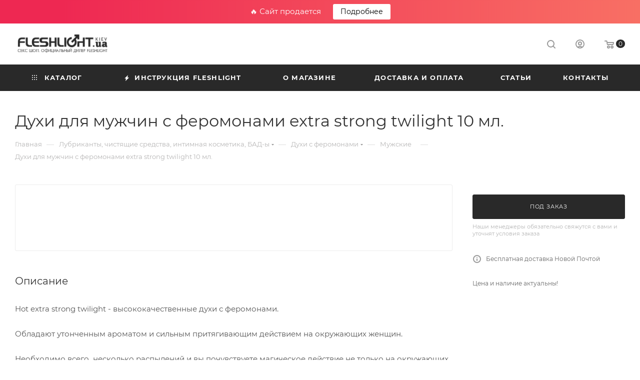

--- FILE ---
content_type: text/html; charset=UTF-8
request_url: https://fleshlight.kiev.ua/mujskie/duhi-dlya-mujchin-s-feromonami-extra-strong-twilight-10-ml
body_size: 37452
content:
<!DOCTYPE html>
<html xmlns="http://www.w3.org/1999/xhtml" xml:lang="ru" lang="ru"  >
<head><link rel="canonical" href="https://fleshlight.kiev.ua/mujskie/duhi-dlya-mujchin-s-feromonami-extra-strong-twilight-10-ml" />
	<title>Hot extra strong twilight 10 мл. - купить мужской парфюм с феромонами: цена, отзывы, фото, видео, Киев, Донецк, Харьков, Днепропетровск, Одесса и др. города Украины</title>
	<meta name="viewport" content="initial-scale=1.0, width=device-width, maximum-scale=1" />
	<meta name="HandheldFriendly" content="true" />
	<meta name="yes" content="yes" />
	<meta name="apple-mobile-web-app-status-bar-style" content="black" />
	<meta name="SKYPE_TOOLBAR" content="SKYPE_TOOLBAR_PARSER_COMPATIBLE" />
	<meta http-equiv="Content-Type" content="text/html; charset=UTF-8" />
<meta name="description" content="Мужской с феромоном парфюм Hot extra strong twilight 10 мл. по доступной цене! ✈БЕСПЛАТНАЯ ДОСТАВКА по Украине ✓Гарантия 1 год ✓Консультация ☎ 0800-210-245 Покупайте Hot extra strong twilight 10 мл.  в Fleshlight.Kiev.Ua" />
<script data-skip-moving="true">(function(w, d, n) {var cl = "bx-core";var ht = d.documentElement;var htc = ht ? ht.className : undefined;if (htc === undefined || htc.indexOf(cl) !== -1){return;}var ua = n.userAgent;if (/(iPad;)|(iPhone;)/i.test(ua)){cl += " bx-ios";}else if (/Windows/i.test(ua)){cl += ' bx-win';}else if (/Macintosh/i.test(ua)){cl += " bx-mac";}else if (/Linux/i.test(ua) && !/Android/i.test(ua)){cl += " bx-linux";}else if (/Android/i.test(ua)){cl += " bx-android";}cl += (/(ipad|iphone|android|mobile|touch)/i.test(ua) ? " bx-touch" : " bx-no-touch");cl += w.devicePixelRatio && w.devicePixelRatio >= 2? " bx-retina": " bx-no-retina";var ieVersion = -1;if (/AppleWebKit/.test(ua)){cl += " bx-chrome";}else if (/Opera/.test(ua)){cl += " bx-opera";}else if (/Firefox/.test(ua)){cl += " bx-firefox";}ht.className = htc ? htc + " " + cl : cl;})(window, document, navigator);</script>

<link href="/bitrix/css/aspro.max/notice.min.css?16962407192876"  rel="stylesheet" />
<link href="/bitrix/js/ui/design-tokens/dist/ui.design-tokens.min.css?170507167522911"  rel="stylesheet" />
<link href="/bitrix/js/ui/fonts/opensans/ui.font.opensans.min.css?16962407812320"  rel="stylesheet" />
<link href="/bitrix/js/main/popup/dist/main.popup.bundle.min.css?169624078226598"  rel="stylesheet" />
<link href="/bitrix/cache/css/s1/aspro_max/page_64a94977ed784629ae96e2832e907119/page_64a94977ed784629ae96e2832e907119_v1.css?1752832713125062"  rel="stylesheet" />
<link href="/bitrix/cache/css/s1/aspro_max/template_4457028ae9a4a1d2672980a8110d1193/template_4457028ae9a4a1d2672980a8110d1193_v1.css?17528326351042209"  data-template-style="true" rel="stylesheet" />




<script data-skip-moving='true'>window['asproRecaptcha'] = {params: {'recaptchaColor':'light','recaptchaLogoShow':'n','recaptchaSize':'invisible','recaptchaBadge':'bottomright','recaptchaLang':'ru'},key: '6LdM6bwaAAAAAJeF0-yEh8Ohj3QdhdNv_FPEBmfF',ver: '2'};</script>
<script data-skip-moving='true'>!function(c,t,n,p){function s(e){var a=t.getElementById(e);if(a&&!(a.className.indexOf("g-recaptcha")<0)&&c.grecaptcha)if("3"==c[p].ver)a.innerHTML='<textarea class="g-recaptcha-response" style="display:none;resize:0;" name="g-recaptcha-response"></textarea>',grecaptcha.ready(function(){grecaptcha.execute(c[p].key,{action:"maxscore"}).then(function(e){a.innerHTML='<textarea class="g-recaptcha-response" style="display:none;resize:0;" name="g-recaptcha-response">'+e+"</textarea>"})});else{if(a.children.length)return;var r=grecaptcha.render(e,{sitekey:c[p].key+"",theme:c[p].params.recaptchaColor+"",size:c[p].params.recaptchaSize+"",callback:"onCaptchaVerify"+c[p].params.recaptchaSize,badge:c[p].params.recaptchaBadge});$(a).attr("data-widgetid",r)}}c.onLoadRenderRecaptcha=function(){var e=[];for(var a in c[n].args)if(c[n].args.hasOwnProperty(a)){var r=c[n].args[a][0];-1==e.indexOf(r)&&(e.push(r),s(r))}c[n]=function(e){s(e)}},c[n]=c[n]||function(){var e,a,r;c[n].args=c[n].args||[],c[n].args.push(arguments),a="recaptchaApiLoader",(e=t).getElementById(a)||((r=e.createElement("script")).id=a,r.src="//www.google.com/recaptcha/api.js?hl="+c[p].params.recaptchaLang+"&onload=onLoadRenderRecaptcha&render="+("3"==c[p].ver?c[p].key:"explicit"),e.head.appendChild(r))}}(window,document,"renderRecaptchaById","asproRecaptcha");</script>
<script data-skip-moving='true'>!function(){function d(a){for(var e=a;e;)if("form"===(e=e.parentNode).nodeName.toLowerCase())return e;return null}function i(a){var e=[],t=null,n=!1;void 0!==a&&(n=null!==a),t=n?a.getElementsByTagName("input"):document.getElementsByName("captcha_word");for(var r=0;r<t.length;r++)"captcha_word"===t[r].name&&e.push(t[r]);return e}function l(a){for(var e=[],t=a.getElementsByTagName("img"),n=0;n<t.length;n++)!/\/bitrix\/tools\/captcha.php\?(captcha_code|captcha_sid)=[^>]*?/i.test(t[n].src)&&"captcha"!==t[n].id||e.push(t[n]);return e}function h(a){var e="recaptcha-dynamic-"+(new Date).getTime();if(null!==document.getElementById(e)){for(var t=null;t=Math.floor(65535*Math.random()),null!==document.getElementById(e+t););e+=t}var n=document.createElement("div");n.id=e,n.className="g-recaptcha",n.attributes["data-sitekey"]=window.asproRecaptcha.key,a.parentNode&&(a.parentNode.className+=" recaptcha_text",a.parentNode.replaceChild(n,a)),"3"==window.asproRecaptcha.ver&&(a.closest(".captcha-row").style.display="none"),renderRecaptchaById(e)}function a(){for(var a,e,t,n,r=function(){var a=i(null);if(0===a.length)return[];for(var e=[],t=0;t<a.length;t++){var n=d(a[t]);null!==n&&e.push(n)}return e}(),c=0;c<r.length;c++){var o=r[c],p=i(o);if(0!==p.length){var s=l(o);if(0!==s.length){for(a=0;a<p.length;a++)h(p[a]);for(a=0;a<s.length;a++)t=s[a],n="[data-uri]",t.attributes.src=n,t.style.display="none","src"in t&&(t.parentNode&&-1===t.parentNode.className.indexOf("recaptcha_tmp_img")&&(t.parentNode.className+=" recaptcha_tmp_img"),t.src=n);e=o,"function"==typeof $&&$(e).find(".captcha-row label > span").length&&$(e).find(".captcha-row label > span").html(BX.message("RECAPTCHA_TEXT")+' <span class="star">*</span>')}}}}document.addEventListener?document.addEventListener("DOMNodeInserted",function(){try{return(function(){if("undefined"!=typeof renderRecaptchaById)for(var a=document.getElementsByClassName("g-recaptcha"),e=0;e<a.length;e++){var t=a[e];if(0===t.innerHTML.length){var n=t.id;if("string"==typeof n&&0!==n.length){if("3"==window.asproRecaptcha.ver)t.closest(".captcha-row").style.display="none";else if("function"==typeof $){var r=$(t).closest(".captcha-row");r.length&&(r.addClass(window.asproRecaptcha.params.recaptchaSize+" logo_captcha_"+window.asproRecaptcha.params.recaptchaLogoShow+" "+window.asproRecaptcha.params.recaptchaBadge),r.find(".captcha_image").addClass("recaptcha_tmp_img"),r.find(".captcha_input").addClass("recaptcha_text"),"invisible"!==window.asproRecaptcha.params.recaptchaSize&&(r.find("input.recaptcha").length||$('<input type="text" class="recaptcha" value="" />').appendTo(r)))}renderRecaptchaById(n)}}}}(),window.renderRecaptchaById&&window.asproRecaptcha&&window.asproRecaptcha.key)?(a(),!0):(console.error("Bad captcha keys or module error"),!0)}catch(a){return console.error(a),!0}},!1):console.warn("Your browser does not support dynamic ReCaptcha replacement")}();</script>
<link href="/bitrix/templates/aspro_max/css/critical.min.css?169624072024" data-skip-moving="true" rel="stylesheet">
<meta name="theme-color" content="#292929">
<style>:root{--theme-base-color: #292929;--theme-base-opacity-color: #2929291a;--theme-base-color-lightness:16%;}</style>
<style>html {--theme-page-width: 1348px;--theme-page-width-padding: 30px}</style>
<script data-skip-moving="true">window.lazySizesConfig = window.lazySizesConfig || {};lazySizesConfig.loadMode = 1;lazySizesConfig.expand = 200;lazySizesConfig.expFactor = 1;lazySizesConfig.hFac = 0.1;window.lazySizesConfig.lazyClass = "lazy";</script>
<script src="/bitrix/templates/aspro_max/js/ls.unveilhooks.min.js" data-skip-moving="true" defer></script>
<script src="/bitrix/templates/aspro_max/js/lazysizes.min.js" data-skip-moving="true" defer></script>
<link href="/bitrix/templates/aspro_max/css/print.min.css?169624072021755" data-template-style="true" rel="stylesheet" media="print">
					<script data-skip-moving="true" src="/bitrix/js/main/jquery/jquery-3.6.0.min.js"></script>
					<script data-skip-moving="true" src="/bitrix/templates/aspro_max/js/speed.min.js?=1696240720"></script>
<link rel="shortcut icon" href="/favicon.ico" type="image/x-icon" />
<link rel="apple-touch-icon" sizes="180x180" href="/include/apple-touch-icon.png" />
<meta property="og:description" content="Мужской с феромоном парфюм Hot extra strong twilight 10 мл. по доступной цене! ✈БЕСПЛАТНАЯ ДОСТАВКА по Украине ✓Гарантия 1 год ✓Консультация ☎ 0800-210-245 Покупайте Hot extra strong twilight 10 мл.  в Fleshlight.Kiev.Ua" />
<meta property="og:image" content="https://fleshlight.kiev.ua/upload/CMax/849/2hucg87j3dn0rquvaer1elle44v4ngit/fleshlight_logo.png" />
<link rel="image_src" href="https://fleshlight.kiev.ua/upload/CMax/849/2hucg87j3dn0rquvaer1elle44v4ngit/fleshlight_logo.png"  />
<meta property="og:title" content="Hot extra strong twilight 10 мл. - купить мужской парфюм с феромонами: цена, отзывы, фото, видео, Киев, Донецк, Харьков, Днепропетровск, Одесса и др. города Украины" />
<meta property="og:type" content="website" />
<meta property="og:url" content="https://fleshlight.kiev.ua/mujskie/duhi-dlya-mujchin-s-feromonami-extra-strong-twilight-10-ml" />
<script src="/bitrix/templates/aspro_max/js/fetch/bottom_panel.min.js?1705071609554" data-skip-moving="true" defer=""></script>

				</head>
<body class=" site_s1  fill_bg_n catalog-delayed-btn-N theme-light" id="main" data-site="/">
		
	<div id="panel"></div>
	
				<!--'start_frame_cache_basketitems-component-block'-->												<div id="ajax_basket"></div>
					<!--'end_frame_cache_basketitems-component-block'-->								<div class="cd-modal-bg"></div>
		<script data-skip-moving="true">var solutionName = 'arMaxOptions';</script>
		<script src="/bitrix/templates/aspro_max/js/setTheme.php?site_id=s1&site_dir=/" data-skip-moving="true"></script>
			<div class="rs-topbar">🔥 Сайт продается <a href="/site-sale/" target="_blank" rel="nofollow">Подробнее</a></div>
		<div class="wrapper1  header_bgcolored long_header colored_header basket_normal basket_fill_WHITE side_LEFT block_side_NORMAL catalog_icons_N banner_auto  mheader-v1 header-v1 header-font-lower_N regions_N title_position_LEFT footer-v5 front-vindex1 mfixed_Y mfixed_view_always title-v3 lazy_Y with_phones normal-catalog-img landing-normal big-banners-mobile-slider bottom-icons-panel-N compact-breadcrumbs-Y catalog-delayed-btn-N  ">

<div class="mega_fixed_menu scrollblock">
	<div class="maxwidth-theme">
		<svg class="svg svg-close" width="14" height="14" viewBox="0 0 14 14">
		  <path data-name="Rounded Rectangle 568 copy 16" d="M1009.4,953l5.32,5.315a0.987,0.987,0,0,1,0,1.4,1,1,0,0,1-1.41,0L1008,954.4l-5.32,5.315a0.991,0.991,0,0,1-1.4-1.4L1006.6,953l-5.32-5.315a0.991,0.991,0,0,1,1.4-1.4l5.32,5.315,5.31-5.315a1,1,0,0,1,1.41,0,0.987,0.987,0,0,1,0,1.4Z" transform="translate(-1001 -946)"></path>
		</svg>
		<i class="svg svg-close mask arrow"></i>
		<div class="row">
			<div class="col-md-9">
				<div class="left_menu_block">
					<div class="logo_block flexbox flexbox--row align-items-normal">
						<div class="logo">
							<a href="/"><img src="/upload/CMax/849/2hucg87j3dn0rquvaer1elle44v4ngit/fleshlight_logo.png" alt="" title="" data-src="" /></a>						</div>
						<div class="top-description addr">
							Секс-шоп Fleshlight Украина						</div>
					</div>
					<div class="search_block">
						<div class="search_wrap">
							<div class="search-block">
									<div class="search-wrapper">
		<div id="title-search_mega_menu">
			<form action="/search/" class="search">
				<div class="search-input-div">
					<input class="search-input" id="title-search-input_mega_menu" type="text" name="q" value="" placeholder="Поиск" size="20" maxlength="50" autocomplete="off" />
				</div>
				<div class="search-button-div">
					<button class="btn btn-search" type="submit" name="s" value="Найти"><i class="svg search2  inline " aria-hidden="true"><svg width="17" height="17" ><use xlink:href="/bitrix/templates/aspro_max/images/svg/header_icons_srite.svg#search"></use></svg></i></button>
					
					<span class="close-block inline-search-hide"><span class="svg svg-close close-icons"></span></span>
				</div>
			</form>
		</div>
	</div>
							</div>
						</div>
					</div>
										<!-- noindex -->

	<div class="burger_menu_wrapper">
		
			<div class="top_link_wrapper">
				<div class="menu-item dropdown catalog wide_menu   ">
					<div class="wrap">
						<a class="dropdown-toggle" href="/catalog/">
							<div class="link-title color-theme-hover">
																	<i class="svg inline  svg-inline-icon_catalog" aria-hidden="true" ><svg xmlns="http://www.w3.org/2000/svg" width="10" height="10" viewBox="0 0 10 10"><path  data-name="Rounded Rectangle 969 copy 7" class="cls-1" d="M644,76a1,1,0,1,1-1,1A1,1,0,0,1,644,76Zm4,0a1,1,0,1,1-1,1A1,1,0,0,1,648,76Zm4,0a1,1,0,1,1-1,1A1,1,0,0,1,652,76Zm-8,4a1,1,0,1,1-1,1A1,1,0,0,1,644,80Zm4,0a1,1,0,1,1-1,1A1,1,0,0,1,648,80Zm4,0a1,1,0,1,1-1,1A1,1,0,0,1,652,80Zm-8,4a1,1,0,1,1-1,1A1,1,0,0,1,644,84Zm4,0a1,1,0,1,1-1,1A1,1,0,0,1,648,84Zm4,0a1,1,0,1,1-1,1A1,1,0,0,1,652,84Z" transform="translate(-643 -76)"/></svg></i>																Каталог							</div>
						</a>
													<span class="tail"></span>
							<div class="burger-dropdown-menu row">
								<div class="menu-wrapper" >
									
																														<div class="col-md-4 dropdown-submenu  ">
																						<a href="/vibratory" class="color-theme-hover" title="Вибраторы, вагинальные шарики и стимуляторы">
												<span class="name option-font-bold">Вибраторы, вагинальные шарики и стимуляторы</span>
											</a>
																								<div class="burger-dropdown-menu toggle_menu">
																																									<div class="menu-item   ">
															<a href="/we-vibe" title="We-Vibe">
																<span class="name color-theme-hover">We-Vibe</span>
															</a>
																													</div>
																																									<div class="menu-item  dropdown-submenu ">
															<a href="/realistichnye-vibratory" title="Реалистичные вибраторы">
																<span class="name color-theme-hover">Реалистичные вибраторы</span>
															</a>
																															<div class="burger-dropdown-menu with_padding">
																																			<div class="menu-item ">
																			<a href="/vibratory-iz-kiberkoji" title="Вибраторы из киберкожи">
																				<span class="name color-theme-hover">Вибраторы из киберкожи</span>
																			</a>
																		</div>
																																			<div class="menu-item ">
																			<a href="/vibratory-iz-silikona" title="Вибраторы из силикона">
																				<span class="name color-theme-hover">Вибраторы из силикона</span>
																			</a>
																		</div>
																																			<div class="menu-item ">
																			<a href="/gelevye-vibratory" title="Гелевые вибраторы">
																				<span class="name color-theme-hover">Гелевые вибраторы</span>
																			</a>
																		</div>
																																			<div class="menu-item ">
																			<a href="/lateksnye-vibratory" title="Латексные вибраторы">
																				<span class="name color-theme-hover">Латексные вибраторы</span>
																			</a>
																		</div>
																																			<div class="menu-item ">
																			<a href="/vinilovye-vibratory" title="Виниловые вибраторы">
																				<span class="name color-theme-hover">Виниловые вибраторы</span>
																			</a>
																		</div>
																																	</div>
																													</div>
																																									<div class="menu-item  dropdown-submenu ">
															<a href="/zhenskiy-vibrator" title="Женский вибратор (бренды)">
																<span class="name color-theme-hover">Женский вибратор (бренды)</span>
															</a>
																															<div class="burger-dropdown-menu with_padding">
																																			<div class="menu-item ">
																			<a href="/lelo" title="Lelo">
																				<span class="name color-theme-hover">Lelo</span>
																			</a>
																		</div>
																																			<div class="menu-item ">
																			<a href="/fun-factory" title="Fun Factory">
																				<span class="name color-theme-hover">Fun Factory</span>
																			</a>
																		</div>
																																			<div class="menu-item ">
																			<a href="/g-vibe" title="G-Vibe">
																				<span class="name color-theme-hover">G-Vibe</span>
																			</a>
																		</div>
																																			<div class="menu-item ">
																			<a href="/ovo" title="OVO">
																				<span class="name color-theme-hover">OVO</span>
																			</a>
																		</div>
																																			<div class="menu-item ">
																			<a href="/rocks-off" title="Rocks Off">
																				<span class="name color-theme-hover">Rocks Off</span>
																			</a>
																		</div>
																																			<div class="menu-item ">
																			<a href="/loverspremium" title="LoversPremium">
																				<span class="name color-theme-hover">LoversPremium</span>
																			</a>
																		</div>
																																			<div class="menu-item ">
																			<a href="/happy-rabbit" title="Happy Rabbit">
																				<span class="name color-theme-hover">Happy Rabbit</span>
																			</a>
																		</div>
																																			<div class="menu-item ">
																			<a href="/picobong" title="PicoBong">
																				<span class="name color-theme-hover">PicoBong</span>
																			</a>
																		</div>
																																			<div class="menu-item ">
																			<a href="/sqweel" title="Sqweel">
																				<span class="name color-theme-hover">Sqweel</span>
																			</a>
																		</div>
																																			<div class="menu-item ">
																			<a href="/vibe-therapy" title="Vibe Therapy">
																				<span class="name color-theme-hover">Vibe Therapy</span>
																			</a>
																		</div>
																																			<div class="menu-item ">
																			<a href="/ohmibod" title="OhMiBod">
																				<span class="name color-theme-hover">OhMiBod</span>
																			</a>
																		</div>
																																			<div class="menu-item ">
																			<a href="/zini" title="ZINI">
																				<span class="name color-theme-hover">ZINI</span>
																			</a>
																		</div>
																																			<div class="menu-item ">
																			<a href="/feelz-toys" title="Feelz Toys">
																				<span class="name color-theme-hover">Feelz Toys</span>
																			</a>
																		</div>
																																			<div class="menu-item ">
																			<a href="/plaisirs-secrets" title="Plaisirs Secrets">
																				<span class="name color-theme-hover">Plaisirs Secrets</span>
																			</a>
																		</div>
																																			<div class="menu-item ">
																			<a href="/b-swish" title="B Swish">
																				<span class="name color-theme-hover">B Swish</span>
																			</a>
																		</div>
																																			<div class="menu-item ">
																			<a href="/sinfive" title="SinFive">
																				<span class="name color-theme-hover">SinFive</span>
																			</a>
																		</div>
																																			<div class="menu-item ">
																			<a href="/nomi-tang" title="Nomi Tang">
																				<span class="name color-theme-hover">Nomi Tang</span>
																			</a>
																		</div>
																																			<div class="menu-item ">
																			<a href="/tickler-vibes" title="Tickler Vibes">
																				<span class="name color-theme-hover">Tickler Vibes</span>
																			</a>
																		</div>
																																			<div class="menu-item ">
																			<a href="/mystim" title="Mystim">
																				<span class="name color-theme-hover">Mystim</span>
																			</a>
																		</div>
																																	</div>
																													</div>
																																									<div class="menu-item   ">
															<a href="/vibratory-rabbit-krolik" title="Вибраторы Rabbit | Кролик">
																<span class="name color-theme-hover">Вибраторы Rabbit | Кролик</span>
															</a>
																													</div>
																																									<div class="menu-item   ">
															<a href="/bolshie-vibratory" title="Большие вибраторы">
																<span class="name color-theme-hover">Большие вибраторы</span>
															</a>
																													</div>
																																									<div class="menu-item   ">
															<a href="/dvoynoy-vibrator" title="Двойной вибратор">
																<span class="name color-theme-hover">Двойной вибратор</span>
															</a>
																													</div>
																																									<div class="menu-item   ">
															<a href="/klassicheskie-vibratory" title="Классические вибраторы">
																<span class="name color-theme-hover">Классические вибраторы</span>
															</a>
																													</div>
																																									<div class="menu-item   ">
															<a href="/mini-vibratory" title="Мини вибраторы">
																<span class="name color-theme-hover">Мини вибраторы</span>
															</a>
																													</div>
																																									<div class="menu-item   ">
															<a href="/vibromassajery" title="Вибромассажеры Ванд">
																<span class="name color-theme-hover">Вибромассажеры Ванд</span>
															</a>
																													</div>
																																									<div class="menu-item   ">
															<a href="/stimulyatory-tochki-g" title="Стимуляторы точки G">
																<span class="name color-theme-hover">Стимуляторы точки G</span>
															</a>
																													</div>
																																									<div class="menu-item collapsed  ">
															<a href="/vibrator-dlya-klitora" title="Клиторальные | Бабочки">
																<span class="name color-theme-hover">Клиторальные | Бабочки</span>
															</a>
																													</div>
																																									<div class="menu-item collapsed  ">
															<a href="/mini-vibrator" title="Вибро-яйца и пули">
																<span class="name color-theme-hover">Вибро-яйца и пули</span>
															</a>
																													</div>
																																									<div class="menu-item collapsed  ">
															<a href="/vibratory-dlya-grudi" title="Вибраторы для груди">
																<span class="name color-theme-hover">Вибраторы для груди</span>
															</a>
																													</div>
																																									<div class="menu-item collapsed  ">
															<a href="/nabory-vibratorov" title="Наборы вибраторов">
																<span class="name color-theme-hover">Наборы вибраторов</span>
															</a>
																													</div>
																																									<div class="menu-item collapsed  ">
															<a href="/vaginalnye-shariki" title="Вагинальные шарики">
																<span class="name color-theme-hover">Вагинальные шарики</span>
															</a>
																													</div>
																									</div>
																					</div>
									
																														<div class="col-md-4 dropdown-submenu  ">
																						<a href="/strapony-falloimitatory-falloprotezy" class="color-theme-hover" title="Страпоны, фаллоимитаторы, фаллопротезы">
												<span class="name option-font-bold">Страпоны, фаллоимитаторы, фаллопротезы</span>
											</a>
																								<div class="burger-dropdown-menu toggle_menu">
																																									<div class="menu-item  dropdown-submenu ">
															<a href="/strapony-i-falloprotezy" title="Страпоны и фаллопротезы">
																<span class="name color-theme-hover">Страпоны и фаллопротезы</span>
															</a>
																															<div class="burger-dropdown-menu with_padding">
																																			<div class="menu-item ">
																			<a href="/klassicheskie-strapony" title="Классические страпоны">
																				<span class="name color-theme-hover">Классические страпоны</span>
																			</a>
																		</div>
																																			<div class="menu-item ">
																			<a href="/bezremnevye-strapony" title="Безремневой страпон">
																				<span class="name color-theme-hover">Безремневой страпон</span>
																			</a>
																		</div>
																																			<div class="menu-item ">
																			<a href="/dvuhstoronnie-strapony" title="Двойной страпон">
																				<span class="name color-theme-hover">Двойной страпон</span>
																			</a>
																		</div>
																																			<div class="menu-item ">
																			<a href="/falloprotezy" title="Фаллопротезы">
																				<span class="name color-theme-hover">Фаллопротезы</span>
																			</a>
																		</div>
																																			<div class="menu-item ">
																			<a href="/sistemy-vac-u-lock" title="Системы Vac-U-Lock">
																				<span class="name color-theme-hover">Системы Vac-U-Lock</span>
																			</a>
																		</div>
																																	</div>
																													</div>
																																									<div class="menu-item  dropdown-submenu ">
															<a href="/falloimitator" title="Фаллоимитаторы">
																<span class="name color-theme-hover">Фаллоимитаторы</span>
															</a>
																															<div class="burger-dropdown-menu with_padding">
																																			<div class="menu-item ">
																			<a href="/dildo-iz-kiberkoji" title="Дилдо из киберкожи">
																				<span class="name color-theme-hover">Дилдо из киберкожи</span>
																			</a>
																		</div>
																																			<div class="menu-item ">
																			<a href="/lateksnye-fallosy" title="Латексные фаллосы">
																				<span class="name color-theme-hover">Латексные фаллосы</span>
																			</a>
																		</div>
																																			<div class="menu-item ">
																			<a href="/gelevye-fallosy" title="Гелевые фаллосы">
																				<span class="name color-theme-hover">Гелевые фаллосы</span>
																			</a>
																		</div>
																																			<div class="menu-item ">
																			<a href="/dvuhstoronnie-fallosy" title="Двухсторонние фаллосы">
																				<span class="name color-theme-hover">Двухсторонние фаллосы</span>
																			</a>
																		</div>
																																			<div class="menu-item ">
																			<a href="/steklyannye-fallosy" title="Фаллоимитаторы из стекла">
																				<span class="name color-theme-hover">Фаллоимитаторы из стекла</span>
																			</a>
																		</div>
																																			<div class="menu-item ">
																			<a href="/vinilovye-falosy" title="Виниловые фаллосы">
																				<span class="name color-theme-hover">Виниловые фаллосы</span>
																			</a>
																		</div>
																																			<div class="menu-item ">
																			<a href="/fallosy-iz-pvc-kiberkoja" title="Фаллосы из PVC - Киберкожа">
																				<span class="name color-theme-hover">Фаллосы из PVC - Киберкожа</span>
																			</a>
																		</div>
																																			<div class="menu-item ">
																			<a href="/fallosy-iz-tpr" title="Фаллосы из TPR">
																				<span class="name color-theme-hover">Фаллосы из TPR</span>
																			</a>
																		</div>
																																	</div>
																													</div>
																									</div>
																					</div>
									
																														<div class="col-md-4 dropdown-submenu  ">
																						<a href="/analnye-igrushki" class="color-theme-hover" title="Анальные игрушки">
												<span class="name option-font-bold">Анальные игрушки</span>
											</a>
																								<div class="burger-dropdown-menu toggle_menu">
																																									<div class="menu-item  dropdown-submenu ">
															<a href="/massajery-prostaty" title="Массажеры простаты">
																<span class="name color-theme-hover">Массажеры простаты</span>
															</a>
																															<div class="burger-dropdown-menu with_padding">
																																			<div class="menu-item ">
																			<a href="/massajery-prostaty-nexus" title="Nexus">
																				<span class="name color-theme-hover">Nexus</span>
																			</a>
																		</div>
																																			<div class="menu-item ">
																			<a href="/rocks-off_1" title="Rocks-Off">
																				<span class="name color-theme-hover">Rocks-Off</span>
																			</a>
																		</div>
																																			<div class="menu-item ">
																			<a href="/aneros" title="Aneros">
																				<span class="name color-theme-hover">Aneros</span>
																			</a>
																		</div>
																																			<div class="menu-item ">
																			<a href="/pico-bong" title="PicoBong">
																				<span class="name color-theme-hover">PicoBong</span>
																			</a>
																		</div>
																																			<div class="menu-item ">
																			<a href="/manzzz" title="Manzzz">
																				<span class="name color-theme-hover">Manzzz</span>
																			</a>
																		</div>
																																			<div class="menu-item ">
																			<a href="/zini-1" title="Zini">
																				<span class="name color-theme-hover">Zini</span>
																			</a>
																		</div>
																																			<div class="menu-item ">
																			<a href="/prostate-fun-factory" title="Fun Factory">
																				<span class="name color-theme-hover">Fun Factory</span>
																			</a>
																		</div>
																																			<div class="menu-item ">
																			<a href="/Lelo_com" title="Lelo">
																				<span class="name color-theme-hover">Lelo</span>
																			</a>
																		</div>
																																	</div>
																													</div>
																																									<div class="menu-item   ">
															<a href="/analnye-probki" title="Анальные пробки">
																<span class="name color-theme-hover">Анальные пробки</span>
															</a>
																													</div>
																																									<div class="menu-item   ">
															<a href="/analnye-shariki" title="Анальные шарики">
																<span class="name color-theme-hover">Анальные шарики</span>
															</a>
																													</div>
																																									<div class="menu-item   ">
															<a href="/analnye-vibratory" title="Анальные вибраторы">
																<span class="name color-theme-hover">Анальные вибраторы</span>
															</a>
																													</div>
																																									<div class="menu-item   ">
															<a href="/klizmy" title="Секс клизма">
																<span class="name color-theme-hover">Секс клизма</span>
															</a>
																													</div>
																									</div>
																					</div>
									
																														<div class="col-md-4 dropdown-submenu  ">
																						<a href="/masturbatory-i-vaginy" class="color-theme-hover" title="Мастурбаторы, вагины, секс куклы">
												<span class="name option-font-bold">Мастурбаторы, вагины, секс куклы</span>
											</a>
																								<div class="burger-dropdown-menu toggle_menu">
																																									<div class="menu-item  dropdown-submenu ">
															<a href="/fleshlight" title="Мастурбаторы Fleshlight">
																<span class="name color-theme-hover">Мастурбаторы Fleshlight</span>
															</a>
																															<div class="burger-dropdown-menu with_padding">
																																			<div class="menu-item ">
																			<a href="/devochki-fleshlight" title="Fleshlight Girls | Девочки">
																				<span class="name color-theme-hover">Fleshlight Girls | Девочки</span>
																			</a>
																		</div>
																																			<div class="menu-item ">
																			<a href="/fleshlight-vynoslivost" title="Fleshlight Выносливость">
																				<span class="name color-theme-hover">Fleshlight Выносливость</span>
																			</a>
																		</div>
																																			<div class="menu-item ">
																			<a href="/fleshlight-vibro" title="Fleshlight Вибро">
																				<span class="name color-theme-hover">Fleshlight Вибро</span>
																			</a>
																		</div>
																																			<div class="menu-item ">
																			<a href="/seks-v-banochke" title="Секс в баночке">
																				<span class="name color-theme-hover">Секс в баночке</span>
																			</a>
																		</div>
																																			<div class="menu-item ">
																			<a href="/blade-i-sword" title="Blade и Sword">
																				<span class="name color-theme-hover">Blade и Sword</span>
																			</a>
																		</div>
																																			<div class="menu-item ">
																			<a href="/prozrachnye-fleshlight" title="Прозрачные Fleshlight">
																				<span class="name color-theme-hover">Прозрачные Fleshlight</span>
																			</a>
																		</div>
																																			<div class="menu-item ">
																			<a href="/fleshlight-chudishcha" title="Fleshlight Чудища">
																				<span class="name color-theme-hover">Fleshlight Чудища</span>
																			</a>
																		</div>
																																			<div class="menu-item ">
																			<a href="/fleshlight-bezuprechnyy" title="Fleshlight Безупречный">
																				<span class="name color-theme-hover">Fleshlight Безупречный</span>
																			</a>
																		</div>
																																			<div class="menu-item ">
																			<a href="/flight" title="Flight">
																				<span class="name color-theme-hover">Flight</span>
																			</a>
																		</div>
																																			<div class="menu-item ">
																			<a href="/fleshlight-rozovaya-dama" title="Fleshlight Pink Lady">
																				<span class="name color-theme-hover">Fleshlight Pink Lady</span>
																			</a>
																		</div>
																																			<div class="menu-item ">
																			<a href="/smazki-i-uhod-za-fleshlight" title="Смазки и уход за Fleshlight">
																				<span class="name color-theme-hover">Смазки и уход за Fleshlight</span>
																			</a>
																		</div>
																																			<div class="menu-item ">
																			<a href="/aksessuary-k-fleshlight" title="Аксессуары к Fleshlight">
																				<span class="name color-theme-hover">Аксессуары к Fleshlight</span>
																			</a>
																		</div>
																																			<div class="menu-item ">
																			<a href="/rukava-vkladyshi-fleshlight" title="Рукава (вкладыши) Fleshlight">
																				<span class="name color-theme-hover">Рукава (вкладыши) Fleshlight</span>
																			</a>
																		</div>
																																	</div>
																													</div>
																																									<div class="menu-item   ">
															<a href="/spider" title="Мастурбаторы Spider">
																<span class="name color-theme-hover">Мастурбаторы Spider</span>
															</a>
																													</div>
																																									<div class="menu-item   ">
															<a href="/masturbatory-tenga" title="Мастурбаторы Tenga">
																<span class="name color-theme-hover">Мастурбаторы Tenga</span>
															</a>
																													</div>
																																									<div class="menu-item   ">
															<a href="/masturbatory-erolution" title="Мастурбаторы Erolution">
																<span class="name color-theme-hover">Мастурбаторы Erolution</span>
															</a>
																													</div>
																																									<div class="menu-item   ">
															<a href="/masturbatory-meiki" title="Мастурбаторы Meiki">
																<span class="name color-theme-hover">Мастурбаторы Meiki</span>
															</a>
																													</div>
																																									<div class="menu-item   ">
															<a href="/masturbatory-soloflesh" title="Мастурбаторы Soloflesh">
																<span class="name color-theme-hover">Мастурбаторы Soloflesh</span>
															</a>
																													</div>
																																									<div class="menu-item   ">
															<a href="/masturbatory-zolo" title="Мастурбаторы Zolo">
																<span class="name color-theme-hover">Мастурбаторы Zolo</span>
															</a>
																													</div>
																																									<div class="menu-item  dropdown-submenu ">
															<a href="/fleshjack" title="Fleshjack">
																<span class="name color-theme-hover">Fleshjack</span>
															</a>
																															<div class="burger-dropdown-menu with_padding">
																																			<div class="menu-item ">
																			<a href="/fleshjack-vibro" title="Fleshjack Вибро">
																				<span class="name color-theme-hover">Fleshjack Вибро</span>
																			</a>
																		</div>
																																			<div class="menu-item ">
																			<a href="/fleshjack-vynoslivost" title="Fleshjack Выносливость">
																				<span class="name color-theme-hover">Fleshjack Выносливость</span>
																			</a>
																		</div>
																																			<div class="menu-item ">
																			<a href="/fleshjack-boys-malchiki" title="Fleshjack Boys | Мальчики">
																				<span class="name color-theme-hover">Fleshjack Boys | Мальчики</span>
																			</a>
																		</div>
																																	</div>
																													</div>
																																									<div class="menu-item   ">
															<a href="/masturbatory" title="Мастурбаторы">
																<span class="name color-theme-hover">Мастурбаторы</span>
															</a>
																													</div>
																																									<div class="menu-item   ">
															<a href="/seks-kukly" title="Секс куклы">
																<span class="name color-theme-hover">Секс куклы</span>
															</a>
																													</div>
																									</div>
																					</div>
									
																														<div class="col-md-4 dropdown-submenu  ">
																						<a href="/uvelichenie-chlena" class="color-theme-hover" title="Экстендеры, помпы, эрекционные кольца, насадки на член">
												<span class="name option-font-bold">Экстендеры, помпы, эрекционные кольца, насадки на член</span>
											</a>
																								<div class="burger-dropdown-menu toggle_menu">
																																									<div class="menu-item  dropdown-submenu ">
															<a href="/ekstendery" title="Экстендеры">
																<span class="name color-theme-hover">Экстендеры</span>
															</a>
																															<div class="burger-dropdown-menu with_padding">
																																			<div class="menu-item ">
																			<a href="/male-edge" title="Male Edge">
																				<span class="name color-theme-hover">Male Edge</span>
																			</a>
																		</div>
																																			<div class="menu-item ">
																			<a href="/penimaster" title="Penimaster">
																				<span class="name color-theme-hover">Penimaster</span>
																			</a>
																		</div>
																																			<div class="menu-item ">
																			<a href="/ekstendery-penimaster-pro" title="Penimaster Pro">
																				<span class="name color-theme-hover">Penimaster Pro</span>
																			</a>
																		</div>
																																			<div class="menu-item ">
																			<a href="/jes-extender" title="Jes-Extender">
																				<span class="name color-theme-hover">Jes-Extender</span>
																			</a>
																		</div>
																																			<div class="menu-item ">
																			<a href="/aksessuary-k-ekstenderam" title="Аксессуары к экстендерам">
																				<span class="name color-theme-hover">Аксессуары к экстендерам</span>
																			</a>
																		</div>
																																	</div>
																													</div>
																																									<div class="menu-item  dropdown-submenu ">
															<a href="/vakuumnye-pompy" title="Помпы">
																<span class="name color-theme-hover">Помпы</span>
															</a>
																															<div class="burger-dropdown-menu with_padding">
																																			<div class="menu-item ">
																			<a href="/gidropompy-bathmate" title="Гидропомпы Bathmate">
																				<span class="name color-theme-hover">Гидропомпы Bathmate</span>
																			</a>
																		</div>
																																			<div class="menu-item ">
																			<a href="/vakuumnye-pompi" title="Вакуумные помпы">
																				<span class="name color-theme-hover">Вакуумные помпы</span>
																			</a>
																		</div>
																																			<div class="menu-item ">
																			<a href="/jenskie-vakuumnye-pompy" title="Женские вакуумные помпы">
																				<span class="name color-theme-hover">Женские вакуумные помпы</span>
																			</a>
																		</div>
																																	</div>
																													</div>
																																									<div class="menu-item   ">
															<a href="/erekcionnye-kolca" title="Эрекционные кольца">
																<span class="name color-theme-hover">Эрекционные кольца</span>
															</a>
																													</div>
																																									<div class="menu-item   ">
															<a href="/nasadki-udliniteli-na-chlen" title="Насадки-удлинители на член">
																<span class="name color-theme-hover">Насадки-удлинители на член</span>
															</a>
																													</div>
																									</div>
																					</div>
									
																														<div class="col-md-4 dropdown-submenu  ">
																						<a href="/fetish-i-bdsm" class="color-theme-hover" title="Фетиш и БДСМ">
												<span class="name option-font-bold">Фетиш и БДСМ</span>
											</a>
																								<div class="burger-dropdown-menu toggle_menu">
																																									<div class="menu-item   ">
															<a href="/fifty-ottenkov-serogo" title="50 Оттенков Серого">
																<span class="name color-theme-hover">50 Оттенков Серого</span>
															</a>
																													</div>
																																									<div class="menu-item  dropdown-submenu ">
															<a href="/porka" title="Порка">
																<span class="name color-theme-hover">Порка</span>
															</a>
																															<div class="burger-dropdown-menu with_padding">
																																			<div class="menu-item ">
																			<a href="/pletka" title="Плетки и Флоггеры">
																				<span class="name color-theme-hover">Плетки и Флоггеры</span>
																			</a>
																		</div>
																																			<div class="menu-item ">
																			<a href="/steki" title="Стеки">
																				<span class="name color-theme-hover">Стеки</span>
																			</a>
																		</div>
																																			<div class="menu-item ">
																			<a href="/shlepalki" title="Шлепалки">
																				<span class="name color-theme-hover">Шлепалки</span>
																			</a>
																		</div>
																																	</div>
																													</div>
																																									<div class="menu-item   ">
															<a href="/maski" title="Маски">
																<span class="name color-theme-hover">Маски</span>
															</a>
																													</div>
																																									<div class="menu-item   ">
															<a href="/metelki" title="Метелки">
																<span class="name color-theme-hover">Метелки</span>
															</a>
																													</div>
																																									<div class="menu-item   ">
															<a href="/uretralnye-katetery" title="Уретральные катетеры">
																<span class="name color-theme-hover">Уретральные катетеры</span>
															</a>
																													</div>
																																									<div class="menu-item   ">
															<a href="/bdsm-nabory" title="BDSM наборы">
																<span class="name color-theme-hover">BDSM наборы</span>
															</a>
																													</div>
																																									<div class="menu-item   ">
															<a href="/elektrostimulyatory" title="Электростимуляторы">
																<span class="name color-theme-hover">Электростимуляторы</span>
															</a>
																													</div>
																																									<div class="menu-item   ">
															<a href="/prishchepki-na-soski-i-klitor" title="Прищепки на соски и клитор">
																<span class="name color-theme-hover">Прищепки на соски и клитор</span>
															</a>
																													</div>
																																									<div class="menu-item   ">
															<a href="/bdsm-odejda" title="БДСМ одежда">
																<span class="name color-theme-hover">БДСМ одежда</span>
															</a>
																													</div>
																																									<div class="menu-item  dropdown-submenu ">
															<a href="/bondaj" title="Бондаж (Связывание)">
																<span class="name color-theme-hover">Бондаж (Связывание)</span>
															</a>
																															<div class="burger-dropdown-menu with_padding">
																																			<div class="menu-item ">
																			<a href="/naruchniki" title="Наручники">
																				<span class="name color-theme-hover">Наручники</span>
																			</a>
																		</div>
																																			<div class="menu-item ">
																			<a href="/klyapy" title="Кляпы">
																				<span class="name color-theme-hover">Кляпы</span>
																			</a>
																		</div>
																																			<div class="menu-item ">
																			<a href="/osheyniki" title="Ошейники">
																				<span class="name color-theme-hover">Ошейники</span>
																			</a>
																		</div>
																																			<div class="menu-item ">
																			<a href="/fiksatory" title="Фиксаторы">
																				<span class="name color-theme-hover">Фиксаторы</span>
																			</a>
																		</div>
																																			<div class="menu-item ">
																			<a href="/verevka-i-skotch" title="Веревка и скотч">
																				<span class="name color-theme-hover">Веревка и скотч</span>
																			</a>
																		</div>
																																			<div class="menu-item ">
																			<a href="/poyas-vernosti" title="Пояс верности">
																				<span class="name color-theme-hover">Пояс верности</span>
																			</a>
																		</div>
																																	</div>
																													</div>
																									</div>
																					</div>
									
																														<div class="col-md-4 dropdown-submenu  ">
																						<a href="/mebel-seks-mashiny-kacheli" class="color-theme-hover" title="Мебель, секс машины, качели, приколы">
												<span class="name option-font-bold">Мебель, секс машины, качели, приколы</span>
											</a>
																								<div class="burger-dropdown-menu toggle_menu">
																																									<div class="menu-item   ">
															<a href="/seks-kacheli" title="Секс качели">
																<span class="name color-theme-hover">Секс качели</span>
															</a>
																													</div>
																																									<div class="menu-item   ">
															<a href="/mebel" title="Мебель">
																<span class="name color-theme-hover">Мебель</span>
															</a>
																													</div>
																																									<div class="menu-item   ">
															<a href="/seks-mashiny" title="Секс машины">
																<span class="name color-theme-hover">Секс машины</span>
															</a>
																													</div>
																																									<div class="menu-item   ">
															<a href="/raznoe" title="Приколы">
																<span class="name color-theme-hover">Приколы</span>
															</a>
																													</div>
																									</div>
																					</div>
									
																														<div class="col-md-4 dropdown-submenu  ">
																						<a href="/intim-garderob" class="color-theme-hover" title="Интим гардероб">
												<span class="name option-font-bold">Интим гардероб</span>
											</a>
																								<div class="burger-dropdown-menu toggle_menu">
																																									<div class="menu-item  dropdown-submenu ">
															<a href="/jenshchinam" title="Девушкам">
																<span class="name color-theme-hover">Девушкам</span>
															</a>
																															<div class="burger-dropdown-menu with_padding">
																																			<div class="menu-item ">
																			<a href="/bele" title="Белье">
																				<span class="name color-theme-hover">Белье</span>
																			</a>
																		</div>
																																			<div class="menu-item ">
																			<a href="/mini-platya-i-yubki" title="Клубная одежда и платья">
																				<span class="name color-theme-hover">Клубная одежда и платья</span>
																			</a>
																		</div>
																																			<div class="menu-item ">
																			<a href="/eroticheskie-kostyumy" title="Эротические  костюмы">
																				<span class="name color-theme-hover">Эротические  костюмы</span>
																			</a>
																		</div>
																																			<div class="menu-item ">
																			<a href="/seksi-obuv" title="Секси обувь">
																				<span class="name color-theme-hover">Секси обувь</span>
																			</a>
																		</div>
																																			<div class="menu-item ">
																			<a href="/aksessuary" title="Аксессуары">
																				<span class="name color-theme-hover">Аксессуары</span>
																			</a>
																		</div>
																																	</div>
																													</div>
																																									<div class="menu-item   ">
															<a href="/mujskoy" title="Мужчинам">
																<span class="name color-theme-hover">Мужчинам</span>
															</a>
																													</div>
																									</div>
																					</div>
									
																														<div class="col-md-4 dropdown-submenu  ">
																						<a href="/lubrikanty_chistyashchie_sredstva_intimnaya_kosmetika_bad_y" class="color-theme-hover" title="Лубриканты, чистящие средства, интимная косметика, БАД-ы">
												<span class="name option-font-bold">Лубриканты, чистящие средства, интимная косметика, БАД-ы</span>
											</a>
																								<div class="burger-dropdown-menu toggle_menu">
																																									<div class="menu-item  dropdown-submenu ">
															<a href="/lubrikanty" title="Лубриканты">
																<span class="name color-theme-hover">Лубриканты</span>
															</a>
																															<div class="burger-dropdown-menu with_padding">
																																			<div class="menu-item ">
																			<a href="/vaginalnye-smazki" title="Вагинальные смазки">
																				<span class="name color-theme-hover">Вагинальные смазки</span>
																			</a>
																		</div>
																																			<div class="menu-item ">
																			<a href="/analnye-smazki" title="Анальные смазки">
																				<span class="name color-theme-hover">Анальные смазки</span>
																			</a>
																		</div>
																																			<div class="menu-item ">
																			<a href="/oralnye-smazki" title="Оральные смазки">
																				<span class="name color-theme-hover">Оральные смазки</span>
																			</a>
																		</div>
																																			<div class="menu-item ">
																			<a href="/dlya-seks-igrushek" title="Для секс игрушек">
																				<span class="name color-theme-hover">Для секс игрушек</span>
																			</a>
																		</div>
																																			<div class="menu-item ">
																			<a href="/razogrevayushchie-smazki" title="Разогревающие смазки">
																				<span class="name color-theme-hover">Разогревающие смазки</span>
																			</a>
																		</div>
																																			<div class="menu-item ">
																			<a href="/ohrajdayushchie-smazki" title="Охлаждающие смазки">
																				<span class="name color-theme-hover">Охлаждающие смазки</span>
																			</a>
																		</div>
																																	</div>
																													</div>
																																									<div class="menu-item   ">
															<a href="/ochistiteli-seks-igrushek" title="Очистители секс игрушек">
																<span class="name color-theme-hover">Очистители секс игрушек</span>
															</a>
																													</div>
																																									<div class="menu-item  dropdown-submenu ">
															<a href="/duhi-s-feromonami" title="Духи с феромонами">
																<span class="name color-theme-hover">Духи с феромонами</span>
															</a>
																															<div class="burger-dropdown-menu with_padding">
																																			<div class="menu-item ">
																			<a href="/jenskie" title="Женские">
																				<span class="name color-theme-hover">Женские</span>
																			</a>
																		</div>
																																			<div class="menu-item active">
																			<a href="/mujskie" title="Мужские">
																				<span class="name color-theme-hover">Мужские</span>
																			</a>
																		</div>
																																	</div>
																													</div>
																																									<div class="menu-item  dropdown-submenu ">
															<a href="/vse-dlya-massaja" title="Все для массажа">
																<span class="name color-theme-hover">Все для массажа</span>
															</a>
																															<div class="burger-dropdown-menu with_padding">
																																			<div class="menu-item ">
																			<a href="/massajnye-masla" title="Массажные масла">
																				<span class="name color-theme-hover">Массажные масла</span>
																			</a>
																		</div>
																																			<div class="menu-item ">
																			<a href="/massajnye-svechi" title="Массажные свечи">
																				<span class="name color-theme-hover">Массажные свечи</span>
																			</a>
																		</div>
																																	</div>
																													</div>
																																									<div class="menu-item  dropdown-submenu ">
															<a href="/afrodiziaki" title="Возбудители">
																<span class="name color-theme-hover">Возбудители</span>
															</a>
																															<div class="burger-dropdown-menu with_padding">
																																			<div class="menu-item ">
																			<a href="/afrodiziaki-jenskie" title="Женские">
																				<span class="name color-theme-hover">Женские</span>
																			</a>
																		</div>
																																			<div class="menu-item ">
																			<a href="/afrodiziaki-mujskie" title="Мужские">
																				<span class="name color-theme-hover">Мужские</span>
																			</a>
																		</div>
																																	</div>
																													</div>
																																									<div class="menu-item   ">
															<a href="/biologicheski-aktivnye-dobavki-bad" title="Биологически активные добавки (БАД)">
																<span class="name color-theme-hover">Биологически активные добавки (БАД)</span>
															</a>
																													</div>
																																									<div class="menu-item   ">
															<a href="/prolangatory" title="Продление полового акта">
																<span class="name color-theme-hover">Продление полового акта</span>
															</a>
																													</div>
																																									<div class="menu-item   ">
															<a href="/uhod-za-telom" title="Уход за телом">
																<span class="name color-theme-hover">Уход за телом</span>
															</a>
																													</div>
																									</div>
																					</div>
																	</div>
							</div>
											</div>
				</div>
			</div>
					
		<div class="bottom_links_wrapper row">
								<div class="menu-item col-md-4 unvisible    ">
					<div class="wrap">
						<a class="" href="/articles/3594/">
							<div class="link-title color-theme-hover">
																	<i class="svg inline  svg-inline-icon_discount" aria-hidden="true" ><svg xmlns="http://www.w3.org/2000/svg" width="9" height="12" viewBox="0 0 9 12"><path  data-name="Shape 943 copy 12" class="cls-1" d="M710,75l-7,7h3l-1,5,7-7h-3Z" transform="translate(-703 -75)"/></svg></i>																Инструкция Fleshlight							</div>
						</a>
											</div>
				</div>
								<div class="menu-item col-md-4 unvisible    ">
					<div class="wrap">
						<a class="" href="/intim-magazin/">
							<div class="link-title color-theme-hover">
																О магазине							</div>
						</a>
											</div>
				</div>
								<div class="menu-item col-md-4 unvisible    ">
					<div class="wrap">
						<a class="" href="/about/">
							<div class="link-title color-theme-hover">
																Доставка и оплата							</div>
						</a>
											</div>
				</div>
								<div class="menu-item col-md-4 unvisible    ">
					<div class="wrap">
						<a class="" href="/articles/">
							<div class="link-title color-theme-hover">
																Статьи							</div>
						</a>
											</div>
				</div>
								<div class="menu-item col-md-4 unvisible    ">
					<div class="wrap">
						<a class="" href="/contacts/">
							<div class="link-title color-theme-hover">
																Контакты							</div>
						</a>
											</div>
				</div>
					</div>

	</div>
					<!-- /noindex -->
														</div>
			</div>
			<div class="col-md-3">
				<div class="right_menu_block">
					<div class="contact_wrap">
						<div class="info">
							<div class="phone blocks">
								<div class="">
																					</div>
								<div class="callback_wrap">
									<span class="callback-block animate-load font_upper colored" data-event="jqm" data-param-form_id="CALLBACK" data-name="callback">Заказать звонок</span>
								</div>
							</div>
							<div class="question_button_wrapper">
								<span class="btn btn-lg btn-transparent-border-color btn-wide animate-load colored_theme_hover_bg-el" data-event="jqm" data-param-form_id="ASK" data-name="ask">
									Задать вопрос								</span>
							</div>
							<div class="person_wrap">
		<!--'start_frame_cache_header-auth-block1'-->			<!-- noindex --><div class="auth_wr_inner "><a rel="nofollow" title="Мой кабинет" class="personal-link dark-color animate-load" data-event="jqm" data-param-backurl="%2Fmujskie%2Fduhi-dlya-mujchin-s-feromonami-extra-strong-twilight-10-ml" data-param-type="auth" data-name="auth" href="/personal/"><i class="svg svg-inline-cabinet big inline " aria-hidden="true"><svg width="18" height="18" ><use xlink:href="/bitrix/templates/aspro_max/images/svg/header_icons_srite.svg#user"></use></svg></i><span class="wrap"><span class="name">Войти</span></span></a></div><!-- /noindex -->		<!--'end_frame_cache_header-auth-block1'-->
			<!--'start_frame_cache_mobile-basket-with-compare-block1'-->		<!-- noindex -->
					<div class="menu middle">
				<ul>
											<li class="counters">
							<a rel="nofollow" class="dark-color basket-link basket ready " href="/basket/">
								<i class="svg  svg-inline-basket" aria-hidden="true" ><svg class="" width="19" height="16" viewBox="0 0 19 16"><path data-name="Ellipse 2 copy 9" class="cls-1" d="M956.047,952.005l-0.939,1.009-11.394-.008-0.952-1-0.953-6h-2.857a0.862,0.862,0,0,1-.952-1,1.025,1.025,0,0,1,1.164-1h2.327c0.3,0,.6.006,0.6,0.006a1.208,1.208,0,0,1,1.336.918L943.817,947h12.23L957,948v1Zm-11.916-3,0.349,2h10.007l0.593-2Zm1.863,5a3,3,0,1,1-3,3A3,3,0,0,1,945.994,954.005ZM946,958a1,1,0,1,0-1-1A1,1,0,0,0,946,958Zm7.011-4a3,3,0,1,1-3,3A3,3,0,0,1,953.011,954.005ZM953,958a1,1,0,1,0-1-1A1,1,0,0,0,953,958Z" transform="translate(-938 -944)"></path></svg></i>								<span>Корзина<span class="count empted">0</span></span>
							</a>
						</li>
														</ul>
			</div>
						<!-- /noindex -->
		<!--'end_frame_cache_mobile-basket-with-compare-block1'-->								</div>
						</div>
					</div>
					<div class="footer_wrap">
						
		
							<div class="email blocks color-theme-hover">
					<i class="svg inline  svg-inline-email" aria-hidden="true" ><svg xmlns="http://www.w3.org/2000/svg" width="11" height="9" viewBox="0 0 11 9"><path  data-name="Rectangle 583 copy 16" class="cls-1" d="M367,142h-7a2,2,0,0,1-2-2v-5a2,2,0,0,1,2-2h7a2,2,0,0,1,2,2v5A2,2,0,0,1,367,142Zm0-2v-3.039L364,139h-1l-3-2.036V140h7Zm-6.634-5,3.145,2.079L366.634,135h-6.268Z" transform="translate(-358 -133)"/></svg></i>					<a href="/cdn-cgi/l/email-protection#3f565159507f59535a4c57535658574b1154565a49114a5e"><span class="__cf_email__" data-cfemail="ff96919990bf99939a8c97939698978bd194969a89d18a9e">[email&#160;protected]</span></a>				</div>
		
		
							<div class="address blocks">
					<i class="svg inline  svg-inline-addr" aria-hidden="true" ><svg xmlns="http://www.w3.org/2000/svg" width="9" height="12" viewBox="0 0 9 12"><path class="cls-1" d="M959.135,82.315l0.015,0.028L955.5,87l-3.679-4.717,0.008-.013a4.658,4.658,0,0,1-.83-2.655,4.5,4.5,0,1,1,9,0A4.658,4.658,0,0,1,959.135,82.315ZM955.5,77a2.5,2.5,0,0,0-2.5,2.5,2.467,2.467,0,0,0,.326,1.212l-0.014.022,2.181,3.336,2.034-3.117c0.033-.046.063-0.094,0.093-0.142l0.066-.1-0.007-.009a2.468,2.468,0,0,0,.32-1.2A2.5,2.5,0,0,0,955.5,77Z" transform="translate(-951 -75)"/></svg></i>					Украина, Киев				</div>
		
							<div class="social-block">
							<div class="social-icons">
		<!-- noindex -->
	<ul>
																																	</ul>
	<!-- /noindex -->
</div>						</div>
					</div>
				</div>
			</div>
		</div>
	</div>
</div>
<div class="header_wrap visible-lg visible-md title-v3 ">
	<header id="header">
		<div class="header-wrapper">
	<div class="logo_and_menu-row header__top-part">
		<div class="maxwidth-theme logo-row">
			<div class="header__top-inner">
				<div class="logo-block floated header__top-item no-shrinked">
						<div class="logo">
							<a href="/"><img src="/upload/CMax/849/2hucg87j3dn0rquvaer1elle44v4ngit/fleshlight_logo.png" alt="" title="" data-src="" /></a>						</div>
				</div>
				<div class="float_wrapper header__top-item ">
					<div class="hidden-sm hidden-xs">
						<div class="top-description addr">
							Секс-шоп Fleshlight Украина						</div>
					</div>
				</div>
				
				<div class="header__top-item flex1">
					<div class="wrap_icon inner-table-block">
						<div class="phone-block flexbox flexbox--row fontUp">
																																							</div>
					</div>
				</div>
				<div class="right-icons wb header__top-item">
					<div class="line-block line-block--40 line-block--40-1200">
						
						<div class="line-block__item no-shrinked">
							<div class="wrap_icon">
								<button class="top-btn inline-search-show">
									<i class="svg svg-inline-search inline " aria-hidden="true"><svg width="17" height="17" ><use xlink:href="/bitrix/templates/aspro_max/images/svg/header_icons_srite.svg#search"></use></svg></i>									<span class="title">Поиск</span>
								</button>
							</div>
						</div>
						<div class="line-block__item no-shrinked">
							<div class="wrap_icon inner-table-block person">
		<!--'start_frame_cache_header-auth-block2'-->			<!-- noindex --><div class="auth_wr_inner "><a rel="nofollow" title="Мой кабинет" class="personal-link dark-color animate-load" data-event="jqm" data-param-backurl="%2Fmujskie%2Fduhi-dlya-mujchin-s-feromonami-extra-strong-twilight-10-ml" data-param-type="auth" data-name="auth" href="/personal/"><i class="svg svg-inline-cabinet big inline " aria-hidden="true"><svg width="18" height="18" ><use xlink:href="/bitrix/templates/aspro_max/images/svg/header_icons_srite.svg#user"></use></svg></i><span class="wrap"><span class="name">Войти</span></span></a></div><!-- /noindex -->		<!--'end_frame_cache_header-auth-block2'-->
								</div>
						</div>
																								<!--'start_frame_cache_header-basket-with-compare-block1'-->				
				<!-- noindex -->
																			<div class="wrap_icon wrap_basket baskets line-block__item top_basket">
											<a rel="nofollow" class="basket-link basket   big " href="/basket/" title="Корзина пуста">
							<span class="js-basket-block">
								<i class="svg basket big inline " aria-hidden="true"><svg width="19" height="16" ><use xlink:href="/bitrix/templates/aspro_max/images/svg/header_icons_srite.svg#basket"></use></svg></i>																<span class="title dark_link">Корзина</span>
								<span class="count">0</span>
															</span>
						</a>
						<span class="basket_hover_block loading_block loading_block_content"></span>
											</div>
													<!-- /noindex -->
			<!--'end_frame_cache_header-basket-with-compare-block1'-->													
					</div>	
				</div>
			</div>
		</div>
	</div>
	<div class="menu-row middle-block bgcolored">
		<div class="maxwidth-theme">
			<div class="row">
				<div class="col-md-12">
					<div class="menu-only">
						<nav class="mega-menu sliced">
			<div class="table-menu">
		<table>
			<tr>
					<td class="menu-item unvisible dropdown catalog wide_menu   ">
						<div class="wrap">
							<a class="dropdown-toggle" href="/catalog/">
								<div>
																			<i class="svg inline  svg-inline-icon_catalog" aria-hidden="true" ><svg xmlns="http://www.w3.org/2000/svg" width="10" height="10" viewBox="0 0 10 10"><path  data-name="Rounded Rectangle 969 copy 7" class="cls-1" d="M644,76a1,1,0,1,1-1,1A1,1,0,0,1,644,76Zm4,0a1,1,0,1,1-1,1A1,1,0,0,1,648,76Zm4,0a1,1,0,1,1-1,1A1,1,0,0,1,652,76Zm-8,4a1,1,0,1,1-1,1A1,1,0,0,1,644,80Zm4,0a1,1,0,1,1-1,1A1,1,0,0,1,648,80Zm4,0a1,1,0,1,1-1,1A1,1,0,0,1,652,80Zm-8,4a1,1,0,1,1-1,1A1,1,0,0,1,644,84Zm4,0a1,1,0,1,1-1,1A1,1,0,0,1,648,84Zm4,0a1,1,0,1,1-1,1A1,1,0,0,1,652,84Z" transform="translate(-643 -76)"/></svg></i>																		Каталог																			<i class="svg svg-inline-down" aria-hidden="true"><svg width="5" height="3" ><use xlink:href="/bitrix/templates/aspro_max/images/svg/trianglearrow_sprite.svg#trianglearrow_down"></use></svg></i>																	</div>
							</a>
																							<span class="tail"></span>
								<div class="dropdown-menu   BANNER">
																		<div class="customScrollbar scrollblock scrollblock--thick">
										<ul class="menu-wrapper menu-type-1" >
																																																																										<li class="dropdown-submenu    parent-items">
																																							<a href="/vibratory" title="Вибраторы, вагинальные шарики и стимуляторы">
						<span class="name option-font-bold">Вибраторы, вагинальные шарики и стимуляторы</span><i class="svg right svg-inline-right" aria-hidden="true"><svg width="3" height="5" ><use xlink:href="/bitrix/templates/aspro_max/images/svg/trianglearrow_sprite.svg#trianglearrow_right"></use></svg></i>							</a>
														<ul class="dropdown-menu toggle_menu">
																	<li class="menu-item   ">
							<a href="/we-vibe" title="We-Vibe"><span class="name">We-Vibe</span>
							</a>
													</li>
																	<li class="menu-item  dropdown-submenu ">
							<a href="/realistichnye-vibratory" title="Реалистичные вибраторы"><span class="name">Реалистичные вибраторы</span>
																	<i class="svg right svg-inline-right inline " aria-hidden="true"><svg width="3" height="5" ><use xlink:href="/bitrix/templates/aspro_max/images/svg/trianglearrow_sprite.svg#trianglearrow_right"></use></svg></i>														
							</a>
															<ul class="dropdown-menu">
																			<li class="menu-item ">
											<a href="/vibratory-iz-kiberkoji" title="Вибраторы из киберкожи"><span class="name">Вибраторы из киберкожи</span></a>
										</li>
																			<li class="menu-item ">
											<a href="/vibratory-iz-silikona" title="Вибраторы из силикона"><span class="name">Вибраторы из силикона</span></a>
										</li>
																			<li class="menu-item ">
											<a href="/gelevye-vibratory" title="Гелевые вибраторы"><span class="name">Гелевые вибраторы</span></a>
										</li>
																			<li class="menu-item ">
											<a href="/lateksnye-vibratory" title="Латексные вибраторы"><span class="name">Латексные вибраторы</span></a>
										</li>
																			<li class="menu-item ">
											<a href="/vinilovye-vibratory" title="Виниловые вибраторы"><span class="name">Виниловые вибраторы</span></a>
										</li>
																	</ul>
													</li>
																	<li class="menu-item  dropdown-submenu ">
							<a href="/zhenskiy-vibrator" title="Женский вибратор (бренды)"><span class="name">Женский вибратор (бренды)</span>
																	<i class="svg right svg-inline-right inline " aria-hidden="true"><svg width="3" height="5" ><use xlink:href="/bitrix/templates/aspro_max/images/svg/trianglearrow_sprite.svg#trianglearrow_right"></use></svg></i>														
							</a>
															<ul class="dropdown-menu">
																			<li class="menu-item ">
											<a href="/lelo" title="Lelo"><span class="name">Lelo</span></a>
										</li>
																			<li class="menu-item ">
											<a href="/fun-factory" title="Fun Factory"><span class="name">Fun Factory</span></a>
										</li>
																			<li class="menu-item ">
											<a href="/g-vibe" title="G-Vibe"><span class="name">G-Vibe</span></a>
										</li>
																			<li class="menu-item ">
											<a href="/ovo" title="OVO"><span class="name">OVO</span></a>
										</li>
																			<li class="menu-item ">
											<a href="/rocks-off" title="Rocks Off"><span class="name">Rocks Off</span></a>
										</li>
																			<li class="menu-item ">
											<a href="/loverspremium" title="LoversPremium"><span class="name">LoversPremium</span></a>
										</li>
																			<li class="menu-item ">
											<a href="/happy-rabbit" title="Happy Rabbit"><span class="name">Happy Rabbit</span></a>
										</li>
																			<li class="menu-item ">
											<a href="/picobong" title="PicoBong"><span class="name">PicoBong</span></a>
										</li>
																			<li class="menu-item ">
											<a href="/sqweel" title="Sqweel"><span class="name">Sqweel</span></a>
										</li>
																			<li class="menu-item ">
											<a href="/vibe-therapy" title="Vibe Therapy"><span class="name">Vibe Therapy</span></a>
										</li>
																			<li class="menu-item ">
											<a href="/ohmibod" title="OhMiBod"><span class="name">OhMiBod</span></a>
										</li>
																			<li class="menu-item ">
											<a href="/zini" title="ZINI"><span class="name">ZINI</span></a>
										</li>
																			<li class="menu-item ">
											<a href="/feelz-toys" title="Feelz Toys"><span class="name">Feelz Toys</span></a>
										</li>
																			<li class="menu-item ">
											<a href="/plaisirs-secrets" title="Plaisirs Secrets"><span class="name">Plaisirs Secrets</span></a>
										</li>
																			<li class="menu-item ">
											<a href="/b-swish" title="B Swish"><span class="name">B Swish</span></a>
										</li>
																			<li class="menu-item ">
											<a href="/sinfive" title="SinFive"><span class="name">SinFive</span></a>
										</li>
																			<li class="menu-item ">
											<a href="/nomi-tang" title="Nomi Tang"><span class="name">Nomi Tang</span></a>
										</li>
																			<li class="menu-item ">
											<a href="/tickler-vibes" title="Tickler Vibes"><span class="name">Tickler Vibes</span></a>
										</li>
																			<li class="menu-item ">
											<a href="/mystim" title="Mystim"><span class="name">Mystim</span></a>
										</li>
																	</ul>
													</li>
																	<li class="menu-item   ">
							<a href="/vibratory-rabbit-krolik" title="Вибраторы Rabbit | Кролик"><span class="name">Вибраторы Rabbit | Кролик</span>
							</a>
													</li>
																	<li class="menu-item   ">
							<a href="/bolshie-vibratory" title="Большие вибраторы"><span class="name">Большие вибраторы</span>
							</a>
													</li>
																	<li class="menu-item   ">
							<a href="/dvoynoy-vibrator" title="Двойной вибратор"><span class="name">Двойной вибратор</span>
							</a>
													</li>
																	<li class="menu-item   ">
							<a href="/klassicheskie-vibratory" title="Классические вибраторы"><span class="name">Классические вибраторы</span>
							</a>
													</li>
																	<li class="menu-item   ">
							<a href="/mini-vibratory" title="Мини вибраторы"><span class="name">Мини вибраторы</span>
							</a>
													</li>
																	<li class="menu-item   ">
							<a href="/vibromassajery" title="Вибромассажеры Ванд"><span class="name">Вибромассажеры Ванд</span>
							</a>
													</li>
																	<li class="menu-item   ">
							<a href="/stimulyatory-tochki-g" title="Стимуляторы точки G"><span class="name">Стимуляторы точки G</span>
							</a>
													</li>
																	<li class="menu-item collapsed  ">
							<a href="/vibrator-dlya-klitora" title="Клиторальные | Бабочки"><span class="name">Клиторальные | Бабочки</span>
							</a>
													</li>
																	<li class="menu-item collapsed  ">
							<a href="/mini-vibrator" title="Вибро-яйца и пули"><span class="name">Вибро-яйца и пули</span>
							</a>
													</li>
																	<li class="menu-item collapsed  ">
							<a href="/vibratory-dlya-grudi" title="Вибраторы для груди"><span class="name">Вибраторы для груди</span>
							</a>
													</li>
																	<li class="menu-item collapsed  ">
							<a href="/nabory-vibratorov" title="Наборы вибраторов"><span class="name">Наборы вибраторов</span>
							</a>
													</li>
																	<li class="menu-item collapsed  ">
							<a href="/vaginalnye-shariki" title="Вагинальные шарики"><span class="name">Вагинальные шарики</span>
							</a>
													</li>
																<li><span class="more_items with_dropdown">+ &nbsp;ЕЩЕ 5</span></li>
									</ul>
																																</li>
																																																																																						<li class="dropdown-submenu    parent-items">
																																							<a href="/strapony-falloimitatory-falloprotezy" title="Страпоны, фаллоимитаторы, фаллопротезы">
						<span class="name option-font-bold">Страпоны, фаллоимитаторы, фаллопротезы</span><i class="svg right svg-inline-right" aria-hidden="true"><svg width="3" height="5" ><use xlink:href="/bitrix/templates/aspro_max/images/svg/trianglearrow_sprite.svg#trianglearrow_right"></use></svg></i>							</a>
														<ul class="dropdown-menu toggle_menu">
																	<li class="menu-item  dropdown-submenu ">
							<a href="/strapony-i-falloprotezy" title="Страпоны и фаллопротезы"><span class="name">Страпоны и фаллопротезы</span>
																	<i class="svg right svg-inline-right inline " aria-hidden="true"><svg width="3" height="5" ><use xlink:href="/bitrix/templates/aspro_max/images/svg/trianglearrow_sprite.svg#trianglearrow_right"></use></svg></i>														
							</a>
															<ul class="dropdown-menu">
																			<li class="menu-item ">
											<a href="/klassicheskie-strapony" title="Классические страпоны"><span class="name">Классические страпоны</span></a>
										</li>
																			<li class="menu-item ">
											<a href="/bezremnevye-strapony" title="Безремневой страпон"><span class="name">Безремневой страпон</span></a>
										</li>
																			<li class="menu-item ">
											<a href="/dvuhstoronnie-strapony" title="Двойной страпон"><span class="name">Двойной страпон</span></a>
										</li>
																			<li class="menu-item ">
											<a href="/falloprotezy" title="Фаллопротезы"><span class="name">Фаллопротезы</span></a>
										</li>
																			<li class="menu-item ">
											<a href="/sistemy-vac-u-lock" title="Системы Vac-U-Lock"><span class="name">Системы Vac-U-Lock</span></a>
										</li>
																	</ul>
													</li>
																	<li class="menu-item  dropdown-submenu ">
							<a href="/falloimitator" title="Фаллоимитаторы"><span class="name">Фаллоимитаторы</span>
																	<i class="svg right svg-inline-right inline " aria-hidden="true"><svg width="3" height="5" ><use xlink:href="/bitrix/templates/aspro_max/images/svg/trianglearrow_sprite.svg#trianglearrow_right"></use></svg></i>														
							</a>
															<ul class="dropdown-menu">
																			<li class="menu-item ">
											<a href="/dildo-iz-kiberkoji" title="Дилдо из киберкожи"><span class="name">Дилдо из киберкожи</span></a>
										</li>
																			<li class="menu-item ">
											<a href="/lateksnye-fallosy" title="Латексные фаллосы"><span class="name">Латексные фаллосы</span></a>
										</li>
																			<li class="menu-item ">
											<a href="/gelevye-fallosy" title="Гелевые фаллосы"><span class="name">Гелевые фаллосы</span></a>
										</li>
																			<li class="menu-item ">
											<a href="/dvuhstoronnie-fallosy" title="Двухсторонние фаллосы"><span class="name">Двухсторонние фаллосы</span></a>
										</li>
																			<li class="menu-item ">
											<a href="/steklyannye-fallosy" title="Фаллоимитаторы из стекла"><span class="name">Фаллоимитаторы из стекла</span></a>
										</li>
																			<li class="menu-item ">
											<a href="/vinilovye-falosy" title="Виниловые фаллосы"><span class="name">Виниловые фаллосы</span></a>
										</li>
																			<li class="menu-item ">
											<a href="/fallosy-iz-pvc-kiberkoja" title="Фаллосы из PVC - Киберкожа"><span class="name">Фаллосы из PVC - Киберкожа</span></a>
										</li>
																			<li class="menu-item ">
											<a href="/fallosy-iz-tpr" title="Фаллосы из TPR"><span class="name">Фаллосы из TPR</span></a>
										</li>
																	</ul>
													</li>
														</ul>
																																</li>
																																																																																						<li class="dropdown-submenu    parent-items">
																																							<a href="/analnye-igrushki" title="Анальные игрушки">
						<span class="name option-font-bold">Анальные игрушки</span><i class="svg right svg-inline-right" aria-hidden="true"><svg width="3" height="5" ><use xlink:href="/bitrix/templates/aspro_max/images/svg/trianglearrow_sprite.svg#trianglearrow_right"></use></svg></i>							</a>
														<ul class="dropdown-menu toggle_menu">
																	<li class="menu-item  dropdown-submenu ">
							<a href="/massajery-prostaty" title="Массажеры простаты"><span class="name">Массажеры простаты</span>
																	<i class="svg right svg-inline-right inline " aria-hidden="true"><svg width="3" height="5" ><use xlink:href="/bitrix/templates/aspro_max/images/svg/trianglearrow_sprite.svg#trianglearrow_right"></use></svg></i>														
							</a>
															<ul class="dropdown-menu">
																			<li class="menu-item ">
											<a href="/massajery-prostaty-nexus" title="Nexus"><span class="name">Nexus</span></a>
										</li>
																			<li class="menu-item ">
											<a href="/rocks-off_1" title="Rocks-Off"><span class="name">Rocks-Off</span></a>
										</li>
																			<li class="menu-item ">
											<a href="/aneros" title="Aneros"><span class="name">Aneros</span></a>
										</li>
																			<li class="menu-item ">
											<a href="/pico-bong" title="PicoBong"><span class="name">PicoBong</span></a>
										</li>
																			<li class="menu-item ">
											<a href="/manzzz" title="Manzzz"><span class="name">Manzzz</span></a>
										</li>
																			<li class="menu-item ">
											<a href="/zini-1" title="Zini"><span class="name">Zini</span></a>
										</li>
																			<li class="menu-item ">
											<a href="/prostate-fun-factory" title="Fun Factory"><span class="name">Fun Factory</span></a>
										</li>
																			<li class="menu-item ">
											<a href="/Lelo_com" title="Lelo"><span class="name">Lelo</span></a>
										</li>
																	</ul>
													</li>
																	<li class="menu-item   ">
							<a href="/analnye-probki" title="Анальные пробки"><span class="name">Анальные пробки</span>
							</a>
													</li>
																	<li class="menu-item   ">
							<a href="/analnye-shariki" title="Анальные шарики"><span class="name">Анальные шарики</span>
							</a>
													</li>
																	<li class="menu-item   ">
							<a href="/analnye-vibratory" title="Анальные вибраторы"><span class="name">Анальные вибраторы</span>
							</a>
													</li>
																	<li class="menu-item   ">
							<a href="/klizmy" title="Секс клизма"><span class="name">Секс клизма</span>
							</a>
													</li>
														</ul>
																																</li>
																																																																																						<li class="dropdown-submenu    parent-items">
																																							<a href="/masturbatory-i-vaginy" title="Мастурбаторы, вагины, секс куклы">
						<span class="name option-font-bold">Мастурбаторы, вагины, секс куклы</span><i class="svg right svg-inline-right" aria-hidden="true"><svg width="3" height="5" ><use xlink:href="/bitrix/templates/aspro_max/images/svg/trianglearrow_sprite.svg#trianglearrow_right"></use></svg></i>							</a>
														<ul class="dropdown-menu toggle_menu">
																	<li class="menu-item  dropdown-submenu ">
							<a href="/fleshlight" title="Мастурбаторы Fleshlight"><span class="name">Мастурбаторы Fleshlight</span>
																	<i class="svg right svg-inline-right inline " aria-hidden="true"><svg width="3" height="5" ><use xlink:href="/bitrix/templates/aspro_max/images/svg/trianglearrow_sprite.svg#trianglearrow_right"></use></svg></i>														
							</a>
															<ul class="dropdown-menu">
																			<li class="menu-item ">
											<a href="/devochki-fleshlight" title="Fleshlight Girls | Девочки"><span class="name">Fleshlight Girls | Девочки</span></a>
										</li>
																			<li class="menu-item ">
											<a href="/fleshlight-vynoslivost" title="Fleshlight Выносливость"><span class="name">Fleshlight Выносливость</span></a>
										</li>
																			<li class="menu-item ">
											<a href="/fleshlight-vibro" title="Fleshlight Вибро"><span class="name">Fleshlight Вибро</span></a>
										</li>
																			<li class="menu-item ">
											<a href="/seks-v-banochke" title="Секс в баночке"><span class="name">Секс в баночке</span></a>
										</li>
																			<li class="menu-item ">
											<a href="/blade-i-sword" title="Blade и Sword"><span class="name">Blade и Sword</span></a>
										</li>
																			<li class="menu-item ">
											<a href="/prozrachnye-fleshlight" title="Прозрачные Fleshlight"><span class="name">Прозрачные Fleshlight</span></a>
										</li>
																			<li class="menu-item ">
											<a href="/fleshlight-chudishcha" title="Fleshlight Чудища"><span class="name">Fleshlight Чудища</span></a>
										</li>
																			<li class="menu-item ">
											<a href="/fleshlight-bezuprechnyy" title="Fleshlight Безупречный"><span class="name">Fleshlight Безупречный</span></a>
										</li>
																			<li class="menu-item ">
											<a href="/flight" title="Flight"><span class="name">Flight</span></a>
										</li>
																			<li class="menu-item ">
											<a href="/fleshlight-rozovaya-dama" title="Fleshlight Pink Lady"><span class="name">Fleshlight Pink Lady</span></a>
										</li>
																			<li class="menu-item ">
											<a href="/smazki-i-uhod-za-fleshlight" title="Смазки и уход за Fleshlight"><span class="name">Смазки и уход за Fleshlight</span></a>
										</li>
																			<li class="menu-item ">
											<a href="/aksessuary-k-fleshlight" title="Аксессуары к Fleshlight"><span class="name">Аксессуары к Fleshlight</span></a>
										</li>
																			<li class="menu-item ">
											<a href="/rukava-vkladyshi-fleshlight" title="Рукава (вкладыши) Fleshlight"><span class="name">Рукава (вкладыши) Fleshlight</span></a>
										</li>
																	</ul>
													</li>
																	<li class="menu-item   ">
							<a href="/spider" title="Мастурбаторы Spider"><span class="name">Мастурбаторы Spider</span>
							</a>
													</li>
																	<li class="menu-item   ">
							<a href="/masturbatory-tenga" title="Мастурбаторы Tenga"><span class="name">Мастурбаторы Tenga</span>
							</a>
													</li>
																	<li class="menu-item   ">
							<a href="/masturbatory-erolution" title="Мастурбаторы Erolution"><span class="name">Мастурбаторы Erolution</span>
							</a>
													</li>
																	<li class="menu-item   ">
							<a href="/masturbatory-meiki" title="Мастурбаторы Meiki"><span class="name">Мастурбаторы Meiki</span>
							</a>
													</li>
																	<li class="menu-item   ">
							<a href="/masturbatory-soloflesh" title="Мастурбаторы Soloflesh"><span class="name">Мастурбаторы Soloflesh</span>
							</a>
													</li>
																	<li class="menu-item   ">
							<a href="/masturbatory-zolo" title="Мастурбаторы Zolo"><span class="name">Мастурбаторы Zolo</span>
							</a>
													</li>
																	<li class="menu-item  dropdown-submenu ">
							<a href="/fleshjack" title="Fleshjack"><span class="name">Fleshjack</span>
																	<i class="svg right svg-inline-right inline " aria-hidden="true"><svg width="3" height="5" ><use xlink:href="/bitrix/templates/aspro_max/images/svg/trianglearrow_sprite.svg#trianglearrow_right"></use></svg></i>														
							</a>
															<ul class="dropdown-menu">
																			<li class="menu-item ">
											<a href="/fleshjack-vibro" title="Fleshjack Вибро"><span class="name">Fleshjack Вибро</span></a>
										</li>
																			<li class="menu-item ">
											<a href="/fleshjack-vynoslivost" title="Fleshjack Выносливость"><span class="name">Fleshjack Выносливость</span></a>
										</li>
																			<li class="menu-item ">
											<a href="/fleshjack-boys-malchiki" title="Fleshjack Boys | Мальчики"><span class="name">Fleshjack Boys | Мальчики</span></a>
										</li>
																	</ul>
													</li>
																	<li class="menu-item   ">
							<a href="/masturbatory" title="Мастурбаторы"><span class="name">Мастурбаторы</span>
							</a>
													</li>
																	<li class="menu-item   ">
							<a href="/seks-kukly" title="Секс куклы"><span class="name">Секс куклы</span>
							</a>
													</li>
														</ul>
																																</li>
																																																																																						<li class="dropdown-submenu    parent-items">
																																							<a href="/uvelichenie-chlena" title="Экстендеры, помпы, эрекционные кольца, насадки на член">
						<span class="name option-font-bold">Экстендеры, помпы, эрекционные кольца, насадки на член</span><i class="svg right svg-inline-right" aria-hidden="true"><svg width="3" height="5" ><use xlink:href="/bitrix/templates/aspro_max/images/svg/trianglearrow_sprite.svg#trianglearrow_right"></use></svg></i>							</a>
														<ul class="dropdown-menu toggle_menu">
																	<li class="menu-item  dropdown-submenu ">
							<a href="/ekstendery" title="Экстендеры"><span class="name">Экстендеры</span>
																	<i class="svg right svg-inline-right inline " aria-hidden="true"><svg width="3" height="5" ><use xlink:href="/bitrix/templates/aspro_max/images/svg/trianglearrow_sprite.svg#trianglearrow_right"></use></svg></i>														
							</a>
															<ul class="dropdown-menu">
																			<li class="menu-item ">
											<a href="/male-edge" title="Male Edge"><span class="name">Male Edge</span></a>
										</li>
																			<li class="menu-item ">
											<a href="/penimaster" title="Penimaster"><span class="name">Penimaster</span></a>
										</li>
																			<li class="menu-item ">
											<a href="/ekstendery-penimaster-pro" title="Penimaster Pro"><span class="name">Penimaster Pro</span></a>
										</li>
																			<li class="menu-item ">
											<a href="/jes-extender" title="Jes-Extender"><span class="name">Jes-Extender</span></a>
										</li>
																			<li class="menu-item ">
											<a href="/aksessuary-k-ekstenderam" title="Аксессуары к экстендерам"><span class="name">Аксессуары к экстендерам</span></a>
										</li>
																	</ul>
													</li>
																	<li class="menu-item  dropdown-submenu ">
							<a href="/vakuumnye-pompy" title="Помпы"><span class="name">Помпы</span>
																	<i class="svg right svg-inline-right inline " aria-hidden="true"><svg width="3" height="5" ><use xlink:href="/bitrix/templates/aspro_max/images/svg/trianglearrow_sprite.svg#trianglearrow_right"></use></svg></i>														
							</a>
															<ul class="dropdown-menu">
																			<li class="menu-item ">
											<a href="/gidropompy-bathmate" title="Гидропомпы Bathmate"><span class="name">Гидропомпы Bathmate</span></a>
										</li>
																			<li class="menu-item ">
											<a href="/vakuumnye-pompi" title="Вакуумные помпы"><span class="name">Вакуумные помпы</span></a>
										</li>
																			<li class="menu-item ">
											<a href="/jenskie-vakuumnye-pompy" title="Женские вакуумные помпы"><span class="name">Женские вакуумные помпы</span></a>
										</li>
																	</ul>
													</li>
																	<li class="menu-item   ">
							<a href="/erekcionnye-kolca" title="Эрекционные кольца"><span class="name">Эрекционные кольца</span>
							</a>
													</li>
																	<li class="menu-item   ">
							<a href="/nasadki-udliniteli-na-chlen" title="Насадки-удлинители на член"><span class="name">Насадки-удлинители на член</span>
							</a>
													</li>
														</ul>
																																</li>
																																																																																						<li class="dropdown-submenu    parent-items">
																																							<a href="/fetish-i-bdsm" title="Фетиш и БДСМ">
						<span class="name option-font-bold">Фетиш и БДСМ</span><i class="svg right svg-inline-right" aria-hidden="true"><svg width="3" height="5" ><use xlink:href="/bitrix/templates/aspro_max/images/svg/trianglearrow_sprite.svg#trianglearrow_right"></use></svg></i>							</a>
														<ul class="dropdown-menu toggle_menu">
																	<li class="menu-item   ">
							<a href="/fifty-ottenkov-serogo" title="50 Оттенков Серого"><span class="name">50 Оттенков Серого</span>
							</a>
													</li>
																	<li class="menu-item  dropdown-submenu ">
							<a href="/porka" title="Порка"><span class="name">Порка</span>
																	<i class="svg right svg-inline-right inline " aria-hidden="true"><svg width="3" height="5" ><use xlink:href="/bitrix/templates/aspro_max/images/svg/trianglearrow_sprite.svg#trianglearrow_right"></use></svg></i>														
							</a>
															<ul class="dropdown-menu">
																			<li class="menu-item ">
											<a href="/pletka" title="Плетки и Флоггеры"><span class="name">Плетки и Флоггеры</span></a>
										</li>
																			<li class="menu-item ">
											<a href="/steki" title="Стеки"><span class="name">Стеки</span></a>
										</li>
																			<li class="menu-item ">
											<a href="/shlepalki" title="Шлепалки"><span class="name">Шлепалки</span></a>
										</li>
																	</ul>
													</li>
																	<li class="menu-item   ">
							<a href="/maski" title="Маски"><span class="name">Маски</span>
							</a>
													</li>
																	<li class="menu-item   ">
							<a href="/metelki" title="Метелки"><span class="name">Метелки</span>
							</a>
													</li>
																	<li class="menu-item   ">
							<a href="/uretralnye-katetery" title="Уретральные катетеры"><span class="name">Уретральные катетеры</span>
							</a>
													</li>
																	<li class="menu-item   ">
							<a href="/bdsm-nabory" title="BDSM наборы"><span class="name">BDSM наборы</span>
							</a>
													</li>
																	<li class="menu-item   ">
							<a href="/elektrostimulyatory" title="Электростимуляторы"><span class="name">Электростимуляторы</span>
							</a>
													</li>
																	<li class="menu-item   ">
							<a href="/prishchepki-na-soski-i-klitor" title="Прищепки на соски и клитор"><span class="name">Прищепки на соски и клитор</span>
							</a>
													</li>
																	<li class="menu-item   ">
							<a href="/bdsm-odejda" title="БДСМ одежда"><span class="name">БДСМ одежда</span>
							</a>
													</li>
																	<li class="menu-item  dropdown-submenu ">
							<a href="/bondaj" title="Бондаж (Связывание)"><span class="name">Бондаж (Связывание)</span>
																	<i class="svg right svg-inline-right inline " aria-hidden="true"><svg width="3" height="5" ><use xlink:href="/bitrix/templates/aspro_max/images/svg/trianglearrow_sprite.svg#trianglearrow_right"></use></svg></i>														
							</a>
															<ul class="dropdown-menu">
																			<li class="menu-item ">
											<a href="/naruchniki" title="Наручники"><span class="name">Наручники</span></a>
										</li>
																			<li class="menu-item ">
											<a href="/klyapy" title="Кляпы"><span class="name">Кляпы</span></a>
										</li>
																			<li class="menu-item ">
											<a href="/osheyniki" title="Ошейники"><span class="name">Ошейники</span></a>
										</li>
																			<li class="menu-item ">
											<a href="/fiksatory" title="Фиксаторы"><span class="name">Фиксаторы</span></a>
										</li>
																			<li class="menu-item ">
											<a href="/verevka-i-skotch" title="Веревка и скотч"><span class="name">Веревка и скотч</span></a>
										</li>
																			<li class="menu-item ">
											<a href="/poyas-vernosti" title="Пояс верности"><span class="name">Пояс верности</span></a>
										</li>
																	</ul>
													</li>
														</ul>
																																</li>
																																																																																						<li class="dropdown-submenu    parent-items">
																																							<a href="/mebel-seks-mashiny-kacheli" title="Мебель, секс машины, качели, приколы">
						<span class="name option-font-bold">Мебель, секс машины, качели, приколы</span><i class="svg right svg-inline-right" aria-hidden="true"><svg width="3" height="5" ><use xlink:href="/bitrix/templates/aspro_max/images/svg/trianglearrow_sprite.svg#trianglearrow_right"></use></svg></i>							</a>
														<ul class="dropdown-menu toggle_menu">
																	<li class="menu-item   ">
							<a href="/seks-kacheli" title="Секс качели"><span class="name">Секс качели</span>
							</a>
													</li>
																	<li class="menu-item   ">
							<a href="/mebel" title="Мебель"><span class="name">Мебель</span>
							</a>
													</li>
																	<li class="menu-item   ">
							<a href="/seks-mashiny" title="Секс машины"><span class="name">Секс машины</span>
							</a>
													</li>
																	<li class="menu-item   ">
							<a href="/raznoe" title="Приколы"><span class="name">Приколы</span>
							</a>
													</li>
														</ul>
																																</li>
																																																																																						<li class="dropdown-submenu    parent-items">
																																							<a href="/intim-garderob" title="Интим гардероб">
						<span class="name option-font-bold">Интим гардероб</span><i class="svg right svg-inline-right" aria-hidden="true"><svg width="3" height="5" ><use xlink:href="/bitrix/templates/aspro_max/images/svg/trianglearrow_sprite.svg#trianglearrow_right"></use></svg></i>							</a>
														<ul class="dropdown-menu toggle_menu">
																	<li class="menu-item  dropdown-submenu ">
							<a href="/jenshchinam" title="Девушкам"><span class="name">Девушкам</span>
																	<i class="svg right svg-inline-right inline " aria-hidden="true"><svg width="3" height="5" ><use xlink:href="/bitrix/templates/aspro_max/images/svg/trianglearrow_sprite.svg#trianglearrow_right"></use></svg></i>														
							</a>
															<ul class="dropdown-menu">
																			<li class="menu-item ">
											<a href="/bele" title="Белье"><span class="name">Белье</span></a>
										</li>
																			<li class="menu-item ">
											<a href="/mini-platya-i-yubki" title="Клубная одежда и платья"><span class="name">Клубная одежда и платья</span></a>
										</li>
																			<li class="menu-item ">
											<a href="/eroticheskie-kostyumy" title="Эротические  костюмы"><span class="name">Эротические  костюмы</span></a>
										</li>
																			<li class="menu-item ">
											<a href="/seksi-obuv" title="Секси обувь"><span class="name">Секси обувь</span></a>
										</li>
																			<li class="menu-item ">
											<a href="/aksessuary" title="Аксессуары"><span class="name">Аксессуары</span></a>
										</li>
																	</ul>
													</li>
																	<li class="menu-item   ">
							<a href="/mujskoy" title="Мужчинам"><span class="name">Мужчинам</span>
							</a>
													</li>
														</ul>
																																</li>
																																																																																						<li class="dropdown-submenu    parent-items">
																																							<a href="/lubrikanty_chistyashchie_sredstva_intimnaya_kosmetika_bad_y" title="Лубриканты, чистящие средства, интимная косметика, БАД-ы">
						<span class="name option-font-bold">Лубриканты, чистящие средства, интимная косметика, БАД-ы</span><i class="svg right svg-inline-right" aria-hidden="true"><svg width="3" height="5" ><use xlink:href="/bitrix/templates/aspro_max/images/svg/trianglearrow_sprite.svg#trianglearrow_right"></use></svg></i>							</a>
														<ul class="dropdown-menu toggle_menu">
																	<li class="menu-item  dropdown-submenu ">
							<a href="/lubrikanty" title="Лубриканты"><span class="name">Лубриканты</span>
																	<i class="svg right svg-inline-right inline " aria-hidden="true"><svg width="3" height="5" ><use xlink:href="/bitrix/templates/aspro_max/images/svg/trianglearrow_sprite.svg#trianglearrow_right"></use></svg></i>														
							</a>
															<ul class="dropdown-menu">
																			<li class="menu-item ">
											<a href="/vaginalnye-smazki" title="Вагинальные смазки"><span class="name">Вагинальные смазки</span></a>
										</li>
																			<li class="menu-item ">
											<a href="/analnye-smazki" title="Анальные смазки"><span class="name">Анальные смазки</span></a>
										</li>
																			<li class="menu-item ">
											<a href="/oralnye-smazki" title="Оральные смазки"><span class="name">Оральные смазки</span></a>
										</li>
																			<li class="menu-item ">
											<a href="/dlya-seks-igrushek" title="Для секс игрушек"><span class="name">Для секс игрушек</span></a>
										</li>
																			<li class="menu-item ">
											<a href="/razogrevayushchie-smazki" title="Разогревающие смазки"><span class="name">Разогревающие смазки</span></a>
										</li>
																			<li class="menu-item ">
											<a href="/ohrajdayushchie-smazki" title="Охлаждающие смазки"><span class="name">Охлаждающие смазки</span></a>
										</li>
																	</ul>
													</li>
																	<li class="menu-item   ">
							<a href="/ochistiteli-seks-igrushek" title="Очистители секс игрушек"><span class="name">Очистители секс игрушек</span>
							</a>
													</li>
																	<li class="menu-item  dropdown-submenu ">
							<a href="/duhi-s-feromonami" title="Духи с феромонами"><span class="name">Духи с феромонами</span>
																	<i class="svg right svg-inline-right inline " aria-hidden="true"><svg width="3" height="5" ><use xlink:href="/bitrix/templates/aspro_max/images/svg/trianglearrow_sprite.svg#trianglearrow_right"></use></svg></i>														
							</a>
															<ul class="dropdown-menu">
																			<li class="menu-item ">
											<a href="/jenskie" title="Женские"><span class="name">Женские</span></a>
										</li>
																			<li class="menu-item active">
											<a href="/mujskie" title="Мужские"><span class="name">Мужские</span></a>
										</li>
																	</ul>
													</li>
																	<li class="menu-item  dropdown-submenu ">
							<a href="/vse-dlya-massaja" title="Все для массажа"><span class="name">Все для массажа</span>
																	<i class="svg right svg-inline-right inline " aria-hidden="true"><svg width="3" height="5" ><use xlink:href="/bitrix/templates/aspro_max/images/svg/trianglearrow_sprite.svg#trianglearrow_right"></use></svg></i>														
							</a>
															<ul class="dropdown-menu">
																			<li class="menu-item ">
											<a href="/massajnye-masla" title="Массажные масла"><span class="name">Массажные масла</span></a>
										</li>
																			<li class="menu-item ">
											<a href="/massajnye-svechi" title="Массажные свечи"><span class="name">Массажные свечи</span></a>
										</li>
																	</ul>
													</li>
																	<li class="menu-item  dropdown-submenu ">
							<a href="/afrodiziaki" title="Возбудители"><span class="name">Возбудители</span>
																	<i class="svg right svg-inline-right inline " aria-hidden="true"><svg width="3" height="5" ><use xlink:href="/bitrix/templates/aspro_max/images/svg/trianglearrow_sprite.svg#trianglearrow_right"></use></svg></i>														
							</a>
															<ul class="dropdown-menu">
																			<li class="menu-item ">
											<a href="/afrodiziaki-jenskie" title="Женские"><span class="name">Женские</span></a>
										</li>
																			<li class="menu-item ">
											<a href="/afrodiziaki-mujskie" title="Мужские"><span class="name">Мужские</span></a>
										</li>
																	</ul>
													</li>
																	<li class="menu-item   ">
							<a href="/biologicheski-aktivnye-dobavki-bad" title="Биологически активные добавки (БАД)"><span class="name">Биологически активные добавки (БАД)</span>
							</a>
													</li>
																	<li class="menu-item   ">
							<a href="/prolangatory" title="Продление полового акта"><span class="name">Продление полового акта</span>
							</a>
													</li>
																	<li class="menu-item   ">
							<a href="/uhod-za-telom" title="Уход за телом"><span class="name">Уход за телом</span>
							</a>
													</li>
														</ul>
																																</li>
																																	</ul>
									</div>
																	</div>
													</div>
					</td>
					<td class="menu-item unvisible    ">
						<div class="wrap">
							<a class="" href="/articles/3594/">
								<div>
																			<i class="svg inline  svg-inline-icon_discount" aria-hidden="true" ><svg xmlns="http://www.w3.org/2000/svg" width="9" height="12" viewBox="0 0 9 12"><path  data-name="Shape 943 copy 12" class="cls-1" d="M710,75l-7,7h3l-1,5,7-7h-3Z" transform="translate(-703 -75)"/></svg></i>																		Инструкция Fleshlight																	</div>
							</a>
													</div>
					</td>
					<td class="menu-item unvisible    ">
						<div class="wrap">
							<a class="" href="/intim-magazin/">
								<div>
																		О магазине																	</div>
							</a>
													</div>
					</td>
					<td class="menu-item unvisible    ">
						<div class="wrap">
							<a class="" href="/about/">
								<div>
																		Доставка и оплата																	</div>
							</a>
													</div>
					</td>
					<td class="menu-item unvisible    ">
						<div class="wrap">
							<a class="" href="/articles/">
								<div>
																		Статьи																	</div>
							</a>
													</div>
					</td>
					<td class="menu-item unvisible    ">
						<div class="wrap">
							<a class="" href="/contacts/">
								<div>
																		Контакты																	</div>
							</a>
													</div>
					</td>
				<td class="menu-item dropdown js-dropdown nosave unvisible">
					<div class="wrap">
						<a class="dropdown-toggle more-items" href="#">
							<span>+ &nbsp;ЕЩЕ</span>
						</a>
						<span class="tail"></span>
						<ul class="dropdown-menu"></ul>
					</div>
				</td>
			</tr>
		</table>
	</div>
	<script data-cfasync="false" src="/cdn-cgi/scripts/5c5dd728/cloudflare-static/email-decode.min.js"></script><script data-skip-moving="true">
		CheckTopMenuDotted();
	</script>
						</nav>
					</div>
				</div>
			</div>
		</div>
	</div>
	<div class="line-row visible-xs"></div>
</div>	</header>
</div>

<div id="mobileheader" class="visible-xs visible-sm">
	<div class="mobileheader-v1">
	<div class="burger pull-left">
		<i class="svg inline  svg-inline-burger dark" aria-hidden="true" ><svg width="16" height="12" viewBox="0 0 16 12"><path data-name="Rounded Rectangle 81 copy 4" class="cls-1" d="M872,958h-8a1,1,0,0,1-1-1h0a1,1,0,0,1,1-1h8a1,1,0,0,1,1,1h0A1,1,0,0,1,872,958Zm6-5H864a1,1,0,0,1,0-2h14A1,1,0,0,1,878,953Zm0-5H864a1,1,0,0,1,0-2h14A1,1,0,0,1,878,948Z" transform="translate(-863 -946)"></path></svg></i>		<i class="svg inline  svg-inline-close dark" aria-hidden="true" ><svg xmlns="http://www.w3.org/2000/svg" width="16" height="16" viewBox="0 0 16 16"><path data-name="Rounded Rectangle 114 copy 3" class="cccls-1" d="M334.411,138l6.3,6.3a1,1,0,0,1,0,1.414,0.992,0.992,0,0,1-1.408,0l-6.3-6.306-6.3,6.306a1,1,0,0,1-1.409-1.414l6.3-6.3-6.293-6.3a1,1,0,0,1,1.409-1.414l6.3,6.3,6.3-6.3A1,1,0,0,1,340.7,131.7Z" transform="translate(-325 -130)"/></svg></i>	</div>
	<div class="logo-block pull-left">
		<div class="logo">
			<a href="/"><img src="/upload/CMax/849/2hucg87j3dn0rquvaer1elle44v4ngit/fleshlight_logo.png" alt="" title="" data-src="" /></a>		</div>
	</div>
	<div class="right-icons pull-right">
		<div class="pull-right">
			<div class="wrap_icon wrap_basket">
														<!--'start_frame_cache_header-basket-with-compare-block2'-->				
				<!-- noindex -->
																			<a rel="nofollow" class="basket-link basket   big " href="/basket/" title="Корзина пуста">
							<span class="js-basket-block">
								<i class="svg basket big inline " aria-hidden="true"><svg width="19" height="16" ><use xlink:href="/bitrix/templates/aspro_max/images/svg/header_icons_srite.svg#basket"></use></svg></i>																<span class="title dark_link">Корзина</span>
								<span class="count">0</span>
															</span>
						</a>
						<span class="basket_hover_block loading_block loading_block_content"></span>
													<!-- /noindex -->
			<!--'end_frame_cache_header-basket-with-compare-block2'-->									</div>
		</div>
		<div class="pull-right">
			<div class="wrap_icon wrap_cabinet">
		<!--'start_frame_cache_header-auth-block3'-->			<!-- noindex --><div class="auth_wr_inner "><a rel="nofollow" title="Мой кабинет" class="personal-link dark-color animate-load" data-event="jqm" data-param-backurl="%2Fmujskie%2Fduhi-dlya-mujchin-s-feromonami-extra-strong-twilight-10-ml" data-param-type="auth" data-name="auth" href="/personal/"><i class="svg svg-inline-cabinet big inline " aria-hidden="true"><svg width="18" height="18" ><use xlink:href="/bitrix/templates/aspro_max/images/svg/header_icons_srite.svg#user"></use></svg></i></a></div><!-- /noindex -->		<!--'end_frame_cache_header-auth-block3'-->
				</div>
		</div>
		<div class="pull-right">
			<div class="wrap_icon">
				<button class="top-btn inline-search-show twosmallfont">
					<i class="svg inline  svg-inline-search" aria-hidden="true" ><svg class="" width="17" height="17" viewBox="0 0 17 17" aria-hidden="true"><path class="cls-1" d="M16.709,16.719a1,1,0,0,1-1.412,0l-3.256-3.287A7.475,7.475,0,1,1,15,7.5a7.433,7.433,0,0,1-1.549,4.518l3.258,3.289A1,1,0,0,1,16.709,16.719ZM7.5,2A5.5,5.5,0,1,0,13,7.5,5.5,5.5,0,0,0,7.5,2Z"></path></svg></i>				</button>
			</div>
		</div>
		<div class="pull-right">
			<div class="wrap_icon wrap_phones">
											</div>
		</div>
	</div>
	</div>	<div id="mobilemenu" class="leftside">
		<div class="mobilemenu-v1 scroller">
	<div class="wrap">
				<!-- noindex -->
		<div class="menu top top-mobile-menu">
		<ul class="top">
															<li>
					<a class="dark-color parent" href="/catalog/" title="Каталог">
						<span>Каталог</span>
													<span class="arrow">
								<i class="svg triangle inline " aria-hidden="true"><svg width="3" height="5" ><use xlink:href="/bitrix/templates/aspro_max/images/svg/trianglearrow_sprite.svg#trianglearrow_right"></use></svg></i>							</span>
											</a>
											<ul class="dropdown">
							<li class="menu_back"><a href="" class="dark-color" rel="nofollow"><i class="svg inline  svg-inline-back_arrow" aria-hidden="true" ><svg xmlns="http://www.w3.org/2000/svg" width="15.969" height="12" viewBox="0 0 15.969 12"><defs><style>.cls-1{fill:#999;fill-rule:evenodd;}</style></defs><path  data-name="Rounded Rectangle 982 copy" class="cls-1" d="M34,32H22.414l3.3,3.3A1,1,0,1,1,24.3,36.713l-4.978-4.978c-0.01-.01-0.024-0.012-0.034-0.022s-0.015-.041-0.03-0.058a0.974,0.974,0,0,1-.213-0.407,0.909,0.909,0,0,1-.024-0.123,0.982,0.982,0,0,1,.267-0.838c0.011-.011.025-0.014,0.036-0.024L24.3,25.287A1,1,0,0,1,25.713,26.7l-3.3,3.3H34A1,1,0,0,1,34,32Z" transform="translate(-19.031 -25)"/></svg>
</i>Назад</a></li>
							<li class="menu_title"><a href="/catalog/">Каталог</a></li>
																															<li>
									<a class="dark-color parent top-mobile-menu__link" href="/vibratory" title="Вибраторы, вагинальные шарики и стимуляторы">
																				<span class="top-mobile-menu__title">Вибраторы, вагинальные шарики и стимуляторы</span>
																					<span class="arrow"><i class="svg triangle inline " aria-hidden="true"><svg width="3" height="5" ><use xlink:href="/bitrix/templates/aspro_max/images/svg/trianglearrow_sprite.svg#trianglearrow_right"></use></svg></i></span>
																			</a>
																			<ul class="dropdown">
											<li class="menu_back"><a href="" class="dark-color" rel="nofollow"><i class="svg inline  svg-inline-back_arrow" aria-hidden="true" ><svg xmlns="http://www.w3.org/2000/svg" width="15.969" height="12" viewBox="0 0 15.969 12"><defs><style>.cls-1{fill:#999;fill-rule:evenodd;}</style></defs><path  data-name="Rounded Rectangle 982 copy" class="cls-1" d="M34,32H22.414l3.3,3.3A1,1,0,1,1,24.3,36.713l-4.978-4.978c-0.01-.01-0.024-0.012-0.034-0.022s-0.015-.041-0.03-0.058a0.974,0.974,0,0,1-.213-0.407,0.909,0.909,0,0,1-.024-0.123,0.982,0.982,0,0,1,.267-0.838c0.011-.011.025-0.014,0.036-0.024L24.3,25.287A1,1,0,0,1,25.713,26.7l-3.3,3.3H34A1,1,0,0,1,34,32Z" transform="translate(-19.031 -25)"/></svg>
</i>Назад</a></li>
											<li class="menu_title"><a href="/vibratory">Вибраторы, вагинальные шарики и стимуляторы</a></li>
																																															<li>
													<a class="dark-color top-mobile-menu__link" href="/we-vibe" title="We-Vibe">
																												<span class="top-mobile-menu__title">We-Vibe</span>
																											</a>
																									</li>
																																															<li>
													<a class="dark-color parent top-mobile-menu__link" href="/realistichnye-vibratory" title="Реалистичные вибраторы">
																												<span class="top-mobile-menu__title">Реалистичные вибраторы</span>
																													<span class="arrow"><i class="svg triangle inline " aria-hidden="true"><svg width="3" height="5" ><use xlink:href="/bitrix/templates/aspro_max/images/svg/trianglearrow_sprite.svg#trianglearrow_right"></use></svg></i></span>
																											</a>
																											<ul class="dropdown">
															<li class="menu_back"><a href="" class="dark-color" rel="nofollow"><i class="svg inline  svg-inline-back_arrow" aria-hidden="true" ><svg xmlns="http://www.w3.org/2000/svg" width="15.969" height="12" viewBox="0 0 15.969 12"><defs><style>.cls-1{fill:#999;fill-rule:evenodd;}</style></defs><path  data-name="Rounded Rectangle 982 copy" class="cls-1" d="M34,32H22.414l3.3,3.3A1,1,0,1,1,24.3,36.713l-4.978-4.978c-0.01-.01-0.024-0.012-0.034-0.022s-0.015-.041-0.03-0.058a0.974,0.974,0,0,1-.213-0.407,0.909,0.909,0,0,1-.024-0.123,0.982,0.982,0,0,1,.267-0.838c0.011-.011.025-0.014,0.036-0.024L24.3,25.287A1,1,0,0,1,25.713,26.7l-3.3,3.3H34A1,1,0,0,1,34,32Z" transform="translate(-19.031 -25)"/></svg>
</i>Назад</a></li>
															<li class="menu_title"><a href="/realistichnye-vibratory">Реалистичные вибраторы</a></li>
																															<li>
																	<a class="dark-color top-mobile-menu__link" href="/vibratory-iz-kiberkoji" title="Вибраторы из киберкожи">
																																				<span class="top-mobile-menu__title">Вибраторы из киберкожи</span>
																	</a>
																</li>
																															<li>
																	<a class="dark-color top-mobile-menu__link" href="/vibratory-iz-silikona" title="Вибраторы из силикона">
																																				<span class="top-mobile-menu__title">Вибраторы из силикона</span>
																	</a>
																</li>
																															<li>
																	<a class="dark-color top-mobile-menu__link" href="/gelevye-vibratory" title="Гелевые вибраторы">
																																				<span class="top-mobile-menu__title">Гелевые вибраторы</span>
																	</a>
																</li>
																															<li>
																	<a class="dark-color top-mobile-menu__link" href="/lateksnye-vibratory" title="Латексные вибраторы">
																																				<span class="top-mobile-menu__title">Латексные вибраторы</span>
																	</a>
																</li>
																															<li>
																	<a class="dark-color top-mobile-menu__link" href="/vinilovye-vibratory" title="Виниловые вибраторы">
																																				<span class="top-mobile-menu__title">Виниловые вибраторы</span>
																	</a>
																</li>
																													</ul>
																									</li>
																																															<li>
													<a class="dark-color parent top-mobile-menu__link" href="/zhenskiy-vibrator" title="Женский вибратор (бренды)">
																												<span class="top-mobile-menu__title">Женский вибратор (бренды)</span>
																													<span class="arrow"><i class="svg triangle inline " aria-hidden="true"><svg width="3" height="5" ><use xlink:href="/bitrix/templates/aspro_max/images/svg/trianglearrow_sprite.svg#trianglearrow_right"></use></svg></i></span>
																											</a>
																											<ul class="dropdown">
															<li class="menu_back"><a href="" class="dark-color" rel="nofollow"><i class="svg inline  svg-inline-back_arrow" aria-hidden="true" ><svg xmlns="http://www.w3.org/2000/svg" width="15.969" height="12" viewBox="0 0 15.969 12"><defs><style>.cls-1{fill:#999;fill-rule:evenodd;}</style></defs><path  data-name="Rounded Rectangle 982 copy" class="cls-1" d="M34,32H22.414l3.3,3.3A1,1,0,1,1,24.3,36.713l-4.978-4.978c-0.01-.01-0.024-0.012-0.034-0.022s-0.015-.041-0.03-0.058a0.974,0.974,0,0,1-.213-0.407,0.909,0.909,0,0,1-.024-0.123,0.982,0.982,0,0,1,.267-0.838c0.011-.011.025-0.014,0.036-0.024L24.3,25.287A1,1,0,0,1,25.713,26.7l-3.3,3.3H34A1,1,0,0,1,34,32Z" transform="translate(-19.031 -25)"/></svg>
</i>Назад</a></li>
															<li class="menu_title"><a href="/zhenskiy-vibrator">Женский вибратор (бренды)</a></li>
																															<li>
																	<a class="dark-color top-mobile-menu__link" href="/lelo" title="Lelo">
																																				<span class="top-mobile-menu__title">Lelo</span>
																	</a>
																</li>
																															<li>
																	<a class="dark-color top-mobile-menu__link" href="/fun-factory" title="Fun Factory">
																																				<span class="top-mobile-menu__title">Fun Factory</span>
																	</a>
																</li>
																															<li>
																	<a class="dark-color top-mobile-menu__link" href="/g-vibe" title="G-Vibe">
																																				<span class="top-mobile-menu__title">G-Vibe</span>
																	</a>
																</li>
																															<li>
																	<a class="dark-color top-mobile-menu__link" href="/ovo" title="OVO">
																																				<span class="top-mobile-menu__title">OVO</span>
																	</a>
																</li>
																															<li>
																	<a class="dark-color top-mobile-menu__link" href="/rocks-off" title="Rocks Off">
																																				<span class="top-mobile-menu__title">Rocks Off</span>
																	</a>
																</li>
																															<li>
																	<a class="dark-color top-mobile-menu__link" href="/loverspremium" title="LoversPremium">
																																				<span class="top-mobile-menu__title">LoversPremium</span>
																	</a>
																</li>
																															<li>
																	<a class="dark-color top-mobile-menu__link" href="/happy-rabbit" title="Happy Rabbit">
																																				<span class="top-mobile-menu__title">Happy Rabbit</span>
																	</a>
																</li>
																															<li>
																	<a class="dark-color top-mobile-menu__link" href="/picobong" title="PicoBong">
																																				<span class="top-mobile-menu__title">PicoBong</span>
																	</a>
																</li>
																															<li>
																	<a class="dark-color top-mobile-menu__link" href="/sqweel" title="Sqweel">
																																				<span class="top-mobile-menu__title">Sqweel</span>
																	</a>
																</li>
																															<li>
																	<a class="dark-color top-mobile-menu__link" href="/vibe-therapy" title="Vibe Therapy">
																																				<span class="top-mobile-menu__title">Vibe Therapy</span>
																	</a>
																</li>
																															<li>
																	<a class="dark-color top-mobile-menu__link" href="/ohmibod" title="OhMiBod">
																																				<span class="top-mobile-menu__title">OhMiBod</span>
																	</a>
																</li>
																															<li>
																	<a class="dark-color top-mobile-menu__link" href="/zini" title="ZINI">
																																				<span class="top-mobile-menu__title">ZINI</span>
																	</a>
																</li>
																															<li>
																	<a class="dark-color top-mobile-menu__link" href="/feelz-toys" title="Feelz Toys">
																																				<span class="top-mobile-menu__title">Feelz Toys</span>
																	</a>
																</li>
																															<li>
																	<a class="dark-color top-mobile-menu__link" href="/plaisirs-secrets" title="Plaisirs Secrets">
																																				<span class="top-mobile-menu__title">Plaisirs Secrets</span>
																	</a>
																</li>
																															<li>
																	<a class="dark-color top-mobile-menu__link" href="/b-swish" title="B Swish">
																																				<span class="top-mobile-menu__title">B Swish</span>
																	</a>
																</li>
																															<li>
																	<a class="dark-color top-mobile-menu__link" href="/sinfive" title="SinFive">
																																				<span class="top-mobile-menu__title">SinFive</span>
																	</a>
																</li>
																															<li>
																	<a class="dark-color top-mobile-menu__link" href="/nomi-tang" title="Nomi Tang">
																																				<span class="top-mobile-menu__title">Nomi Tang</span>
																	</a>
																</li>
																															<li>
																	<a class="dark-color top-mobile-menu__link" href="/tickler-vibes" title="Tickler Vibes">
																																				<span class="top-mobile-menu__title">Tickler Vibes</span>
																	</a>
																</li>
																															<li>
																	<a class="dark-color top-mobile-menu__link" href="/mystim" title="Mystim">
																																				<span class="top-mobile-menu__title">Mystim</span>
																	</a>
																</li>
																													</ul>
																									</li>
																																															<li>
													<a class="dark-color top-mobile-menu__link" href="/vibratory-rabbit-krolik" title="Вибраторы Rabbit | Кролик">
																												<span class="top-mobile-menu__title">Вибраторы Rabbit | Кролик</span>
																											</a>
																									</li>
																																															<li>
													<a class="dark-color top-mobile-menu__link" href="/bolshie-vibratory" title="Большие вибраторы">
																												<span class="top-mobile-menu__title">Большие вибраторы</span>
																											</a>
																									</li>
																																															<li>
													<a class="dark-color top-mobile-menu__link" href="/dvoynoy-vibrator" title="Двойной вибратор">
																												<span class="top-mobile-menu__title">Двойной вибратор</span>
																											</a>
																									</li>
																																															<li>
													<a class="dark-color top-mobile-menu__link" href="/klassicheskie-vibratory" title="Классические вибраторы">
																												<span class="top-mobile-menu__title">Классические вибраторы</span>
																											</a>
																									</li>
																																															<li>
													<a class="dark-color top-mobile-menu__link" href="/mini-vibratory" title="Мини вибраторы">
																												<span class="top-mobile-menu__title">Мини вибраторы</span>
																											</a>
																									</li>
																																															<li>
													<a class="dark-color top-mobile-menu__link" href="/vibromassajery" title="Вибромассажеры Ванд">
																												<span class="top-mobile-menu__title">Вибромассажеры Ванд</span>
																											</a>
																									</li>
																																															<li>
													<a class="dark-color top-mobile-menu__link" href="/stimulyatory-tochki-g" title="Стимуляторы точки G">
																												<span class="top-mobile-menu__title">Стимуляторы точки G</span>
																											</a>
																									</li>
																																															<li>
													<a class="dark-color top-mobile-menu__link" href="/vibrator-dlya-klitora" title="Клиторальные | Бабочки">
																												<span class="top-mobile-menu__title">Клиторальные | Бабочки</span>
																											</a>
																									</li>
																																															<li>
													<a class="dark-color top-mobile-menu__link" href="/mini-vibrator" title="Вибро-яйца и пули">
																												<span class="top-mobile-menu__title">Вибро-яйца и пули</span>
																											</a>
																									</li>
																																															<li>
													<a class="dark-color top-mobile-menu__link" href="/vibratory-dlya-grudi" title="Вибраторы для груди">
																												<span class="top-mobile-menu__title">Вибраторы для груди</span>
																											</a>
																									</li>
																																															<li>
													<a class="dark-color top-mobile-menu__link" href="/nabory-vibratorov" title="Наборы вибраторов">
																												<span class="top-mobile-menu__title">Наборы вибраторов</span>
																											</a>
																									</li>
																																															<li>
													<a class="dark-color top-mobile-menu__link" href="/vaginalnye-shariki" title="Вагинальные шарики">
																												<span class="top-mobile-menu__title">Вагинальные шарики</span>
																											</a>
																									</li>
																					</ul>
																	</li>
																															<li>
									<a class="dark-color parent top-mobile-menu__link" href="/strapony-falloimitatory-falloprotezy" title="Страпоны, фаллоимитаторы, фаллопротезы">
																				<span class="top-mobile-menu__title">Страпоны, фаллоимитаторы, фаллопротезы</span>
																					<span class="arrow"><i class="svg triangle inline " aria-hidden="true"><svg width="3" height="5" ><use xlink:href="/bitrix/templates/aspro_max/images/svg/trianglearrow_sprite.svg#trianglearrow_right"></use></svg></i></span>
																			</a>
																			<ul class="dropdown">
											<li class="menu_back"><a href="" class="dark-color" rel="nofollow"><i class="svg inline  svg-inline-back_arrow" aria-hidden="true" ><svg xmlns="http://www.w3.org/2000/svg" width="15.969" height="12" viewBox="0 0 15.969 12"><defs><style>.cls-1{fill:#999;fill-rule:evenodd;}</style></defs><path  data-name="Rounded Rectangle 982 copy" class="cls-1" d="M34,32H22.414l3.3,3.3A1,1,0,1,1,24.3,36.713l-4.978-4.978c-0.01-.01-0.024-0.012-0.034-0.022s-0.015-.041-0.03-0.058a0.974,0.974,0,0,1-.213-0.407,0.909,0.909,0,0,1-.024-0.123,0.982,0.982,0,0,1,.267-0.838c0.011-.011.025-0.014,0.036-0.024L24.3,25.287A1,1,0,0,1,25.713,26.7l-3.3,3.3H34A1,1,0,0,1,34,32Z" transform="translate(-19.031 -25)"/></svg>
</i>Назад</a></li>
											<li class="menu_title"><a href="/strapony-falloimitatory-falloprotezy">Страпоны, фаллоимитаторы, фаллопротезы</a></li>
																																															<li>
													<a class="dark-color parent top-mobile-menu__link" href="/strapony-i-falloprotezy" title="Страпоны и фаллопротезы">
																												<span class="top-mobile-menu__title">Страпоны и фаллопротезы</span>
																													<span class="arrow"><i class="svg triangle inline " aria-hidden="true"><svg width="3" height="5" ><use xlink:href="/bitrix/templates/aspro_max/images/svg/trianglearrow_sprite.svg#trianglearrow_right"></use></svg></i></span>
																											</a>
																											<ul class="dropdown">
															<li class="menu_back"><a href="" class="dark-color" rel="nofollow"><i class="svg inline  svg-inline-back_arrow" aria-hidden="true" ><svg xmlns="http://www.w3.org/2000/svg" width="15.969" height="12" viewBox="0 0 15.969 12"><defs><style>.cls-1{fill:#999;fill-rule:evenodd;}</style></defs><path  data-name="Rounded Rectangle 982 copy" class="cls-1" d="M34,32H22.414l3.3,3.3A1,1,0,1,1,24.3,36.713l-4.978-4.978c-0.01-.01-0.024-0.012-0.034-0.022s-0.015-.041-0.03-0.058a0.974,0.974,0,0,1-.213-0.407,0.909,0.909,0,0,1-.024-0.123,0.982,0.982,0,0,1,.267-0.838c0.011-.011.025-0.014,0.036-0.024L24.3,25.287A1,1,0,0,1,25.713,26.7l-3.3,3.3H34A1,1,0,0,1,34,32Z" transform="translate(-19.031 -25)"/></svg>
</i>Назад</a></li>
															<li class="menu_title"><a href="/strapony-i-falloprotezy">Страпоны и фаллопротезы</a></li>
																															<li>
																	<a class="dark-color top-mobile-menu__link" href="/klassicheskie-strapony" title="Классические страпоны">
																																				<span class="top-mobile-menu__title">Классические страпоны</span>
																	</a>
																</li>
																															<li>
																	<a class="dark-color top-mobile-menu__link" href="/bezremnevye-strapony" title="Безремневой страпон">
																																				<span class="top-mobile-menu__title">Безремневой страпон</span>
																	</a>
																</li>
																															<li>
																	<a class="dark-color top-mobile-menu__link" href="/dvuhstoronnie-strapony" title="Двойной страпон">
																																				<span class="top-mobile-menu__title">Двойной страпон</span>
																	</a>
																</li>
																															<li>
																	<a class="dark-color top-mobile-menu__link" href="/falloprotezy" title="Фаллопротезы">
																																				<span class="top-mobile-menu__title">Фаллопротезы</span>
																	</a>
																</li>
																															<li>
																	<a class="dark-color top-mobile-menu__link" href="/sistemy-vac-u-lock" title="Системы Vac-U-Lock">
																																				<span class="top-mobile-menu__title">Системы Vac-U-Lock</span>
																	</a>
																</li>
																													</ul>
																									</li>
																																															<li>
													<a class="dark-color parent top-mobile-menu__link" href="/falloimitator" title="Фаллоимитаторы">
																												<span class="top-mobile-menu__title">Фаллоимитаторы</span>
																													<span class="arrow"><i class="svg triangle inline " aria-hidden="true"><svg width="3" height="5" ><use xlink:href="/bitrix/templates/aspro_max/images/svg/trianglearrow_sprite.svg#trianglearrow_right"></use></svg></i></span>
																											</a>
																											<ul class="dropdown">
															<li class="menu_back"><a href="" class="dark-color" rel="nofollow"><i class="svg inline  svg-inline-back_arrow" aria-hidden="true" ><svg xmlns="http://www.w3.org/2000/svg" width="15.969" height="12" viewBox="0 0 15.969 12"><defs><style>.cls-1{fill:#999;fill-rule:evenodd;}</style></defs><path  data-name="Rounded Rectangle 982 copy" class="cls-1" d="M34,32H22.414l3.3,3.3A1,1,0,1,1,24.3,36.713l-4.978-4.978c-0.01-.01-0.024-0.012-0.034-0.022s-0.015-.041-0.03-0.058a0.974,0.974,0,0,1-.213-0.407,0.909,0.909,0,0,1-.024-0.123,0.982,0.982,0,0,1,.267-0.838c0.011-.011.025-0.014,0.036-0.024L24.3,25.287A1,1,0,0,1,25.713,26.7l-3.3,3.3H34A1,1,0,0,1,34,32Z" transform="translate(-19.031 -25)"/></svg>
</i>Назад</a></li>
															<li class="menu_title"><a href="/falloimitator">Фаллоимитаторы</a></li>
																															<li>
																	<a class="dark-color top-mobile-menu__link" href="/dildo-iz-kiberkoji" title="Дилдо из киберкожи">
																																				<span class="top-mobile-menu__title">Дилдо из киберкожи</span>
																	</a>
																</li>
																															<li>
																	<a class="dark-color top-mobile-menu__link" href="/lateksnye-fallosy" title="Латексные фаллосы">
																																				<span class="top-mobile-menu__title">Латексные фаллосы</span>
																	</a>
																</li>
																															<li>
																	<a class="dark-color top-mobile-menu__link" href="/gelevye-fallosy" title="Гелевые фаллосы">
																																				<span class="top-mobile-menu__title">Гелевые фаллосы</span>
																	</a>
																</li>
																															<li>
																	<a class="dark-color top-mobile-menu__link" href="/dvuhstoronnie-fallosy" title="Двухсторонние фаллосы">
																																				<span class="top-mobile-menu__title">Двухсторонние фаллосы</span>
																	</a>
																</li>
																															<li>
																	<a class="dark-color top-mobile-menu__link" href="/steklyannye-fallosy" title="Фаллоимитаторы из стекла">
																																				<span class="top-mobile-menu__title">Фаллоимитаторы из стекла</span>
																	</a>
																</li>
																															<li>
																	<a class="dark-color top-mobile-menu__link" href="/vinilovye-falosy" title="Виниловые фаллосы">
																																				<span class="top-mobile-menu__title">Виниловые фаллосы</span>
																	</a>
																</li>
																															<li>
																	<a class="dark-color top-mobile-menu__link" href="/fallosy-iz-pvc-kiberkoja" title="Фаллосы из PVC - Киберкожа">
																																				<span class="top-mobile-menu__title">Фаллосы из PVC - Киберкожа</span>
																	</a>
																</li>
																															<li>
																	<a class="dark-color top-mobile-menu__link" href="/fallosy-iz-tpr" title="Фаллосы из TPR">
																																				<span class="top-mobile-menu__title">Фаллосы из TPR</span>
																	</a>
																</li>
																													</ul>
																									</li>
																					</ul>
																	</li>
																															<li>
									<a class="dark-color parent top-mobile-menu__link" href="/analnye-igrushki" title="Анальные игрушки">
																				<span class="top-mobile-menu__title">Анальные игрушки</span>
																					<span class="arrow"><i class="svg triangle inline " aria-hidden="true"><svg width="3" height="5" ><use xlink:href="/bitrix/templates/aspro_max/images/svg/trianglearrow_sprite.svg#trianglearrow_right"></use></svg></i></span>
																			</a>
																			<ul class="dropdown">
											<li class="menu_back"><a href="" class="dark-color" rel="nofollow"><i class="svg inline  svg-inline-back_arrow" aria-hidden="true" ><svg xmlns="http://www.w3.org/2000/svg" width="15.969" height="12" viewBox="0 0 15.969 12"><defs><style>.cls-1{fill:#999;fill-rule:evenodd;}</style></defs><path  data-name="Rounded Rectangle 982 copy" class="cls-1" d="M34,32H22.414l3.3,3.3A1,1,0,1,1,24.3,36.713l-4.978-4.978c-0.01-.01-0.024-0.012-0.034-0.022s-0.015-.041-0.03-0.058a0.974,0.974,0,0,1-.213-0.407,0.909,0.909,0,0,1-.024-0.123,0.982,0.982,0,0,1,.267-0.838c0.011-.011.025-0.014,0.036-0.024L24.3,25.287A1,1,0,0,1,25.713,26.7l-3.3,3.3H34A1,1,0,0,1,34,32Z" transform="translate(-19.031 -25)"/></svg>
</i>Назад</a></li>
											<li class="menu_title"><a href="/analnye-igrushki">Анальные игрушки</a></li>
																																															<li>
													<a class="dark-color parent top-mobile-menu__link" href="/massajery-prostaty" title="Массажеры простаты">
																												<span class="top-mobile-menu__title">Массажеры простаты</span>
																													<span class="arrow"><i class="svg triangle inline " aria-hidden="true"><svg width="3" height="5" ><use xlink:href="/bitrix/templates/aspro_max/images/svg/trianglearrow_sprite.svg#trianglearrow_right"></use></svg></i></span>
																											</a>
																											<ul class="dropdown">
															<li class="menu_back"><a href="" class="dark-color" rel="nofollow"><i class="svg inline  svg-inline-back_arrow" aria-hidden="true" ><svg xmlns="http://www.w3.org/2000/svg" width="15.969" height="12" viewBox="0 0 15.969 12"><defs><style>.cls-1{fill:#999;fill-rule:evenodd;}</style></defs><path  data-name="Rounded Rectangle 982 copy" class="cls-1" d="M34,32H22.414l3.3,3.3A1,1,0,1,1,24.3,36.713l-4.978-4.978c-0.01-.01-0.024-0.012-0.034-0.022s-0.015-.041-0.03-0.058a0.974,0.974,0,0,1-.213-0.407,0.909,0.909,0,0,1-.024-0.123,0.982,0.982,0,0,1,.267-0.838c0.011-.011.025-0.014,0.036-0.024L24.3,25.287A1,1,0,0,1,25.713,26.7l-3.3,3.3H34A1,1,0,0,1,34,32Z" transform="translate(-19.031 -25)"/></svg>
</i>Назад</a></li>
															<li class="menu_title"><a href="/massajery-prostaty">Массажеры простаты</a></li>
																															<li>
																	<a class="dark-color top-mobile-menu__link" href="/massajery-prostaty-nexus" title="Nexus">
																																				<span class="top-mobile-menu__title">Nexus</span>
																	</a>
																</li>
																															<li>
																	<a class="dark-color top-mobile-menu__link" href="/rocks-off_1" title="Rocks-Off">
																																				<span class="top-mobile-menu__title">Rocks-Off</span>
																	</a>
																</li>
																															<li>
																	<a class="dark-color top-mobile-menu__link" href="/aneros" title="Aneros">
																																				<span class="top-mobile-menu__title">Aneros</span>
																	</a>
																</li>
																															<li>
																	<a class="dark-color top-mobile-menu__link" href="/pico-bong" title="PicoBong">
																																				<span class="top-mobile-menu__title">PicoBong</span>
																	</a>
																</li>
																															<li>
																	<a class="dark-color top-mobile-menu__link" href="/manzzz" title="Manzzz">
																																				<span class="top-mobile-menu__title">Manzzz</span>
																	</a>
																</li>
																															<li>
																	<a class="dark-color top-mobile-menu__link" href="/zini-1" title="Zini">
																																				<span class="top-mobile-menu__title">Zini</span>
																	</a>
																</li>
																															<li>
																	<a class="dark-color top-mobile-menu__link" href="/prostate-fun-factory" title="Fun Factory">
																																				<span class="top-mobile-menu__title">Fun Factory</span>
																	</a>
																</li>
																															<li>
																	<a class="dark-color top-mobile-menu__link" href="/Lelo_com" title="Lelo">
																																				<span class="top-mobile-menu__title">Lelo</span>
																	</a>
																</li>
																													</ul>
																									</li>
																																															<li>
													<a class="dark-color top-mobile-menu__link" href="/analnye-probki" title="Анальные пробки">
																												<span class="top-mobile-menu__title">Анальные пробки</span>
																											</a>
																									</li>
																																															<li>
													<a class="dark-color top-mobile-menu__link" href="/analnye-shariki" title="Анальные шарики">
																												<span class="top-mobile-menu__title">Анальные шарики</span>
																											</a>
																									</li>
																																															<li>
													<a class="dark-color top-mobile-menu__link" href="/analnye-vibratory" title="Анальные вибраторы">
																												<span class="top-mobile-menu__title">Анальные вибраторы</span>
																											</a>
																									</li>
																																															<li>
													<a class="dark-color top-mobile-menu__link" href="/klizmy" title="Секс клизма">
																												<span class="top-mobile-menu__title">Секс клизма</span>
																											</a>
																									</li>
																					</ul>
																	</li>
																															<li>
									<a class="dark-color parent top-mobile-menu__link" href="/masturbatory-i-vaginy" title="Мастурбаторы, вагины, секс куклы">
																				<span class="top-mobile-menu__title">Мастурбаторы, вагины, секс куклы</span>
																					<span class="arrow"><i class="svg triangle inline " aria-hidden="true"><svg width="3" height="5" ><use xlink:href="/bitrix/templates/aspro_max/images/svg/trianglearrow_sprite.svg#trianglearrow_right"></use></svg></i></span>
																			</a>
																			<ul class="dropdown">
											<li class="menu_back"><a href="" class="dark-color" rel="nofollow"><i class="svg inline  svg-inline-back_arrow" aria-hidden="true" ><svg xmlns="http://www.w3.org/2000/svg" width="15.969" height="12" viewBox="0 0 15.969 12"><defs><style>.cls-1{fill:#999;fill-rule:evenodd;}</style></defs><path  data-name="Rounded Rectangle 982 copy" class="cls-1" d="M34,32H22.414l3.3,3.3A1,1,0,1,1,24.3,36.713l-4.978-4.978c-0.01-.01-0.024-0.012-0.034-0.022s-0.015-.041-0.03-0.058a0.974,0.974,0,0,1-.213-0.407,0.909,0.909,0,0,1-.024-0.123,0.982,0.982,0,0,1,.267-0.838c0.011-.011.025-0.014,0.036-0.024L24.3,25.287A1,1,0,0,1,25.713,26.7l-3.3,3.3H34A1,1,0,0,1,34,32Z" transform="translate(-19.031 -25)"/></svg>
</i>Назад</a></li>
											<li class="menu_title"><a href="/masturbatory-i-vaginy">Мастурбаторы, вагины, секс куклы</a></li>
																																															<li>
													<a class="dark-color parent top-mobile-menu__link" href="/fleshlight" title="Мастурбаторы Fleshlight">
																												<span class="top-mobile-menu__title">Мастурбаторы Fleshlight</span>
																													<span class="arrow"><i class="svg triangle inline " aria-hidden="true"><svg width="3" height="5" ><use xlink:href="/bitrix/templates/aspro_max/images/svg/trianglearrow_sprite.svg#trianglearrow_right"></use></svg></i></span>
																											</a>
																											<ul class="dropdown">
															<li class="menu_back"><a href="" class="dark-color" rel="nofollow"><i class="svg inline  svg-inline-back_arrow" aria-hidden="true" ><svg xmlns="http://www.w3.org/2000/svg" width="15.969" height="12" viewBox="0 0 15.969 12"><defs><style>.cls-1{fill:#999;fill-rule:evenodd;}</style></defs><path  data-name="Rounded Rectangle 982 copy" class="cls-1" d="M34,32H22.414l3.3,3.3A1,1,0,1,1,24.3,36.713l-4.978-4.978c-0.01-.01-0.024-0.012-0.034-0.022s-0.015-.041-0.03-0.058a0.974,0.974,0,0,1-.213-0.407,0.909,0.909,0,0,1-.024-0.123,0.982,0.982,0,0,1,.267-0.838c0.011-.011.025-0.014,0.036-0.024L24.3,25.287A1,1,0,0,1,25.713,26.7l-3.3,3.3H34A1,1,0,0,1,34,32Z" transform="translate(-19.031 -25)"/></svg>
</i>Назад</a></li>
															<li class="menu_title"><a href="/fleshlight">Мастурбаторы Fleshlight</a></li>
																															<li>
																	<a class="dark-color top-mobile-menu__link" href="/devochki-fleshlight" title="Fleshlight Girls | Девочки">
																																				<span class="top-mobile-menu__title">Fleshlight Girls | Девочки</span>
																	</a>
																</li>
																															<li>
																	<a class="dark-color top-mobile-menu__link" href="/fleshlight-vynoslivost" title="Fleshlight Выносливость">
																																				<span class="top-mobile-menu__title">Fleshlight Выносливость</span>
																	</a>
																</li>
																															<li>
																	<a class="dark-color top-mobile-menu__link" href="/fleshlight-vibro" title="Fleshlight Вибро">
																																				<span class="top-mobile-menu__title">Fleshlight Вибро</span>
																	</a>
																</li>
																															<li>
																	<a class="dark-color top-mobile-menu__link" href="/seks-v-banochke" title="Секс в баночке">
																																				<span class="top-mobile-menu__title">Секс в баночке</span>
																	</a>
																</li>
																															<li>
																	<a class="dark-color top-mobile-menu__link" href="/blade-i-sword" title="Blade и Sword">
																																				<span class="top-mobile-menu__title">Blade и Sword</span>
																	</a>
																</li>
																															<li>
																	<a class="dark-color top-mobile-menu__link" href="/prozrachnye-fleshlight" title="Прозрачные Fleshlight">
																																				<span class="top-mobile-menu__title">Прозрачные Fleshlight</span>
																	</a>
																</li>
																															<li>
																	<a class="dark-color top-mobile-menu__link" href="/fleshlight-chudishcha" title="Fleshlight Чудища">
																																				<span class="top-mobile-menu__title">Fleshlight Чудища</span>
																	</a>
																</li>
																															<li>
																	<a class="dark-color top-mobile-menu__link" href="/fleshlight-bezuprechnyy" title="Fleshlight Безупречный">
																																				<span class="top-mobile-menu__title">Fleshlight Безупречный</span>
																	</a>
																</li>
																															<li>
																	<a class="dark-color top-mobile-menu__link" href="/flight" title="Flight">
																																				<span class="top-mobile-menu__title">Flight</span>
																	</a>
																</li>
																															<li>
																	<a class="dark-color top-mobile-menu__link" href="/fleshlight-rozovaya-dama" title="Fleshlight Pink Lady">
																																				<span class="top-mobile-menu__title">Fleshlight Pink Lady</span>
																	</a>
																</li>
																															<li>
																	<a class="dark-color top-mobile-menu__link" href="/smazki-i-uhod-za-fleshlight" title="Смазки и уход за Fleshlight">
																																				<span class="top-mobile-menu__title">Смазки и уход за Fleshlight</span>
																	</a>
																</li>
																															<li>
																	<a class="dark-color top-mobile-menu__link" href="/aksessuary-k-fleshlight" title="Аксессуары к Fleshlight">
																																				<span class="top-mobile-menu__title">Аксессуары к Fleshlight</span>
																	</a>
																</li>
																															<li>
																	<a class="dark-color top-mobile-menu__link" href="/rukava-vkladyshi-fleshlight" title="Рукава (вкладыши) Fleshlight">
																																				<span class="top-mobile-menu__title">Рукава (вкладыши) Fleshlight</span>
																	</a>
																</li>
																													</ul>
																									</li>
																																															<li>
													<a class="dark-color top-mobile-menu__link" href="/spider" title="Мастурбаторы Spider">
																												<span class="top-mobile-menu__title">Мастурбаторы Spider</span>
																											</a>
																									</li>
																																															<li>
													<a class="dark-color top-mobile-menu__link" href="/masturbatory-tenga" title="Мастурбаторы Tenga">
																												<span class="top-mobile-menu__title">Мастурбаторы Tenga</span>
																											</a>
																									</li>
																																															<li>
													<a class="dark-color top-mobile-menu__link" href="/masturbatory-erolution" title="Мастурбаторы Erolution">
																												<span class="top-mobile-menu__title">Мастурбаторы Erolution</span>
																											</a>
																									</li>
																																															<li>
													<a class="dark-color top-mobile-menu__link" href="/masturbatory-meiki" title="Мастурбаторы Meiki">
																												<span class="top-mobile-menu__title">Мастурбаторы Meiki</span>
																											</a>
																									</li>
																																															<li>
													<a class="dark-color top-mobile-menu__link" href="/masturbatory-soloflesh" title="Мастурбаторы Soloflesh">
																												<span class="top-mobile-menu__title">Мастурбаторы Soloflesh</span>
																											</a>
																									</li>
																																															<li>
													<a class="dark-color top-mobile-menu__link" href="/masturbatory-zolo" title="Мастурбаторы Zolo">
																												<span class="top-mobile-menu__title">Мастурбаторы Zolo</span>
																											</a>
																									</li>
																																															<li>
													<a class="dark-color parent top-mobile-menu__link" href="/fleshjack" title="Fleshjack">
																												<span class="top-mobile-menu__title">Fleshjack</span>
																													<span class="arrow"><i class="svg triangle inline " aria-hidden="true"><svg width="3" height="5" ><use xlink:href="/bitrix/templates/aspro_max/images/svg/trianglearrow_sprite.svg#trianglearrow_right"></use></svg></i></span>
																											</a>
																											<ul class="dropdown">
															<li class="menu_back"><a href="" class="dark-color" rel="nofollow"><i class="svg inline  svg-inline-back_arrow" aria-hidden="true" ><svg xmlns="http://www.w3.org/2000/svg" width="15.969" height="12" viewBox="0 0 15.969 12"><defs><style>.cls-1{fill:#999;fill-rule:evenodd;}</style></defs><path  data-name="Rounded Rectangle 982 copy" class="cls-1" d="M34,32H22.414l3.3,3.3A1,1,0,1,1,24.3,36.713l-4.978-4.978c-0.01-.01-0.024-0.012-0.034-0.022s-0.015-.041-0.03-0.058a0.974,0.974,0,0,1-.213-0.407,0.909,0.909,0,0,1-.024-0.123,0.982,0.982,0,0,1,.267-0.838c0.011-.011.025-0.014,0.036-0.024L24.3,25.287A1,1,0,0,1,25.713,26.7l-3.3,3.3H34A1,1,0,0,1,34,32Z" transform="translate(-19.031 -25)"/></svg>
</i>Назад</a></li>
															<li class="menu_title"><a href="/fleshjack">Fleshjack</a></li>
																															<li>
																	<a class="dark-color top-mobile-menu__link" href="/fleshjack-vibro" title="Fleshjack Вибро">
																																				<span class="top-mobile-menu__title">Fleshjack Вибро</span>
																	</a>
																</li>
																															<li>
																	<a class="dark-color top-mobile-menu__link" href="/fleshjack-vynoslivost" title="Fleshjack Выносливость">
																																				<span class="top-mobile-menu__title">Fleshjack Выносливость</span>
																	</a>
																</li>
																															<li>
																	<a class="dark-color top-mobile-menu__link" href="/fleshjack-boys-malchiki" title="Fleshjack Boys | Мальчики">
																																				<span class="top-mobile-menu__title">Fleshjack Boys | Мальчики</span>
																	</a>
																</li>
																													</ul>
																									</li>
																																															<li>
													<a class="dark-color top-mobile-menu__link" href="/masturbatory" title="Мастурбаторы">
																												<span class="top-mobile-menu__title">Мастурбаторы</span>
																											</a>
																									</li>
																																															<li>
													<a class="dark-color top-mobile-menu__link" href="/seks-kukly" title="Секс куклы">
																												<span class="top-mobile-menu__title">Секс куклы</span>
																											</a>
																									</li>
																					</ul>
																	</li>
																															<li>
									<a class="dark-color parent top-mobile-menu__link" href="/uvelichenie-chlena" title="Экстендеры, помпы, эрекционные кольца, насадки на член">
																				<span class="top-mobile-menu__title">Экстендеры, помпы, эрекционные кольца, насадки на член</span>
																					<span class="arrow"><i class="svg triangle inline " aria-hidden="true"><svg width="3" height="5" ><use xlink:href="/bitrix/templates/aspro_max/images/svg/trianglearrow_sprite.svg#trianglearrow_right"></use></svg></i></span>
																			</a>
																			<ul class="dropdown">
											<li class="menu_back"><a href="" class="dark-color" rel="nofollow"><i class="svg inline  svg-inline-back_arrow" aria-hidden="true" ><svg xmlns="http://www.w3.org/2000/svg" width="15.969" height="12" viewBox="0 0 15.969 12"><defs><style>.cls-1{fill:#999;fill-rule:evenodd;}</style></defs><path  data-name="Rounded Rectangle 982 copy" class="cls-1" d="M34,32H22.414l3.3,3.3A1,1,0,1,1,24.3,36.713l-4.978-4.978c-0.01-.01-0.024-0.012-0.034-0.022s-0.015-.041-0.03-0.058a0.974,0.974,0,0,1-.213-0.407,0.909,0.909,0,0,1-.024-0.123,0.982,0.982,0,0,1,.267-0.838c0.011-.011.025-0.014,0.036-0.024L24.3,25.287A1,1,0,0,1,25.713,26.7l-3.3,3.3H34A1,1,0,0,1,34,32Z" transform="translate(-19.031 -25)"/></svg>
</i>Назад</a></li>
											<li class="menu_title"><a href="/uvelichenie-chlena">Экстендеры, помпы, эрекционные кольца, насадки на член</a></li>
																																															<li>
													<a class="dark-color parent top-mobile-menu__link" href="/ekstendery" title="Экстендеры">
																												<span class="top-mobile-menu__title">Экстендеры</span>
																													<span class="arrow"><i class="svg triangle inline " aria-hidden="true"><svg width="3" height="5" ><use xlink:href="/bitrix/templates/aspro_max/images/svg/trianglearrow_sprite.svg#trianglearrow_right"></use></svg></i></span>
																											</a>
																											<ul class="dropdown">
															<li class="menu_back"><a href="" class="dark-color" rel="nofollow"><i class="svg inline  svg-inline-back_arrow" aria-hidden="true" ><svg xmlns="http://www.w3.org/2000/svg" width="15.969" height="12" viewBox="0 0 15.969 12"><defs><style>.cls-1{fill:#999;fill-rule:evenodd;}</style></defs><path  data-name="Rounded Rectangle 982 copy" class="cls-1" d="M34,32H22.414l3.3,3.3A1,1,0,1,1,24.3,36.713l-4.978-4.978c-0.01-.01-0.024-0.012-0.034-0.022s-0.015-.041-0.03-0.058a0.974,0.974,0,0,1-.213-0.407,0.909,0.909,0,0,1-.024-0.123,0.982,0.982,0,0,1,.267-0.838c0.011-.011.025-0.014,0.036-0.024L24.3,25.287A1,1,0,0,1,25.713,26.7l-3.3,3.3H34A1,1,0,0,1,34,32Z" transform="translate(-19.031 -25)"/></svg>
</i>Назад</a></li>
															<li class="menu_title"><a href="/ekstendery">Экстендеры</a></li>
																															<li>
																	<a class="dark-color top-mobile-menu__link" href="/male-edge" title="Male Edge">
																																				<span class="top-mobile-menu__title">Male Edge</span>
																	</a>
																</li>
																															<li>
																	<a class="dark-color top-mobile-menu__link" href="/penimaster" title="Penimaster">
																																				<span class="top-mobile-menu__title">Penimaster</span>
																	</a>
																</li>
																															<li>
																	<a class="dark-color top-mobile-menu__link" href="/ekstendery-penimaster-pro" title="Penimaster Pro">
																																				<span class="top-mobile-menu__title">Penimaster Pro</span>
																	</a>
																</li>
																															<li>
																	<a class="dark-color top-mobile-menu__link" href="/jes-extender" title="Jes-Extender">
																																				<span class="top-mobile-menu__title">Jes-Extender</span>
																	</a>
																</li>
																															<li>
																	<a class="dark-color top-mobile-menu__link" href="/aksessuary-k-ekstenderam" title="Аксессуары к экстендерам">
																																				<span class="top-mobile-menu__title">Аксессуары к экстендерам</span>
																	</a>
																</li>
																													</ul>
																									</li>
																																															<li>
													<a class="dark-color parent top-mobile-menu__link" href="/vakuumnye-pompy" title="Помпы">
																												<span class="top-mobile-menu__title">Помпы</span>
																													<span class="arrow"><i class="svg triangle inline " aria-hidden="true"><svg width="3" height="5" ><use xlink:href="/bitrix/templates/aspro_max/images/svg/trianglearrow_sprite.svg#trianglearrow_right"></use></svg></i></span>
																											</a>
																											<ul class="dropdown">
															<li class="menu_back"><a href="" class="dark-color" rel="nofollow"><i class="svg inline  svg-inline-back_arrow" aria-hidden="true" ><svg xmlns="http://www.w3.org/2000/svg" width="15.969" height="12" viewBox="0 0 15.969 12"><defs><style>.cls-1{fill:#999;fill-rule:evenodd;}</style></defs><path  data-name="Rounded Rectangle 982 copy" class="cls-1" d="M34,32H22.414l3.3,3.3A1,1,0,1,1,24.3,36.713l-4.978-4.978c-0.01-.01-0.024-0.012-0.034-0.022s-0.015-.041-0.03-0.058a0.974,0.974,0,0,1-.213-0.407,0.909,0.909,0,0,1-.024-0.123,0.982,0.982,0,0,1,.267-0.838c0.011-.011.025-0.014,0.036-0.024L24.3,25.287A1,1,0,0,1,25.713,26.7l-3.3,3.3H34A1,1,0,0,1,34,32Z" transform="translate(-19.031 -25)"/></svg>
</i>Назад</a></li>
															<li class="menu_title"><a href="/vakuumnye-pompy">Помпы</a></li>
																															<li>
																	<a class="dark-color top-mobile-menu__link" href="/gidropompy-bathmate" title="Гидропомпы Bathmate">
																																				<span class="top-mobile-menu__title">Гидропомпы Bathmate</span>
																	</a>
																</li>
																															<li>
																	<a class="dark-color top-mobile-menu__link" href="/vakuumnye-pompi" title="Вакуумные помпы">
																																				<span class="top-mobile-menu__title">Вакуумные помпы</span>
																	</a>
																</li>
																															<li>
																	<a class="dark-color top-mobile-menu__link" href="/jenskie-vakuumnye-pompy" title="Женские вакуумные помпы">
																																				<span class="top-mobile-menu__title">Женские вакуумные помпы</span>
																	</a>
																</li>
																													</ul>
																									</li>
																																															<li>
													<a class="dark-color top-mobile-menu__link" href="/erekcionnye-kolca" title="Эрекционные кольца">
																												<span class="top-mobile-menu__title">Эрекционные кольца</span>
																											</a>
																									</li>
																																															<li>
													<a class="dark-color top-mobile-menu__link" href="/nasadki-udliniteli-na-chlen" title="Насадки-удлинители на член">
																												<span class="top-mobile-menu__title">Насадки-удлинители на член</span>
																											</a>
																									</li>
																					</ul>
																	</li>
																															<li>
									<a class="dark-color parent top-mobile-menu__link" href="/fetish-i-bdsm" title="Фетиш и БДСМ">
																				<span class="top-mobile-menu__title">Фетиш и БДСМ</span>
																					<span class="arrow"><i class="svg triangle inline " aria-hidden="true"><svg width="3" height="5" ><use xlink:href="/bitrix/templates/aspro_max/images/svg/trianglearrow_sprite.svg#trianglearrow_right"></use></svg></i></span>
																			</a>
																			<ul class="dropdown">
											<li class="menu_back"><a href="" class="dark-color" rel="nofollow"><i class="svg inline  svg-inline-back_arrow" aria-hidden="true" ><svg xmlns="http://www.w3.org/2000/svg" width="15.969" height="12" viewBox="0 0 15.969 12"><defs><style>.cls-1{fill:#999;fill-rule:evenodd;}</style></defs><path  data-name="Rounded Rectangle 982 copy" class="cls-1" d="M34,32H22.414l3.3,3.3A1,1,0,1,1,24.3,36.713l-4.978-4.978c-0.01-.01-0.024-0.012-0.034-0.022s-0.015-.041-0.03-0.058a0.974,0.974,0,0,1-.213-0.407,0.909,0.909,0,0,1-.024-0.123,0.982,0.982,0,0,1,.267-0.838c0.011-.011.025-0.014,0.036-0.024L24.3,25.287A1,1,0,0,1,25.713,26.7l-3.3,3.3H34A1,1,0,0,1,34,32Z" transform="translate(-19.031 -25)"/></svg>
</i>Назад</a></li>
											<li class="menu_title"><a href="/fetish-i-bdsm">Фетиш и БДСМ</a></li>
																																															<li>
													<a class="dark-color top-mobile-menu__link" href="/fifty-ottenkov-serogo" title="50 Оттенков Серого">
																												<span class="top-mobile-menu__title">50 Оттенков Серого</span>
																											</a>
																									</li>
																																															<li>
													<a class="dark-color parent top-mobile-menu__link" href="/porka" title="Порка">
																												<span class="top-mobile-menu__title">Порка</span>
																													<span class="arrow"><i class="svg triangle inline " aria-hidden="true"><svg width="3" height="5" ><use xlink:href="/bitrix/templates/aspro_max/images/svg/trianglearrow_sprite.svg#trianglearrow_right"></use></svg></i></span>
																											</a>
																											<ul class="dropdown">
															<li class="menu_back"><a href="" class="dark-color" rel="nofollow"><i class="svg inline  svg-inline-back_arrow" aria-hidden="true" ><svg xmlns="http://www.w3.org/2000/svg" width="15.969" height="12" viewBox="0 0 15.969 12"><defs><style>.cls-1{fill:#999;fill-rule:evenodd;}</style></defs><path  data-name="Rounded Rectangle 982 copy" class="cls-1" d="M34,32H22.414l3.3,3.3A1,1,0,1,1,24.3,36.713l-4.978-4.978c-0.01-.01-0.024-0.012-0.034-0.022s-0.015-.041-0.03-0.058a0.974,0.974,0,0,1-.213-0.407,0.909,0.909,0,0,1-.024-0.123,0.982,0.982,0,0,1,.267-0.838c0.011-.011.025-0.014,0.036-0.024L24.3,25.287A1,1,0,0,1,25.713,26.7l-3.3,3.3H34A1,1,0,0,1,34,32Z" transform="translate(-19.031 -25)"/></svg>
</i>Назад</a></li>
															<li class="menu_title"><a href="/porka">Порка</a></li>
																															<li>
																	<a class="dark-color top-mobile-menu__link" href="/pletka" title="Плетки и Флоггеры">
																																				<span class="top-mobile-menu__title">Плетки и Флоггеры</span>
																	</a>
																</li>
																															<li>
																	<a class="dark-color top-mobile-menu__link" href="/steki" title="Стеки">
																																				<span class="top-mobile-menu__title">Стеки</span>
																	</a>
																</li>
																															<li>
																	<a class="dark-color top-mobile-menu__link" href="/shlepalki" title="Шлепалки">
																																				<span class="top-mobile-menu__title">Шлепалки</span>
																	</a>
																</li>
																													</ul>
																									</li>
																																															<li>
													<a class="dark-color top-mobile-menu__link" href="/maski" title="Маски">
																												<span class="top-mobile-menu__title">Маски</span>
																											</a>
																									</li>
																																															<li>
													<a class="dark-color top-mobile-menu__link" href="/metelki" title="Метелки">
																												<span class="top-mobile-menu__title">Метелки</span>
																											</a>
																									</li>
																																															<li>
													<a class="dark-color top-mobile-menu__link" href="/uretralnye-katetery" title="Уретральные катетеры">
																												<span class="top-mobile-menu__title">Уретральные катетеры</span>
																											</a>
																									</li>
																																															<li>
													<a class="dark-color top-mobile-menu__link" href="/bdsm-nabory" title="BDSM наборы">
																												<span class="top-mobile-menu__title">BDSM наборы</span>
																											</a>
																									</li>
																																															<li>
													<a class="dark-color top-mobile-menu__link" href="/elektrostimulyatory" title="Электростимуляторы">
																												<span class="top-mobile-menu__title">Электростимуляторы</span>
																											</a>
																									</li>
																																															<li>
													<a class="dark-color top-mobile-menu__link" href="/prishchepki-na-soski-i-klitor" title="Прищепки на соски и клитор">
																												<span class="top-mobile-menu__title">Прищепки на соски и клитор</span>
																											</a>
																									</li>
																																															<li>
													<a class="dark-color top-mobile-menu__link" href="/bdsm-odejda" title="БДСМ одежда">
																												<span class="top-mobile-menu__title">БДСМ одежда</span>
																											</a>
																									</li>
																																															<li>
													<a class="dark-color parent top-mobile-menu__link" href="/bondaj" title="Бондаж (Связывание)">
																												<span class="top-mobile-menu__title">Бондаж (Связывание)</span>
																													<span class="arrow"><i class="svg triangle inline " aria-hidden="true"><svg width="3" height="5" ><use xlink:href="/bitrix/templates/aspro_max/images/svg/trianglearrow_sprite.svg#trianglearrow_right"></use></svg></i></span>
																											</a>
																											<ul class="dropdown">
															<li class="menu_back"><a href="" class="dark-color" rel="nofollow"><i class="svg inline  svg-inline-back_arrow" aria-hidden="true" ><svg xmlns="http://www.w3.org/2000/svg" width="15.969" height="12" viewBox="0 0 15.969 12"><defs><style>.cls-1{fill:#999;fill-rule:evenodd;}</style></defs><path  data-name="Rounded Rectangle 982 copy" class="cls-1" d="M34,32H22.414l3.3,3.3A1,1,0,1,1,24.3,36.713l-4.978-4.978c-0.01-.01-0.024-0.012-0.034-0.022s-0.015-.041-0.03-0.058a0.974,0.974,0,0,1-.213-0.407,0.909,0.909,0,0,1-.024-0.123,0.982,0.982,0,0,1,.267-0.838c0.011-.011.025-0.014,0.036-0.024L24.3,25.287A1,1,0,0,1,25.713,26.7l-3.3,3.3H34A1,1,0,0,1,34,32Z" transform="translate(-19.031 -25)"/></svg>
</i>Назад</a></li>
															<li class="menu_title"><a href="/bondaj">Бондаж (Связывание)</a></li>
																															<li>
																	<a class="dark-color top-mobile-menu__link" href="/naruchniki" title="Наручники">
																																				<span class="top-mobile-menu__title">Наручники</span>
																	</a>
																</li>
																															<li>
																	<a class="dark-color top-mobile-menu__link" href="/klyapy" title="Кляпы">
																																				<span class="top-mobile-menu__title">Кляпы</span>
																	</a>
																</li>
																															<li>
																	<a class="dark-color top-mobile-menu__link" href="/osheyniki" title="Ошейники">
																																				<span class="top-mobile-menu__title">Ошейники</span>
																	</a>
																</li>
																															<li>
																	<a class="dark-color top-mobile-menu__link" href="/fiksatory" title="Фиксаторы">
																																				<span class="top-mobile-menu__title">Фиксаторы</span>
																	</a>
																</li>
																															<li>
																	<a class="dark-color top-mobile-menu__link" href="/verevka-i-skotch" title="Веревка и скотч">
																																				<span class="top-mobile-menu__title">Веревка и скотч</span>
																	</a>
																</li>
																															<li>
																	<a class="dark-color top-mobile-menu__link" href="/poyas-vernosti" title="Пояс верности">
																																				<span class="top-mobile-menu__title">Пояс верности</span>
																	</a>
																</li>
																													</ul>
																									</li>
																					</ul>
																	</li>
																															<li>
									<a class="dark-color parent top-mobile-menu__link" href="/mebel-seks-mashiny-kacheli" title="Мебель, секс машины, качели, приколы">
																				<span class="top-mobile-menu__title">Мебель, секс машины, качели, приколы</span>
																					<span class="arrow"><i class="svg triangle inline " aria-hidden="true"><svg width="3" height="5" ><use xlink:href="/bitrix/templates/aspro_max/images/svg/trianglearrow_sprite.svg#trianglearrow_right"></use></svg></i></span>
																			</a>
																			<ul class="dropdown">
											<li class="menu_back"><a href="" class="dark-color" rel="nofollow"><i class="svg inline  svg-inline-back_arrow" aria-hidden="true" ><svg xmlns="http://www.w3.org/2000/svg" width="15.969" height="12" viewBox="0 0 15.969 12"><defs><style>.cls-1{fill:#999;fill-rule:evenodd;}</style></defs><path  data-name="Rounded Rectangle 982 copy" class="cls-1" d="M34,32H22.414l3.3,3.3A1,1,0,1,1,24.3,36.713l-4.978-4.978c-0.01-.01-0.024-0.012-0.034-0.022s-0.015-.041-0.03-0.058a0.974,0.974,0,0,1-.213-0.407,0.909,0.909,0,0,1-.024-0.123,0.982,0.982,0,0,1,.267-0.838c0.011-.011.025-0.014,0.036-0.024L24.3,25.287A1,1,0,0,1,25.713,26.7l-3.3,3.3H34A1,1,0,0,1,34,32Z" transform="translate(-19.031 -25)"/></svg>
</i>Назад</a></li>
											<li class="menu_title"><a href="/mebel-seks-mashiny-kacheli">Мебель, секс машины, качели, приколы</a></li>
																																															<li>
													<a class="dark-color top-mobile-menu__link" href="/seks-kacheli" title="Секс качели">
																												<span class="top-mobile-menu__title">Секс качели</span>
																											</a>
																									</li>
																																															<li>
													<a class="dark-color top-mobile-menu__link" href="/mebel" title="Мебель">
																												<span class="top-mobile-menu__title">Мебель</span>
																											</a>
																									</li>
																																															<li>
													<a class="dark-color top-mobile-menu__link" href="/seks-mashiny" title="Секс машины">
																												<span class="top-mobile-menu__title">Секс машины</span>
																											</a>
																									</li>
																																															<li>
													<a class="dark-color top-mobile-menu__link" href="/raznoe" title="Приколы">
																												<span class="top-mobile-menu__title">Приколы</span>
																											</a>
																									</li>
																					</ul>
																	</li>
																															<li>
									<a class="dark-color parent top-mobile-menu__link" href="/intim-garderob" title="Интим гардероб">
																				<span class="top-mobile-menu__title">Интим гардероб</span>
																					<span class="arrow"><i class="svg triangle inline " aria-hidden="true"><svg width="3" height="5" ><use xlink:href="/bitrix/templates/aspro_max/images/svg/trianglearrow_sprite.svg#trianglearrow_right"></use></svg></i></span>
																			</a>
																			<ul class="dropdown">
											<li class="menu_back"><a href="" class="dark-color" rel="nofollow"><i class="svg inline  svg-inline-back_arrow" aria-hidden="true" ><svg xmlns="http://www.w3.org/2000/svg" width="15.969" height="12" viewBox="0 0 15.969 12"><defs><style>.cls-1{fill:#999;fill-rule:evenodd;}</style></defs><path  data-name="Rounded Rectangle 982 copy" class="cls-1" d="M34,32H22.414l3.3,3.3A1,1,0,1,1,24.3,36.713l-4.978-4.978c-0.01-.01-0.024-0.012-0.034-0.022s-0.015-.041-0.03-0.058a0.974,0.974,0,0,1-.213-0.407,0.909,0.909,0,0,1-.024-0.123,0.982,0.982,0,0,1,.267-0.838c0.011-.011.025-0.014,0.036-0.024L24.3,25.287A1,1,0,0,1,25.713,26.7l-3.3,3.3H34A1,1,0,0,1,34,32Z" transform="translate(-19.031 -25)"/></svg>
</i>Назад</a></li>
											<li class="menu_title"><a href="/intim-garderob">Интим гардероб</a></li>
																																															<li>
													<a class="dark-color parent top-mobile-menu__link" href="/jenshchinam" title="Девушкам">
																												<span class="top-mobile-menu__title">Девушкам</span>
																													<span class="arrow"><i class="svg triangle inline " aria-hidden="true"><svg width="3" height="5" ><use xlink:href="/bitrix/templates/aspro_max/images/svg/trianglearrow_sprite.svg#trianglearrow_right"></use></svg></i></span>
																											</a>
																											<ul class="dropdown">
															<li class="menu_back"><a href="" class="dark-color" rel="nofollow"><i class="svg inline  svg-inline-back_arrow" aria-hidden="true" ><svg xmlns="http://www.w3.org/2000/svg" width="15.969" height="12" viewBox="0 0 15.969 12"><defs><style>.cls-1{fill:#999;fill-rule:evenodd;}</style></defs><path  data-name="Rounded Rectangle 982 copy" class="cls-1" d="M34,32H22.414l3.3,3.3A1,1,0,1,1,24.3,36.713l-4.978-4.978c-0.01-.01-0.024-0.012-0.034-0.022s-0.015-.041-0.03-0.058a0.974,0.974,0,0,1-.213-0.407,0.909,0.909,0,0,1-.024-0.123,0.982,0.982,0,0,1,.267-0.838c0.011-.011.025-0.014,0.036-0.024L24.3,25.287A1,1,0,0,1,25.713,26.7l-3.3,3.3H34A1,1,0,0,1,34,32Z" transform="translate(-19.031 -25)"/></svg>
</i>Назад</a></li>
															<li class="menu_title"><a href="/jenshchinam">Девушкам</a></li>
																															<li>
																	<a class="dark-color top-mobile-menu__link" href="/bele" title="Белье">
																																				<span class="top-mobile-menu__title">Белье</span>
																	</a>
																</li>
																															<li>
																	<a class="dark-color top-mobile-menu__link" href="/mini-platya-i-yubki" title="Клубная одежда и платья">
																																				<span class="top-mobile-menu__title">Клубная одежда и платья</span>
																	</a>
																</li>
																															<li>
																	<a class="dark-color top-mobile-menu__link" href="/eroticheskie-kostyumy" title="Эротические  костюмы">
																																				<span class="top-mobile-menu__title">Эротические  костюмы</span>
																	</a>
																</li>
																															<li>
																	<a class="dark-color top-mobile-menu__link" href="/seksi-obuv" title="Секси обувь">
																																				<span class="top-mobile-menu__title">Секси обувь</span>
																	</a>
																</li>
																															<li>
																	<a class="dark-color top-mobile-menu__link" href="/aksessuary" title="Аксессуары">
																																				<span class="top-mobile-menu__title">Аксессуары</span>
																	</a>
																</li>
																													</ul>
																									</li>
																																															<li>
													<a class="dark-color top-mobile-menu__link" href="/mujskoy" title="Мужчинам">
																												<span class="top-mobile-menu__title">Мужчинам</span>
																											</a>
																									</li>
																					</ul>
																	</li>
																															<li>
									<a class="dark-color parent top-mobile-menu__link" href="/lubrikanty_chistyashchie_sredstva_intimnaya_kosmetika_bad_y" title="Лубриканты, чистящие средства, интимная косметика, БАД-ы">
																				<span class="top-mobile-menu__title">Лубриканты, чистящие средства, интимная косметика, БАД-ы</span>
																					<span class="arrow"><i class="svg triangle inline " aria-hidden="true"><svg width="3" height="5" ><use xlink:href="/bitrix/templates/aspro_max/images/svg/trianglearrow_sprite.svg#trianglearrow_right"></use></svg></i></span>
																			</a>
																			<ul class="dropdown">
											<li class="menu_back"><a href="" class="dark-color" rel="nofollow"><i class="svg inline  svg-inline-back_arrow" aria-hidden="true" ><svg xmlns="http://www.w3.org/2000/svg" width="15.969" height="12" viewBox="0 0 15.969 12"><defs><style>.cls-1{fill:#999;fill-rule:evenodd;}</style></defs><path  data-name="Rounded Rectangle 982 copy" class="cls-1" d="M34,32H22.414l3.3,3.3A1,1,0,1,1,24.3,36.713l-4.978-4.978c-0.01-.01-0.024-0.012-0.034-0.022s-0.015-.041-0.03-0.058a0.974,0.974,0,0,1-.213-0.407,0.909,0.909,0,0,1-.024-0.123,0.982,0.982,0,0,1,.267-0.838c0.011-.011.025-0.014,0.036-0.024L24.3,25.287A1,1,0,0,1,25.713,26.7l-3.3,3.3H34A1,1,0,0,1,34,32Z" transform="translate(-19.031 -25)"/></svg>
</i>Назад</a></li>
											<li class="menu_title"><a href="/lubrikanty_chistyashchie_sredstva_intimnaya_kosmetika_bad_y">Лубриканты, чистящие средства, интимная косметика, БАД-ы</a></li>
																																															<li>
													<a class="dark-color parent top-mobile-menu__link" href="/lubrikanty" title="Лубриканты">
																												<span class="top-mobile-menu__title">Лубриканты</span>
																													<span class="arrow"><i class="svg triangle inline " aria-hidden="true"><svg width="3" height="5" ><use xlink:href="/bitrix/templates/aspro_max/images/svg/trianglearrow_sprite.svg#trianglearrow_right"></use></svg></i></span>
																											</a>
																											<ul class="dropdown">
															<li class="menu_back"><a href="" class="dark-color" rel="nofollow"><i class="svg inline  svg-inline-back_arrow" aria-hidden="true" ><svg xmlns="http://www.w3.org/2000/svg" width="15.969" height="12" viewBox="0 0 15.969 12"><defs><style>.cls-1{fill:#999;fill-rule:evenodd;}</style></defs><path  data-name="Rounded Rectangle 982 copy" class="cls-1" d="M34,32H22.414l3.3,3.3A1,1,0,1,1,24.3,36.713l-4.978-4.978c-0.01-.01-0.024-0.012-0.034-0.022s-0.015-.041-0.03-0.058a0.974,0.974,0,0,1-.213-0.407,0.909,0.909,0,0,1-.024-0.123,0.982,0.982,0,0,1,.267-0.838c0.011-.011.025-0.014,0.036-0.024L24.3,25.287A1,1,0,0,1,25.713,26.7l-3.3,3.3H34A1,1,0,0,1,34,32Z" transform="translate(-19.031 -25)"/></svg>
</i>Назад</a></li>
															<li class="menu_title"><a href="/lubrikanty">Лубриканты</a></li>
																															<li>
																	<a class="dark-color top-mobile-menu__link" href="/vaginalnye-smazki" title="Вагинальные смазки">
																																				<span class="top-mobile-menu__title">Вагинальные смазки</span>
																	</a>
																</li>
																															<li>
																	<a class="dark-color top-mobile-menu__link" href="/analnye-smazki" title="Анальные смазки">
																																				<span class="top-mobile-menu__title">Анальные смазки</span>
																	</a>
																</li>
																															<li>
																	<a class="dark-color top-mobile-menu__link" href="/oralnye-smazki" title="Оральные смазки">
																																				<span class="top-mobile-menu__title">Оральные смазки</span>
																	</a>
																</li>
																															<li>
																	<a class="dark-color top-mobile-menu__link" href="/dlya-seks-igrushek" title="Для секс игрушек">
																																				<span class="top-mobile-menu__title">Для секс игрушек</span>
																	</a>
																</li>
																															<li>
																	<a class="dark-color top-mobile-menu__link" href="/razogrevayushchie-smazki" title="Разогревающие смазки">
																																				<span class="top-mobile-menu__title">Разогревающие смазки</span>
																	</a>
																</li>
																															<li>
																	<a class="dark-color top-mobile-menu__link" href="/ohrajdayushchie-smazki" title="Охлаждающие смазки">
																																				<span class="top-mobile-menu__title">Охлаждающие смазки</span>
																	</a>
																</li>
																													</ul>
																									</li>
																																															<li>
													<a class="dark-color top-mobile-menu__link" href="/ochistiteli-seks-igrushek" title="Очистители секс игрушек">
																												<span class="top-mobile-menu__title">Очистители секс игрушек</span>
																											</a>
																									</li>
																																															<li>
													<a class="dark-color parent top-mobile-menu__link" href="/duhi-s-feromonami" title="Духи с феромонами">
																												<span class="top-mobile-menu__title">Духи с феромонами</span>
																													<span class="arrow"><i class="svg triangle inline " aria-hidden="true"><svg width="3" height="5" ><use xlink:href="/bitrix/templates/aspro_max/images/svg/trianglearrow_sprite.svg#trianglearrow_right"></use></svg></i></span>
																											</a>
																											<ul class="dropdown">
															<li class="menu_back"><a href="" class="dark-color" rel="nofollow"><i class="svg inline  svg-inline-back_arrow" aria-hidden="true" ><svg xmlns="http://www.w3.org/2000/svg" width="15.969" height="12" viewBox="0 0 15.969 12"><defs><style>.cls-1{fill:#999;fill-rule:evenodd;}</style></defs><path  data-name="Rounded Rectangle 982 copy" class="cls-1" d="M34,32H22.414l3.3,3.3A1,1,0,1,1,24.3,36.713l-4.978-4.978c-0.01-.01-0.024-0.012-0.034-0.022s-0.015-.041-0.03-0.058a0.974,0.974,0,0,1-.213-0.407,0.909,0.909,0,0,1-.024-0.123,0.982,0.982,0,0,1,.267-0.838c0.011-.011.025-0.014,0.036-0.024L24.3,25.287A1,1,0,0,1,25.713,26.7l-3.3,3.3H34A1,1,0,0,1,34,32Z" transform="translate(-19.031 -25)"/></svg>
</i>Назад</a></li>
															<li class="menu_title"><a href="/duhi-s-feromonami">Духи с феромонами</a></li>
																															<li>
																	<a class="dark-color top-mobile-menu__link" href="/jenskie" title="Женские">
																																				<span class="top-mobile-menu__title">Женские</span>
																	</a>
																</li>
																															<li class="selected">
																	<a class="dark-color top-mobile-menu__link" href="/mujskie" title="Мужские">
																																				<span class="top-mobile-menu__title">Мужские</span>
																	</a>
																</li>
																													</ul>
																									</li>
																																															<li>
													<a class="dark-color parent top-mobile-menu__link" href="/vse-dlya-massaja" title="Все для массажа">
																												<span class="top-mobile-menu__title">Все для массажа</span>
																													<span class="arrow"><i class="svg triangle inline " aria-hidden="true"><svg width="3" height="5" ><use xlink:href="/bitrix/templates/aspro_max/images/svg/trianglearrow_sprite.svg#trianglearrow_right"></use></svg></i></span>
																											</a>
																											<ul class="dropdown">
															<li class="menu_back"><a href="" class="dark-color" rel="nofollow"><i class="svg inline  svg-inline-back_arrow" aria-hidden="true" ><svg xmlns="http://www.w3.org/2000/svg" width="15.969" height="12" viewBox="0 0 15.969 12"><defs><style>.cls-1{fill:#999;fill-rule:evenodd;}</style></defs><path  data-name="Rounded Rectangle 982 copy" class="cls-1" d="M34,32H22.414l3.3,3.3A1,1,0,1,1,24.3,36.713l-4.978-4.978c-0.01-.01-0.024-0.012-0.034-0.022s-0.015-.041-0.03-0.058a0.974,0.974,0,0,1-.213-0.407,0.909,0.909,0,0,1-.024-0.123,0.982,0.982,0,0,1,.267-0.838c0.011-.011.025-0.014,0.036-0.024L24.3,25.287A1,1,0,0,1,25.713,26.7l-3.3,3.3H34A1,1,0,0,1,34,32Z" transform="translate(-19.031 -25)"/></svg>
</i>Назад</a></li>
															<li class="menu_title"><a href="/vse-dlya-massaja">Все для массажа</a></li>
																															<li>
																	<a class="dark-color top-mobile-menu__link" href="/massajnye-masla" title="Массажные масла">
																																				<span class="top-mobile-menu__title">Массажные масла</span>
																	</a>
																</li>
																															<li>
																	<a class="dark-color top-mobile-menu__link" href="/massajnye-svechi" title="Массажные свечи">
																																				<span class="top-mobile-menu__title">Массажные свечи</span>
																	</a>
																</li>
																													</ul>
																									</li>
																																															<li>
													<a class="dark-color parent top-mobile-menu__link" href="/afrodiziaki" title="Возбудители">
																												<span class="top-mobile-menu__title">Возбудители</span>
																													<span class="arrow"><i class="svg triangle inline " aria-hidden="true"><svg width="3" height="5" ><use xlink:href="/bitrix/templates/aspro_max/images/svg/trianglearrow_sprite.svg#trianglearrow_right"></use></svg></i></span>
																											</a>
																											<ul class="dropdown">
															<li class="menu_back"><a href="" class="dark-color" rel="nofollow"><i class="svg inline  svg-inline-back_arrow" aria-hidden="true" ><svg xmlns="http://www.w3.org/2000/svg" width="15.969" height="12" viewBox="0 0 15.969 12"><defs><style>.cls-1{fill:#999;fill-rule:evenodd;}</style></defs><path  data-name="Rounded Rectangle 982 copy" class="cls-1" d="M34,32H22.414l3.3,3.3A1,1,0,1,1,24.3,36.713l-4.978-4.978c-0.01-.01-0.024-0.012-0.034-0.022s-0.015-.041-0.03-0.058a0.974,0.974,0,0,1-.213-0.407,0.909,0.909,0,0,1-.024-0.123,0.982,0.982,0,0,1,.267-0.838c0.011-.011.025-0.014,0.036-0.024L24.3,25.287A1,1,0,0,1,25.713,26.7l-3.3,3.3H34A1,1,0,0,1,34,32Z" transform="translate(-19.031 -25)"/></svg>
</i>Назад</a></li>
															<li class="menu_title"><a href="/afrodiziaki">Возбудители</a></li>
																															<li>
																	<a class="dark-color top-mobile-menu__link" href="/afrodiziaki-jenskie" title="Женские">
																																				<span class="top-mobile-menu__title">Женские</span>
																	</a>
																</li>
																															<li>
																	<a class="dark-color top-mobile-menu__link" href="/afrodiziaki-mujskie" title="Мужские">
																																				<span class="top-mobile-menu__title">Мужские</span>
																	</a>
																</li>
																													</ul>
																									</li>
																																															<li>
													<a class="dark-color top-mobile-menu__link" href="/biologicheski-aktivnye-dobavki-bad" title="Биологически активные добавки (БАД)">
																												<span class="top-mobile-menu__title">Биологически активные добавки (БАД)</span>
																											</a>
																									</li>
																																															<li>
													<a class="dark-color top-mobile-menu__link" href="/prolangatory" title="Продление полового акта">
																												<span class="top-mobile-menu__title">Продление полового акта</span>
																											</a>
																									</li>
																																															<li>
													<a class="dark-color top-mobile-menu__link" href="/uhod-za-telom" title="Уход за телом">
																												<span class="top-mobile-menu__title">Уход за телом</span>
																											</a>
																									</li>
																					</ul>
																	</li>
													</ul>
									</li>
															<li>
					<a class="dark-color" href="/articles/3594/" title="Инструкция Fleshlight">
						<span>Инструкция Fleshlight</span>
											</a>
									</li>
															<li>
					<a class="dark-color" href="/intim-magazin/" title="О магазине">
						<span>О магазине</span>
											</a>
									</li>
															<li>
					<a class="dark-color" href="/about/" title="Доставка и оплата">
						<span>Доставка и оплата</span>
											</a>
									</li>
															<li>
					<a class="dark-color" href="/articles/" title="Статьи">
						<span>Статьи</span>
											</a>
									</li>
															<li>
					<a class="dark-color" href="/contacts/" title="Контакты">
						<span>Контакты</span>
											</a>
									</li>
					</ul>
	</div>
		<!-- /noindex -->
				<!--'start_frame_cache_mobile-auth-block1'-->		<!-- noindex -->
<div class="menu middle">
	<ul>
		<li  >
						<a rel="nofollow" class="dark-color" href="/personal/">
				<i class="svg inline  svg-inline-cabinet" aria-hidden="true" ><svg class="" width="18" height="18" viewBox="0 0 18 18"><path data-name="Ellipse 206 copy 4" class="cls-1" d="M909,961a9,9,0,1,1,9-9A9,9,0,0,1,909,961Zm2.571-2.5a6.825,6.825,0,0,0-5.126,0A6.825,6.825,0,0,0,911.571,958.5ZM909,945a6.973,6.973,0,0,0-4.556,12.275,8.787,8.787,0,0,1,9.114,0A6.973,6.973,0,0,0,909,945Zm0,10a4,4,0,1,1,4-4A4,4,0,0,1,909,955Zm0-6a2,2,0,1,0,2,2A2,2,0,0,0,909,949Z" transform="translate(-900 -943)"></path></svg></i>				<span>Личный кабинет</span>
							</a>
					</li>
	</ul>
</div>
<!-- /noindex -->		<!--'end_frame_cache_mobile-auth-block1'-->			<!--'start_frame_cache_mobile-basket-with-compare-block2'-->		<!-- noindex -->
					<div class="menu middle">
				<ul>
											<li class="counters">
							<a rel="nofollow" class="dark-color basket-link basket ready " href="/basket/">
								<i class="svg  svg-inline-basket" aria-hidden="true" ><svg class="" width="19" height="16" viewBox="0 0 19 16"><path data-name="Ellipse 2 copy 9" class="cls-1" d="M956.047,952.005l-0.939,1.009-11.394-.008-0.952-1-0.953-6h-2.857a0.862,0.862,0,0,1-.952-1,1.025,1.025,0,0,1,1.164-1h2.327c0.3,0,.6.006,0.6,0.006a1.208,1.208,0,0,1,1.336.918L943.817,947h12.23L957,948v1Zm-11.916-3,0.349,2h10.007l0.593-2Zm1.863,5a3,3,0,1,1-3,3A3,3,0,0,1,945.994,954.005ZM946,958a1,1,0,1,0-1-1A1,1,0,0,0,946,958Zm7.011-4a3,3,0,1,1-3,3A3,3,0,0,1,953.011,954.005ZM953,958a1,1,0,1,0-1-1A1,1,0,0,0,953,958Z" transform="translate(-938 -944)"></path></svg></i>								<span>Корзина<span class="count empted">0</span></span>
							</a>
						</li>
														</ul>
			</div>
						<!-- /noindex -->
		<!--'end_frame_cache_mobile-basket-with-compare-block2'-->					<div class="contacts">
			<div class="title">Контактная информация</div>
										<div class="address">
					<i class="svg inline  svg-inline-address" aria-hidden="true" ><svg xmlns="http://www.w3.org/2000/svg" width="9" height="12" viewBox="0 0 9 12"><path class="cls-1" d="M959.135,82.315l0.015,0.028L955.5,87l-3.679-4.717,0.008-.013a4.658,4.658,0,0,1-.83-2.655,4.5,4.5,0,1,1,9,0A4.658,4.658,0,0,1,959.135,82.315ZM955.5,77a2.5,2.5,0,0,0-2.5,2.5,2.467,2.467,0,0,0,.326,1.212l-0.014.022,2.181,3.336,2.034-3.117c0.033-.046.063-0.094,0.093-0.142l0.066-.1-0.007-.009a2.468,2.468,0,0,0,.32-1.2A2.5,2.5,0,0,0,955.5,77Z" transform="translate(-951 -75)"/></svg></i>					Украина, Киев				</div>
										<div class="email">
					<i class="svg inline  svg-inline-email" aria-hidden="true" ><svg xmlns="http://www.w3.org/2000/svg" width="11" height="9" viewBox="0 0 11 9"><path  data-name="Rectangle 583 copy 16" class="cls-1" d="M367,142h-7a2,2,0,0,1-2-2v-5a2,2,0,0,1,2-2h7a2,2,0,0,1,2,2v5A2,2,0,0,1,367,142Zm0-2v-3.039L364,139h-1l-3-2.036V140h7Zm-6.634-5,3.145,2.079L366.634,135h-6.268Z" transform="translate(-358 -133)"/></svg></i>					<a href="/cdn-cgi/l/email-protection#88e1e6eee7c8eee4edfbe0e4e1efe0fca6e3e1edfea6fde9"><span class="__cf_email__" data-cfemail="254c4b434a65434940564d494c424d510b4e4c40530b5044">[email&#160;protected]</span></a>				</div>
								</div>
				<div class="social-icons">
		<!-- noindex -->
	<ul>
																																	</ul>
	<!-- /noindex -->
</div>	</div>
</div>	</div>
</div>
<div id="mobilefilter" class="scrollbar-filter"></div>

		<div class="wraps hover_shine" id="content">
				<!--title_content-->
		<div class="top-block-wrapper">
	<section class="page-top maxwidth-theme ">
		<div class="topic">
			<div class="topic__inner">
								<div class="topic__heading">
					<h1 id="pagetitle">Духи для мужчин с феромонами extra strong twilight 10 мл.</h1>				</div>
			</div>
		</div>
				<div id="navigation">
			<div class="breadcrumbs swipeignore" itemscope="" itemtype="http://schema.org/BreadcrumbList"><div class="breadcrumbs__item breadcrumbs__item--mobile" id="bx_breadcrumb_0" itemprop="itemListElement" itemscope itemtype="http://schema.org/ListItem"><a class="breadcrumbs__link" href="/" title="Главная" itemprop="item"><span itemprop="name" class="breadcrumbs__item-name font_xs">Главная</span><meta itemprop="position" content="1"></a></div><span class="breadcrumbs__separator">&mdash;</span><div class="breadcrumbs__item breadcrumbs__item--mobile breadcrumbs__item--with-dropdown colored_theme_hover_bg-block" id="bx_breadcrumb_1" itemprop="itemListElement" itemscope itemtype="http://schema.org/ListItem"><a class="breadcrumbs__link colored_theme_hover_bg-el-svg" href="/lubrikanty_chistyashchie_sredstva_intimnaya_kosmetika_bad_y" itemprop="item"><span itemprop="name" class="breadcrumbs__item-name font_xs">Лубриканты, чистящие средства, интимная косметика, БАД-ы</span><span class="breadcrumbs__arrow-down colored_theme_hover_bg-el-svg"><i class="svg inline  svg-inline-arrow" aria-hidden="true" ><svg xmlns="http://www.w3.org/2000/svg" width="5" height="3" viewBox="0 0 5 3"><path class="cls-1" d="M250,80h5l-2.5,3Z" transform="translate(-250 -80)"/></svg></i></span><meta itemprop="position" content="2"></a><div class="breadcrumbs__dropdown-wrapper"><div class="breadcrumbs__dropdown rounded3"><a class="breadcrumbs__dropdown-item dark_link font_xs" href="/vibratory">Вибраторы, вагинальные шарики и стимуляторы</a><a class="breadcrumbs__dropdown-item dark_link font_xs" href="/strapony-falloimitatory-falloprotezy">Страпоны, фаллоимитаторы, фаллопротезы</a><a class="breadcrumbs__dropdown-item dark_link font_xs" href="/analnye-igrushki">Анальные игрушки</a><a class="breadcrumbs__dropdown-item dark_link font_xs" href="/masturbatory-i-vaginy">Мастурбаторы, вагины, секс куклы</a><a class="breadcrumbs__dropdown-item dark_link font_xs" href="/uvelichenie-chlena">Экстендеры, помпы, эрекционные кольца, насадки на член</a><a class="breadcrumbs__dropdown-item dark_link font_xs" href="/fetish-i-bdsm">Фетиш и БДСМ</a><a class="breadcrumbs__dropdown-item dark_link font_xs" href="/mebel-seks-mashiny-kacheli">Мебель, секс машины, качели, приколы</a><a class="breadcrumbs__dropdown-item dark_link font_xs" href="/intim-garderob">Интим гардероб</a></div></div></div><span class="breadcrumbs__separator">&mdash;</span><div class="breadcrumbs__item breadcrumbs__item--mobile breadcrumbs__item--with-dropdown colored_theme_hover_bg-block" id="bx_breadcrumb_2" itemprop="itemListElement" itemscope itemtype="http://schema.org/ListItem"><a class="breadcrumbs__link colored_theme_hover_bg-el-svg" href="/duhi-s-feromonami" itemprop="item"><span itemprop="name" class="breadcrumbs__item-name font_xs">Духи с феромонами</span><span class="breadcrumbs__arrow-down colored_theme_hover_bg-el-svg"><i class="svg inline  svg-inline-arrow" aria-hidden="true" ><svg xmlns="http://www.w3.org/2000/svg" width="5" height="3" viewBox="0 0 5 3"><path class="cls-1" d="M250,80h5l-2.5,3Z" transform="translate(-250 -80)"/></svg></i></span><meta itemprop="position" content="3"></a><div class="breadcrumbs__dropdown-wrapper"><div class="breadcrumbs__dropdown rounded3"><a class="breadcrumbs__dropdown-item dark_link font_xs" href="/lubrikanty">Лубриканты</a><a class="breadcrumbs__dropdown-item dark_link font_xs" href="/ochistiteli-seks-igrushek">Очистители секс игрушек</a><a class="breadcrumbs__dropdown-item dark_link font_xs" href="/vse-dlya-massaja">Все для массажа</a><a class="breadcrumbs__dropdown-item dark_link font_xs" href="/afrodiziaki">Возбудители</a><a class="breadcrumbs__dropdown-item dark_link font_xs" href="/biologicheski-aktivnye-dobavki-bad">Биологически активные добавки (БАД)</a><a class="breadcrumbs__dropdown-item dark_link font_xs" href="/prolangatory">Продление полового акта</a><a class="breadcrumbs__dropdown-item dark_link font_xs" href="/uhod-za-telom">Уход за телом</a></div></div></div><span class="breadcrumbs__separator">&mdash;</span><div class="breadcrumbs__item breadcrumbs__item--mobile breadcrumbs__item--visible-mobile breadcrumbs__item--with-dropdown colored_theme_hover_bg-block" id="bx_breadcrumb_3" itemprop="itemListElement" itemscope itemtype="http://schema.org/ListItem"><a class="breadcrumbs__link colored_theme_hover_bg-el-svg" href="/mujskie" itemprop="item"><i class="svg inline  svg-inline-colored_theme_hover_bg-el-svg" aria-hidden="true" ><svg xmlns="http://www.w3.org/2000/svg" width="6" height="10" viewBox="0 0 6 10"><path  data-name="Rounded Rectangle 1 copy" class="cls-1" d="M732.414,489.987l3.3,3.3a1.009,1.009,0,0,1,0,1.422,1,1,0,0,1-1.414,0l-4-4.01-0.007,0a1.012,1.012,0,0,1,0-1.424c0.008-.009.02-0.019,0.029-0.028l3.983-3.958a1,1,0,0,1,1.414,1.414Z" transform="translate(-730 -485)"/></svg></i><span itemprop="name" class="breadcrumbs__item-name font_xs">Мужские</span><span class="breadcrumbs__arrow-down colored_theme_hover_bg-el-svg"><i class="svg inline  svg-inline-arrow" aria-hidden="true" ><svg xmlns="http://www.w3.org/2000/svg" width="5" height="3" viewBox="0 0 5 3"><path class="cls-1" d="M250,80h5l-2.5,3Z" transform="translate(-250 -80)"/></svg></i></span><meta itemprop="position" content="4"></a><div class="breadcrumbs__dropdown-wrapper"><div class="breadcrumbs__dropdown rounded3"><a class="breadcrumbs__dropdown-item dark_link font_xs" href="/jenskie">Женские</a></div></div></div><span class="breadcrumbs__separator">&mdash;</span><span class="breadcrumbs__item breadcrumbs__item--mobile" itemprop="itemListElement" itemscope itemtype="http://schema.org/ListItem"><link href="/mujskie/duhi-dlya-mujchin-s-feromonami-extra-strong-twilight-10-ml" itemprop="item" /><span><span itemprop="name" class="breadcrumbs__item-name font_xs">Духи для мужчин с феромонами extra strong twilight 10 мл.</span><meta itemprop="position" content="5"></span></span></div>		</div>
	</section>
</div>		<!--end-title_content-->

							<div class="wrapper_inner  ">
				<div class="container_inner flexbox flexbox--row-reverse flexbox--gap flexbox--gap-32 flexbox--align-start flexbox--justify-space-between ">
									<div class="right_block  wide_Y ">
									<div class="middle  ">
																			<div class="container">
<div class="main-catalog-wrapper details js_wrapper_items flexbox flexbox--row-reverse flexbox--justify-space-between flexbox--align-start flexbox--gap flexbox--gap-32" >
	<div class="section-content-wrapper ">
		
		<div class="product-container catalog_detail js-notice-block detail element_1 clearfix" itemscope itemtype="http://schema.org/Product">
<div class="product-view product-view--side-left ">
	
<div class="basket_props_block" id="bx_basket_div_104513" style="display: none;">
	</div>

		
<div class="product-info noffer bordered rounded3" id="bx_117848907_104513">
			<meta itemprop="name" content="Духи для мужчин с феромонами extra strong twilight 10 мл." />
	<link itemprop="url" href="/mujskie/duhi-dlya-mujchin-s-feromonami-extra-strong-twilight-10-ml" />
	<meta itemprop="category" content="Лубриканты, чистящие средства, интимная косметика, БАД-ы/Духи с феромонами/Мужские" />
	<meta itemprop="description" content="Hot extra strong twilight&nbsp;- высококачественные духи с феромонами.
Обладают утонченным ароматом и сильным притягивающим действием на окружающих&nbsp;женщин.
Необходимо всего &nbsp;несколько распылений и вы почувствуете магическое действие не только на окружающих, но и на собственном более раскрепощенном и приподнятом настроении.
Инструкция:&nbsp;Распыляется на кожу области шеи, висков, тыльной стороны кистей.
Состав::&nbsp;Денатур. Спирт, Вода, Парфюм, Лимонен, Линалоол, Бутилфенил-Метилпропионат, Гидроксиизогексил-3-Циклогексен, Карбоксиальдегид, Цитраль, Эвгенол, Альфа-Изо-Метилионон, Гераниол, Феромоны
Объем: 10&nbsp;мл." />
	<meta itemprop="sku" content="104513" />

			
		

				<div class="product-info-headnote clearfix">
			<div class="flexbox flexbox--row align-items-center justify-content-between flex-wrap">
				<div class="col-auto">
					<div class="product-info-headnote__inner">
					</div>
				</div>
				<div class="col-auto">
					<div class="product-info-headnote__inner">
									<div class="product-info-headnote__brand">
			<div class="brand" itemprop="brand" itemtype="https://schema.org/Brand" itemscope>
				<meta itemprop="name" content="" />
									<a class="brand__picture" href="">
						<img data-lazyload class="lazy"  src="[data-uri]" data-src="" alt="" title="" />
					</a>
							</div>
		</div>
									<div class="product-info-headnote__toolbar">
																			<div class="like_icons list static icons long" data-size="0">
																							</div>
							</div>
						</div>
				</div>
			</div>
		</div>
	<div class="flexbox flexbox--row two_columns">
		<div class="right_info">
			<div class="info_item hidden-md hidden-lg">
																	
								
				<div class="main_item_wrapper js-offers-calc product-action product-main">
					<div class="js-item-analog-mobile js-animate-appearance"></div>
					<!--'start_frame_cache_qepX1R'-->						<div class="prices_block">
														
														
																					
															
								
																													</div>
																																<div class="adaptive-block">
																																																																																																																																<div class="cost prices detail prices_block"> 																																																																<div class="" itemprop="offers" itemscope itemtype="http://schema.org/Offer">
											<meta itemprop="price" content="" />
											<meta itemprop="priceCurrency" content="" />
											<link itemprop="availability" href="https://schema.org/OutOfStock" />
																						<link itemprop="url" href="/mujskie/duhi-dlya-mujchin-s-feromonami-extra-strong-twilight-10-ml" />
										</div>
									</div>
																																															<div class="quantity_block_wrapper">
																													</div>
															<div class="js-prices-in-item"></div>
							<div class="js-services-in-item"></div>
																																			<div class="text-form">
							<div class="price_txt muted777 font_sxs muted ncolor">
								<i class="svg  svg-inline-info_big pull-left" aria-hidden="true" ><svg xmlns="http://www.w3.org/2000/svg" width="16" height="16" viewBox="0 0 16 16"><defs><style>.cls-1{fill:#999;fill-rule:evenodd;}</style></defs><path  data-name="Rounded Rectangle 937" class="cls-1" d="M1338,932a8,8,0,1,1-8,8A8,8,0,0,1,1338,932Zm0,2a6,6,0,1,1-6,6A6,6,0,0,1,1338,934Zm0,5a1,1,0,0,1,1,1v3a1,1,0,0,1-2,0v-3A1,1,0,0,1,1338,939Zm0-3a1,1,0,1,1-1,1A1,1,0,0,1,1338,936Z" transform="translate(-1330 -932)"/></svg>
</i>								<div class="text-form-info">
																			Бесплатная доставка Новой Почтой																	</div>
							</div>
						</div>
																																</div>
					<!--'end_frame_cache_qepX1R'-->				</div>
								
								
								
							</div>
		</div>
	</div>
			</div>
		



			
		
	
																																									<div class="ordered-block js-store-scroll tabs-block" data-hash="Y">
										<div class="tab-content not_tabs">
																																											<div class="tab-pane active" id="desc">
																																	<div class="ordered-block__title option-font-bold font_lg">
													Описание												</div>
																								<div class="content detail-text-wrap" itemprop="description">
							<p>Hot extra strong twilight&nbsp;- высококачественные духи с феромонами.</p>
<p>Обладают утонченным ароматом и сильным притягивающим действием на окружающих&nbsp;женщин.</p>
<p>Необходимо всего &nbsp;несколько распылений и вы почувствуете магическое действие не только на окружающих, но и на собственном более раскрепощенном и приподнятом настроении.</p>
<p>Инструкция:&nbsp;Распыляется на кожу области шеи, висков, тыльной стороны кистей.</p>
<p>Состав::&nbsp;Денатур. Спирт, Вода, Парфюм, Лимонен, Линалоол, Бутилфенил-Метилпропионат, Гидроксиизогексил-3-Циклогексен, Карбоксиальдегид, Цитраль, Эвгенол, Альфа-Изо-Метилионон, Гераниол, Феромоны</p>
<p>Объем: 10&nbsp;мл.</p>					</div>
																																																		</div>
																																																																																																																																																																																																																																																																																																																																																																																																																																																																																																																																																																																																																																																																																																																																																																																																																																																																																																																																																																																																																																																																																																																																																																																																																																																																																																																																																																																																																																																																																																																																																																																																																																																																	</div>
				</div>
																																								<div class="gifts">
<!--'start_frame_cache_6zLbbW'-->
	<div id="sale_gift_product_902044947" class="sale_gift_product_container"></div>
		<!--'end_frame_cache_6zLbbW'--><!--'start_frame_cache_KSBlai'--><div class="ordered-block gifts ">
	<div class="bx_item_list_you_looked_horizontal detail">
		<div id="sale_gift_main_products_603444968" class="bx_sale_gift_main_products common_product wrapper_block">
					</div>
	</div>
</div>
<!--'end_frame_cache_KSBlai'--></div>
				<!--'start_frame_cache_des'--><!--'end_frame_cache_des'-->
</div>
<div class="left_block sticky-sidebar-custom product-side main_item_wrapper js-offers-calc show_un_props">
	<div class="product-main">
																																																																																																																																																	<div class="cost prices detail prices_block"> 																																																																<div class="" itemprop="offers" itemscope itemtype="http://schema.org/Offer">
											<meta itemprop="price" content="" />
											<meta itemprop="priceCurrency" content="" />
											<link itemprop="availability" href="https://schema.org/OutOfStock" />
																						<link itemprop="url" href="/mujskie/duhi-dlya-mujchin-s-feromonami-extra-strong-twilight-10-ml" />
										</div>
									</div>
																																																	<div class="quantity_block_wrapper">
																													</div>
																								<div class="js-prices-in-side product-action">
									<div class="buy_block">
																																									<div class="counter_wrapp list big clearfix ">
												<div id="bx_117848907_104513_basket_actions" class="button_block wide">
													<!--noindex-->
														<span class="btn-lg to-order btn btn-default animate-load" data-event="jqm" data-param-form_id="TOORDER" data-name="toorder" data-autoload-product_name="Духи для мужчин с феромонами extra strong twilight 10 мл." data-autoload-product_id="104513"><i class="svg inline  svg-inline-fw ncolor colored" aria-hidden="true" title="Под заказ"><svg xmlns="http://www.w3.org/2000/svg" width="18" height="14" viewBox="0 0 18 14"><path  data-name="Rounded Rectangle 1055 copy 4" class="mailcls-1" d="M903,3845H891a3,3,0,0,1-3-3v-8a3,3,0,0,1,3-3h12a3,3,0,0,1,3,3v8A3,3,0,0,1,903,3845Zm-12-2h12a0.969,0.969,0,0,0,.475-0.14l-3.844-3.86-1.821,1.59c-0.021.03-.03,0.06-0.054,0.09a1.1,1.1,0,0,1-1.512,0c-0.024-.03-0.033-0.06-0.054-0.09l-1.821-1.59-3.844,3.86A0.969,0.969,0,0,0,891,3843Zm-1-2.44,2.861-2.88-2.861-2.5v5.38Zm13-7.56H891a1.037,1.037,0,0,0-.354.07l6.354,5.56,6.354-5.56A1.037,1.037,0,0,0,903,3833Zm1,2.18-2.861,2.5,2.861,2.88v-5.38Z" transform="translate(-888 -3831)"/></svg></i><span>Под заказ</span></span><div class="more_text">Наши менеджеры обязательно свяжутся с вами и уточнят условия заказа</div><span class="hidden" data-js-item-name="Духи для мужчин с феромонами extra strong twilight 10 мл."></span>													<!--/noindex-->
												</div>
											</div>
																																																																																																	</div>
								</div>
																																									<div class="text-form">
							<div class="price_txt muted777 font_sxs muted ncolor">
								<i class="svg  svg-inline-info_big pull-left" aria-hidden="true" ><svg xmlns="http://www.w3.org/2000/svg" width="16" height="16" viewBox="0 0 16 16"><defs><style>.cls-1{fill:#999;fill-rule:evenodd;}</style></defs><path  data-name="Rounded Rectangle 937" class="cls-1" d="M1338,932a8,8,0,1,1-8,8A8,8,0,0,1,1338,932Zm0,2a6,6,0,1,1-6,6A6,6,0,0,1,1338,934Zm0,5a1,1,0,0,1,1,1v3a1,1,0,0,1-2,0v-3A1,1,0,0,1,1338,939Zm0-3a1,1,0,1,1-1,1A1,1,0,0,1,1338,936Z" transform="translate(-1330 -932)"/></svg>
</i>								<div class="text-form-info">
																			Бесплатная доставка Новой Почтой																	</div>
							</div>
						</div>
																																										<div class="text-additional">
												<div class="price_txt muted777 font_sxs filed">
							Цена и наличие актуальны!						</div>
					</div>
					</div>
		</div>		</div>
		
									</div>
		</div>
																																					</div> 																				</div> 																</div> 																</div> 									</div> 							</div> 					</div>
		<footer id="footer">
			
<div class="footer-v5">
	<div class="footer-inner shorten">
		<div class="footer_top">
			<div class="maxwidth-theme">
				<div class="row">
					<div class="wrapper col-md-5">
						<div class="first_bottom_menu">
									<div class="bottom-menu second">
		<div class="items">
														<div class="item">
					<div class="title">
													<a href="/catalog/">Каталог</a>
											</div>
				</div>
																					<div class="item">
					<div class="title">
													<a href="/articles/3594/">Инструкция Fleshlight</a>
											</div>
				</div>
																					<div class="item">
					<div class="title">
													<a href="/intim-magazin/">О магазине</a>
											</div>
				</div>
																					<div class="item">
					<div class="title">
													<a href="/about/">Доставка и оплата</a>
											</div>
				</div>
																					<div class="item">
					<div class="title">
													<a href="/articles/">Статьи</a>
											</div>
				</div>
																					<div class="item">
					<div class="title">
													<a href="/contacts/">Контакты</a>
											</div>
				</div>
															</div>
	</div>
						</div>
						<div class="social-block">
							<div class="social-icons">
		<!-- noindex -->
	<ul>
																																	</ul>
	<!-- /noindex -->
</div>						</div>
					</div>
					<div class="col-md-3 contact-block">
						<div class="info">
							<div class="row">
								<div class="col-md-12 col-sm-12">
									<div class="phone blocks">
										<div class="inline-block">
																									</div>
																			</div>
								</div>
								<div class="col-md-12 col-sm-12">
		
							<div class="email blocks">
					<i class="svg inline  svg-inline-email" aria-hidden="true" ><svg xmlns="http://www.w3.org/2000/svg" width="11" height="9" viewBox="0 0 11 9"><path  data-name="Rectangle 583 copy 16" class="cls-1" d="M367,142h-7a2,2,0,0,1-2-2v-5a2,2,0,0,1,2-2h7a2,2,0,0,1,2,2v5A2,2,0,0,1,367,142Zm0-2v-3.039L364,139h-1l-3-2.036V140h7Zm-6.634-5,3.145,2.079L366.634,135h-6.268Z" transform="translate(-358 -133)"/></svg></i>					<a href="/cdn-cgi/l/email-protection#f990979f96b99f959c8a9195909e918dd792909c8fd78c98"><span class="__cf_email__" data-cfemail="5831363e37183e343d2b3034313f302c7633313d2e762d39">[email&#160;protected]</span></a>				</div>
		
									</div>
								<div class="col-md-12 col-sm-12">
		
							<div class="address blocks">
					<i class="svg inline  svg-inline-addr" aria-hidden="true" ><svg xmlns="http://www.w3.org/2000/svg" width="9" height="12" viewBox="0 0 9 12"><path class="cls-1" d="M959.135,82.315l0.015,0.028L955.5,87l-3.679-4.717,0.008-.013a4.658,4.658,0,0,1-.83-2.655,4.5,4.5,0,1,1,9,0A4.658,4.658,0,0,1,959.135,82.315ZM955.5,77a2.5,2.5,0,0,0-2.5,2.5,2.467,2.467,0,0,0,.326,1.212l-0.014.022,2.181,3.336,2.034-3.117c0.033-.046.063-0.094,0.093-0.142l0.066-.1-0.007-.009a2.468,2.468,0,0,0,.32-1.2A2.5,2.5,0,0,0,955.5,77Z" transform="translate(-951 -75)"/></svg></i>					Украина, Киев				</div>
		
									</div>
							</div>
						</div>
					</div>
					<div class="col-md-3 col-md-offset-1">
						<div class="info">
														<div>
								<div class="confidentiality">
									<i class="svg inline  svg-inline-privacy_policy" aria-hidden="true" ><svg xmlns="http://www.w3.org/2000/svg" width="18" height="16" viewBox="0 0 18 16"><path  data-name="Rounded Rectangle 801 copy 5" class="cls-1" d="M449,140v6a3,3,0,0,1-3,3h-8a3,3,0,0,1-3-3v-2h0v-2h3v-6a3,3,0,0,1,3-3h9a3,3,0,0,1,3,3v4h-4Zm-12,4v2a1,1,0,0,0,1,1h5.184a2.96,2.96,0,0,1-.184-1v-2h-6Zm10,0v-9h-6a1,1,0,0,0-1,1v6h5v4a1,1,0,0,0,2,0v-2Zm4-8a1,1,0,0,0-1-1h0a1,1,0,0,0-1,1v2h2v-2Z" transform="translate(-435 -133)"/></svg></i>																	</div>
							</div>
						</div>
					</div>
				</div>
			</div>
		</div>
		<div class="footer_bottom">
			<div class="maxwidth-theme">
				<div class="footer-bottom__items-wrapper">
					<div class="footer-bottom__item copy font_xs">
						&copy; 2010 - 2026 Cекс шоп (сексшоп, sex shop) Украина | Секс шоп онлайн интернет магазин Fleshlight | Киев 					</div>
					<div id="bx-composite-banner"></div>
					<div class="footer-bottom__item pays">
						<i title="Cash" class="cacsh"></i>
<i title="MasterCard" class="mastercard"></i>
<i title="Visa" class="visa"></i>					</div>
									</div>
			</div>
		</div>
	</div>
</div>
<!-- marketnig popups -->
<!--'start_frame_cache_8gJilP'-->	<!--'end_frame_cache_8gJilP'--><!-- /marketnig popups -->		</footer>
		<div class="bx_areas">
	</div>
	<div class="inline-search-block fixed with-close big">
		<div class="search-wrapper search-maxwidth-wrapper">
			<div id="title-search">
				<form action="/search/" class="search">
					<div class="search-input-div">
						<input class="search-input" id="title-search-input" type="text" name="q" value="" placeholder="Поиск" size="20" maxlength="50" autocomplete="off" />
					</div>
					<div class="search-button-div">
						<button class="btn btn-search btn-default btn-lg " type="submit" name="s" value="Найти">Найти</button>
						
						<span class="close-block inline-search-hide"><i class="svg inline  svg-inline-search svg-close close-icons colored_theme_hover" aria-hidden="true" ><svg xmlns="http://www.w3.org/2000/svg" width="16" height="16" viewBox="0 0 16 16"><path data-name="Rounded Rectangle 114 copy 3" class="cccls-1" d="M334.411,138l6.3,6.3a1,1,0,0,1,0,1.414,0.992,0.992,0,0,1-1.408,0l-6.3-6.306-6.3,6.306a1,1,0,0,1-1.409-1.414l6.3-6.3-6.293-6.3a1,1,0,0,1,1.409-1.414l6.3,6.3,6.3-6.3A1,1,0,0,1,340.7,131.7Z" transform="translate(-325 -130)"></path></svg></i></span>
					</div>
				</form>
			</div>
		</div>
	</div>
<!--'start_frame_cache_basketitems-block'-->
														<!--'end_frame_cache_basketitems-block'-->																								<div class="basket_fly_forms basket_fill_WHITE">
						<div class="wrap_cont">
							<div class="opener">
											</div>
						</div>
					</div>
				
					<div id="popup_iframe_wrapper"></div>
	<script data-cfasync="false" src="/cdn-cgi/scripts/5c5dd728/cloudflare-static/email-decode.min.js"></script><script>if(!window.BX)window.BX={};if(!window.BX.message)window.BX.message=function(mess){if(typeof mess==='object'){for(let i in mess) {BX.message[i]=mess[i];} return true;}};</script>
<script>(window.BX||top.BX).message({'NOTICE_ADDED2CART':'В корзине','NOTICE_CLOSE':'Закрыть','NOTICE_MORE':'и ещё #COUNT# #PRODUCTS#','NOTICE_PRODUCT0':'товаров','NOTICE_PRODUCT1':'товар','NOTICE_PRODUCT2':'товара','NOTICE_ADDED2DELAY':'В отложенных','NOTICE_ADDED2COMPARE':'В сравнении','NOTICE_ERROR':'Ошибка','NOTICE_REQUEST_ERROR':'Ошибка запроса','NOTICE_AUTHORIZED':'Вы успешно авторизовались','NOTICE_ADDED2FAVORITE':'В избранном','NOTICE_ADDED2SUBSCRIBE':'Вы подписались','NOTICE_REMOVED_FROM_COMPARE':'Удалено из сравнения','NOTICE_REMOVED_FROM_FAVORITE':'Удалено из избранного','NOTICE_REMOVED_FROM_SUBSCRIBE':'Удалено из подписки'});</script>
<script>(window.BX||top.BX).message({'JS_CORE_LOADING':'Загрузка...','JS_CORE_NO_DATA':'- Нет данных -','JS_CORE_WINDOW_CLOSE':'Закрыть','JS_CORE_WINDOW_EXPAND':'Развернуть','JS_CORE_WINDOW_NARROW':'Свернуть в окно','JS_CORE_WINDOW_SAVE':'Сохранить','JS_CORE_WINDOW_CANCEL':'Отменить','JS_CORE_WINDOW_CONTINUE':'Продолжить','JS_CORE_H':'ч','JS_CORE_M':'м','JS_CORE_S':'с','JSADM_AI_HIDE_EXTRA':'Скрыть лишние','JSADM_AI_ALL_NOTIF':'Показать все','JSADM_AUTH_REQ':'Требуется авторизация!','JS_CORE_WINDOW_AUTH':'Войти','JS_CORE_IMAGE_FULL':'Полный размер'});</script><script src="/bitrix/js/main/core/core.min.js?1705071681221146"></script><script>BX.setJSList(['/bitrix/js/main/core/core_ajax.js','/bitrix/js/main/core/core_promise.js','/bitrix/js/main/polyfill/promise/js/promise.js','/bitrix/js/main/loadext/loadext.js','/bitrix/js/main/loadext/extension.js','/bitrix/js/main/polyfill/promise/js/promise.js','/bitrix/js/main/polyfill/find/js/find.js','/bitrix/js/main/polyfill/includes/js/includes.js','/bitrix/js/main/polyfill/matches/js/matches.js','/bitrix/js/ui/polyfill/closest/js/closest.js','/bitrix/js/main/polyfill/fill/main.polyfill.fill.js','/bitrix/js/main/polyfill/find/js/find.js','/bitrix/js/main/polyfill/matches/js/matches.js','/bitrix/js/main/polyfill/core/dist/polyfill.bundle.js','/bitrix/js/main/core/core.js','/bitrix/js/main/polyfill/intersectionobserver/js/intersectionobserver.js','/bitrix/js/main/lazyload/dist/lazyload.bundle.js','/bitrix/js/main/polyfill/core/dist/polyfill.bundle.js','/bitrix/js/main/parambag/dist/parambag.bundle.js']);
</script>
<script>(window.BX||top.BX).message({'CT_BST_SEARCH_BUTTON2':'Найти','SEARCH_IN_SITE_FULL':'По всему сайту','SEARCH_IN_SITE':'Везде','SEARCH_IN_CATALOG_FULL':'По каталогу','SEARCH_IN_CATALOG':'Каталог'});</script>
<script>(window.BX||top.BX).message({'LANGUAGE_ID':'ru','FORMAT_DATE':'DD.MM.YYYY','FORMAT_DATETIME':'DD.MM.YYYY HH:MI:SS','COOKIE_PREFIX':'BITRIX_SM','SERVER_TZ_OFFSET':'7200','UTF_MODE':'Y','SITE_ID':'s1','SITE_DIR':'/','USER_ID':'','SERVER_TIME':'1768980644','USER_TZ_OFFSET':'0','USER_TZ_AUTO':'Y','bitrix_sessid':'e34511515c94131fb15c19e36c66ec99'});</script><script src="/bitrix/js/main/ajax.js?169624078635509"></script>
<script src="/bitrix/js/aspro.max/notice.min.js?170507168116819"></script>
<script src="/bitrix/js/main/popup/dist/main.popup.bundle.min.js?170507167765711"></script>
<script src="/bitrix/js/currency/currency-core/dist/currency-core.bundle.min.js?16962407763755"></script>
<script src="/bitrix/js/currency/core_currency.min.js?1696240776833"></script>
<script src="/bitrix/js/main/core/core_ls.min.js?16962407867365"></script>
<script>BX.setJSList(['/bitrix/templates/aspro_max/components/bitrix/catalog/main/script.js','/bitrix/templates/aspro_max/components/bitrix/catalog.element/main/script.js','/bitrix/templates/aspro_max/components/bitrix/sale.gift.product/main/script.js','/bitrix/templates/aspro_max/components/bitrix/sale.gift.main.products/main/script.js','/bitrix/templates/aspro_max/js/slider.swiper.min.js','/bitrix/templates/aspro_max/vendor/js/carousel/swiper/swiper-bundle.min.js','/bitrix/templates/aspro_max/js/slider.swiper.galleryEvents.min.js','/bitrix/templates/aspro_max/js/hash_location.js','/bitrix/templates/aspro_max/js/tabs_history.js','/bitrix/templates/aspro_max/js/countdown.js','/bitrix/templates/aspro_max/js/jquery.history.js','/bitrix/templates/aspro_max/vendor/js/carousel/owl/owl.carousel.min.js','/bitrix/templates/aspro_max/js/catalog_element.min.js','/bitrix/templates/aspro_max/js/jquery.fancybox.min.js','/bitrix/templates/aspro_max/js/lite.bootstrap.js','/bitrix/templates/aspro_max/js/jquery.actual.min.js','/bitrix/templates/aspro_max/vendor/js/ripple.js','/bitrix/templates/aspro_max/js/browser.js','/bitrix/templates/aspro_max/js/jquery.uniform.min.js','/bitrix/templates/aspro_max/vendor/js/sticky-sidebar.js','/bitrix/templates/aspro_max/js/jquery.validate.min.js','/bitrix/templates/aspro_max/js/jquery.alphanumeric.js','/bitrix/templates/aspro_max/js/jquery.cookie.js','/bitrix/templates/aspro_max/js/mobile.js','/bitrix/templates/aspro_max/js/main.js','/bitrix/templates/aspro_max/js/blocks/blocks.js','/bitrix/templates/aspro_max/js/logo.min.js','/bitrix/templates/aspro_max/js/autoload/item-action.js','/bitrix/templates/aspro_max/js/autoload/select_offer_load.js','/bitrix/components/bitrix/search.title/script.js','/bitrix/templates/aspro_max/components/bitrix/search.title/mega_menu/script.js','/bitrix/templates/aspro_max/js/searchtitle.js','/bitrix/templates/aspro_max/components/bitrix/menu/menu_in_burger/script.js','/bitrix/templates/aspro_max/components/bitrix/menu/top/script.js','/bitrix/templates/aspro_max/js/mega_menu.js','/bitrix/templates/aspro_max/components/bitrix/search.title/fixed/script.js','/bitrix/templates/aspro_max/js/custom.js']);</script>
<script>BX.setCSSList(['/bitrix/templates/aspro_max/components/bitrix/catalog/main/style.css','/bitrix/templates/aspro_max/components/bitrix/sale.gift.main.products/main/style.css','/bitrix/templates/aspro_max/vendor/css/carousel/swiper/swiper-bundle.min.css','/bitrix/templates/aspro_max/css/slider.swiper.min.css','/bitrix/templates/aspro_max/css/main_slider.min.css','/bitrix/templates/aspro_max/vendor/css/carousel/owl/owl.carousel.min.css','/bitrix/templates/aspro_max/vendor/css/carousel/owl/owl.theme.default.min.css','/bitrix/templates/aspro_max/css/detail-gallery.css','/bitrix/templates/aspro_max/css/bonus-system.min.css','/bitrix/templates/aspro_max/css/jquery.fancybox.min.css','/bitrix/templates/aspro_max/css/animation/animation_ext.css','/bitrix/templates/aspro_max/css/fonts/montserrat/css/montserrat.min.css','/bitrix/templates/aspro_max/css/blocks/dark-light-theme.css','/bitrix/templates/aspro_max/css/colored.css','/bitrix/templates/aspro_max/css/lite.bootstrap.css','/bitrix/templates/aspro_max/css/styles.css','/bitrix/templates/aspro_max/css/blocks/blocks.css','/bitrix/templates/aspro_max/css/blocks/common.blocks/counter-state/counter-state.css','/bitrix/templates/aspro_max/css/menu.css','/bitrix/templates/aspro_max/css/catalog.css','/bitrix/templates/aspro_max/vendor/css/ripple.css','/bitrix/templates/aspro_max/css/stores.css','/bitrix/templates/aspro_max/css/yandex_map.css','/bitrix/templates/aspro_max/ajax/ajax.css','/bitrix/templates/aspro_max/css/searchtitle.css','/bitrix/templates/aspro_max/css/blocks/line-block.min.css','/bitrix/templates/aspro_max/components/bitrix/menu/top/style.css','/bitrix/templates/aspro_max/css/mega_menu.css','/bitrix/templates/aspro_max/components/bitrix/breadcrumb/main/style.css','/bitrix/templates/aspro_max/css/footer.css','/bitrix/components/aspro/marketing.popup.max/templates/.default/style.css','/bitrix/templates/aspro_max/styles.css','/bitrix/templates/aspro_max/template_styles.css','/bitrix/templates/aspro_max/css/header.css','/bitrix/templates/aspro_max/css/media.css','/bitrix/templates/aspro_max/css/h1-normal.css','/bitrix/templates/aspro_max/themes/custom_s1/theme.css','/bitrix/templates/aspro_max/css/widths/width-3.css','/bitrix/templates/aspro_max/css/fonts/font-10.css','/bitrix/templates/aspro_max/css/custom.css']);</script>
<script>BX.message({'PORTAL_WIZARD_NAME':'Аспро: Максимум - интернет-магазин','PORTAL_WIZARD_DESC':'Аспро: Максимум - интернет магазин с поддержкой современных технологий: BigData, композитный сайт, фасетный поиск, адаптивная верстка','ASPRO_MAX_MOD_INST_OK':'Поздравляем, модуль «Аспро: Максимум - интернет-магазин» успешно установлен!<br />\nДля установки готового сайта, пожалуйста перейдите <a href=\'/bitrix/admin/wizard_list.php?lang=ru\'>в список мастеров<\/a> <br />и выберите пункт «Установить» в меню мастера aspro:max','ASPRO_MAX_MOD_UNINST_OK':'Удаление модуля успешно завершено','ASPRO_MAX_SCOM_INSTALL_NAME':'Аспро: Максимум - интернет-магазин','ASPRO_MAX_SCOM_INSTALL_DESCRIPTION':'Мастер создания интернет-магазина «Аспро: Максимум - интернет-магазин»','ASPRO_MAX_SCOM_INSTALL_TITLE':'Установка модуля \"Аспро: Максимум\"','ASPRO_MAX_SCOM_UNINSTALL_TITLE':'Удаление модуля \"Аспро: Максимум\"','ASPRO_MAX_SPER_PARTNER':'Аспро','ASPRO_MAX_PARTNER_URI':'http://www.aspro.ru','OPEN_WIZARDS_LIST':'Открыть список мастеров','ASPRO_MAX_INSTALL_SITE':'Установить готовый сайт','PHONE':'Телефон','FAST_VIEW':'Быстрый просмотр','TABLES_SIZE_TITLE':'Подбор размера','SOCIAL':'Социальные сети','DESCRIPTION':'Описание магазина','ITEMS':'Товары','LOGO':'Логотип','REGISTER_INCLUDE_AREA':'Текст о регистрации','AUTH_INCLUDE_AREA':'Текст об авторизации','FRONT_IMG':'Изображение компании','EMPTY_CART':'пуста','CATALOG_VIEW_MORE':'... Показать все','CATALOG_VIEW_LESS':'... Свернуть','JS_REQUIRED':'Заполните это поле','JS_FORMAT':'Неверный формат','JS_FILE_EXT':'Недопустимое расширение файла','JS_PASSWORD_COPY':'Пароли не совпадают','JS_PASSWORD_LENGTH':'Минимум 6 символов','JS_ERROR':'Неверно заполнено поле','JS_FILE_SIZE':'Максимальный размер 5мб','JS_FILE_BUTTON_NAME':'Выберите файл','JS_FILE_DEFAULT':'Прикрепите файл','JS_DATE':'Некорректная дата','JS_DATETIME':'Некорректная дата/время','JS_REQUIRED_LICENSES':'Согласитесь с условиями','JS_REQUIRED_OFFER':'Согласитесь с условиями','LICENSE_PROP':'Согласие на обработку персональных данных','LOGIN_LEN':'Введите минимум {0} символа','FANCY_CLOSE':'Закрыть','FANCY_NEXT':'Следующий','FANCY_PREV':'Предыдущий','TOP_AUTH_REGISTER':'Регистрация','CALLBACK':'Заказать звонок','ASK':'Задать вопрос','REVIEW':'Оставить отзыв','S_CALLBACK':'Заказать звонок','UNTIL_AKC':'До конца акции','TITLE_QUANTITY_BLOCK':'Остаток','TITLE_QUANTITY':'шт','TOTAL_SUMM_ITEM':'Общая стоимость ','SUBSCRIBE_SUCCESS':'Вы успешно подписались','RECAPTCHA_TEXT':'Подтвердите, что вы не робот','JS_RECAPTCHA_ERROR':'Пройдите проверку','COUNTDOWN_SEC':'сек','COUNTDOWN_MIN':'мин','COUNTDOWN_HOUR':'час','COUNTDOWN_DAY0':'дн','COUNTDOWN_DAY1':'дн','COUNTDOWN_DAY2':'дн','COUNTDOWN_WEAK0':'Недель','COUNTDOWN_WEAK1':'Неделя','COUNTDOWN_WEAK2':'Недели','COUNTDOWN_MONTH0':'Месяцев','COUNTDOWN_MONTH1':'Месяц','COUNTDOWN_MONTH2':'Месяца','COUNTDOWN_YEAR0':'Лет','COUNTDOWN_YEAR1':'Год','COUNTDOWN_YEAR2':'Года','COUNTDOWN_COMPACT_SEC':'с','COUNTDOWN_COMPACT_MIN':'м','COUNTDOWN_COMPACT_HOUR':'ч','COUNTDOWN_COMPACT_DAY':'д','COUNTDOWN_COMPACT_WEAK':'н','COUNTDOWN_COMPACT_MONTH':'м','COUNTDOWN_COMPACT_YEAR0':'л','COUNTDOWN_COMPACT_YEAR1':'г','CATALOG_PARTIAL_BASKET_PROPERTIES_ERROR':'Заполнены не все свойства у добавляемого товара','CATALOG_EMPTY_BASKET_PROPERTIES_ERROR':'Выберите свойства товара, добавляемые в корзину в параметрах компонента','CATALOG_ELEMENT_NOT_FOUND':'Элемент не найден','ERROR_ADD2BASKET':'Ошибка добавления товара в корзину','CATALOG_SUCCESSFUL_ADD_TO_BASKET':'Успешное добавление товара в корзину','ERROR_BASKET_TITLE':'Ошибка корзины','ERROR_BASKET_PROP_TITLE':'Выберите свойства, добавляемые в корзину','ERROR_BASKET_BUTTON':'Выбрать','BASKET_TOP':'Корзина в шапке','ERROR_ADD_DELAY_ITEM':'Ошибка отложенной корзины','VIEWED_TITLE':'Ранее вы смотрели','VIEWED_BEFORE':'Ранее вы смотрели','BEST_TITLE':'Лучшие предложения','CT_BST_SEARCH_BUTTON':'Поиск','CT_BST_SEARCH2_BUTTON':'Найти','BASKET_PRINT_BUTTON':'Распечатать','BASKET_CLEAR_ALL_BUTTON':'Очистить','BASKET_QUICK_ORDER_BUTTON':'Быстрый заказ','BASKET_CONTINUE_BUTTON':'Продолжить покупки','BASKET_ORDER_BUTTON':'Оформить заказ','SHARE_BUTTON':'Поделиться','BASKET_CHANGE_TITLE':'Ваш заказ','BASKET_CHANGE_LINK':'Изменить','MORE_INFO_SKU':'Купить','FROM':'от','BEFORE':'до','TITLE_BLOCK_VIEWED_NAME':'Ранее вы смотрели','T_BASKET':'Корзина','FILTER_EXPAND_VALUES':'Показать все','FILTER_HIDE_VALUES':'Свернуть','FULL_ORDER':'Полный заказ','CUSTOM_COLOR_CHOOSE':'Выбрать','CUSTOM_COLOR_CANCEL':'Отмена','S_MOBILE_MENU':'Меню','MAX_T_MENU_BACK':'Назад','MAX_T_MENU_CALLBACK':'Обратная связь','MAX_T_MENU_CONTACTS_TITLE':'Будьте на связи','SEARCH_TITLE':'Поиск','SOCIAL_TITLE':'Оставайтесь на связи','HEADER_SCHEDULE':'Время работы','SEO_TEXT':'SEO описание','COMPANY_IMG':'Картинка компании','COMPANY_TEXT':'Описание компании','CONFIG_SAVE_SUCCESS':'Настройки сохранены','CONFIG_SAVE_FAIL':'Ошибка сохранения настроек','ITEM_ECONOMY':'Экономия','ITEM_ARTICLE':'Артикул: ','JS_FORMAT_ORDER':'имеет неверный формат','JS_BASKET_COUNT_TITLE':'В корзине товаров на SUMM','POPUP_VIDEO':'Видео','POPUP_GIFT_TEXT':'Нашли что-то особенное? Намекните другу о подарке!','ORDER_FIO_LABEL':'Ф.И.О.','ORDER_PHONE_LABEL':'Телефон','ORDER_REGISTER_BUTTON':'Регистрация','PRICES_TYPE':'Варианты цен','FILTER_HELPER_VALUES':' знач.','SHOW_MORE_SCU_MAIN':'Еще #COUNT#','SHOW_MORE_SCU_1':'предложение','SHOW_MORE_SCU_2':'предложения','SHOW_MORE_SCU_3':'предложений','PARENT_ITEM_NOT_FOUND':'Не найден основной товар для услуги в корзине. Обновите страницу и попробуйте снова.','INVALID_NUMBER':'Неверный номер','INVALID_COUNTRY_CODE':'Неверный код страны','TOO_SHORT':'Номер слишком короткий','TOO_LONG':'Номер слишком длинный','FORM_REQUIRED_FIELDS':'обязательные поля'})</script>
<script src="/bitrix/templates/aspro_max/js/observer.js" async defer></script>
<script  src="/bitrix/cache/js/s1/aspro_max/template_c5a465ad7dcc9fab8e8d04c272b069cd/template_c5a465ad7dcc9fab8e8d04c272b069cd_v1.js?1752832635351305"></script>
<script  src="/bitrix/cache/js/s1/aspro_max/page_8f1f0e61a35ce1b98aab9ee931d62f1a/page_8f1f0e61a35ce1b98aab9ee931d62f1a_v1.js?1752832713314539"></script>
<script>window.onload=function(){window.basketJSParams = window.basketJSParams || [];}
		BX.message({'MIN_ORDER_PRICE_TEXT':'<b>'});
		arAsproOptions.PAGES.FRONT_PAGE = window[solutionName].PAGES.FRONT_PAGE = "";arAsproOptions.PAGES.BASKET_PAGE = window[solutionName].PAGES.BASKET_PAGE = "";arAsproOptions.PAGES.ORDER_PAGE = window[solutionName].PAGES.ORDER_PAGE = "";arAsproOptions.PAGES.PERSONAL_PAGE = window[solutionName].PAGES.PERSONAL_PAGE = "";arAsproOptions.PAGES.CATALOG_PAGE = window[solutionName].PAGES.CATALOG_PAGE = "";</script>
<script>
	var jsControl = new JCTitleSearch3({
		//'WAIT_IMAGE': '/bitrix/themes/.default/images/wait.gif',
		'AJAX_PAGE' : '/mujskie/duhi-dlya-mujchin-s-feromonami-extra-strong-twilight-10-ml',
		'CONTAINER_ID': 'title-search_mega_menu',
		'INPUT_ID': 'title-search-input_mega_menu',
		'INPUT_ID_TMP': 'title-search-input_mega_menu',
		'MIN_QUERY_LEN': 2
	});
</script><script>setViewedProduct(104513, {'PRODUCT_ID':'104513','IBLOCK_ID':'26','NAME':'Духи для мужчин с феромонами extra strong twilight 10 мл.','DETAIL_PAGE_URL':'/mujskie/duhi-dlya-mujchin-s-feromonami-extra-strong-twilight-10-ml','PICTURE_ID':'','CATALOG_MEASURE_NAME':'шт','MIN_PRICE':false,'CAN_BUY':'N','IS_OFFER':'N','WITH_OFFERS':'N'});</script>
<script>
		BX.message({
			QUANTITY_AVAILIABLE: 'Есть в наличии',
			QUANTITY_NOT_AVAILIABLE: 'Нет в наличии',
			ADD_ERROR_BASKET: '',
			ADD_ERROR_COMPARE: '',
			ONE_CLICK_BUY: 'Купить в 1 клик',
			MORE_TEXT_BOTTOM: 'Подробнее',
			TYPE_SKU: 'TYPE_1',
			HAS_SKU_PROPS: 'N',
			SITE_ID: 's1'
		})
	</script>
<script>
		BX.ready(function(){
			var currentProductId = 104513;
			var giftAjaxData = {
				'parameters':'[base64]/[base64]/[base64].ebd08b382b6c0488967a37db39bfb271c5469a2d3043d5bb17607e895fbe2550',
				'template': 'main.0a70b9518e03d9b572a24a11ae53535e998283074e3841725e8cd87b3207cd59',
				'site_id': 's1'
			};
			bx_sale_gift_product_load(
				'sale_gift_product_902044947',
				giftAjaxData
			);
			BX.addCustomEvent('onCatalogStoreProductChange', function(offerId){
				if(currentProductId == offerId)
				{
					return;
				}
				currentProductId = offerId;
				bx_sale_gift_product_load(
					'sale_gift_product_902044947',
					giftAjaxData,
					{offerId: offerId}
				);
			});
		});
	</script>
<script>
BX(function () {
	BX.Sale['GiftMainProductsClass_dHPVd2'] = new BX.Sale.GiftMainProductsClass({
		contextAjaxData:  {
			parameters:'[base64]/0L7Qu9GD0YfQuNGC0Ywg0L/[base64].6a9d919f664dcbd8508875b147743f28ba431d09241b1a76dea67eb9c6104fc3',
			template: 'main.d7cd3ca9cb2294920f23a9e4faa0d979a5646c55a2e63c2dd2cf2ed4c8ac3c8d',
			site_id: 's1'
		},
		injectId:  'sale_gift_main_products_603444968',
		mainProductState:  'YToyOntpOjA7YTowOnt9aToxO2E6MDp7fX0=.53b896689d04640fcd1c9594b723ca5fcd98900e3d1405984e7eadf3767b3172',
		isGift:  false,
		productId:  104513,
		offerId: 104513	});
	/*if(!$('.bx_item_list_you_looked_horizontal .all_wrapp').length){
		$('.bx_item_list_you_looked_horizontal').remove();
	}*/
});
BX.message({});
</script>
<script>
			BX.Currency.setCurrencies([{'CURRENCY':'UAH','FORMAT':{'FORMAT_STRING':'# грн.','DEC_POINT':'.','THOUSANDS_SEP':'&nbsp;','DECIMALS':2,'THOUSANDS_VARIANT':'B','HIDE_ZERO':'Y'}}]);
		</script>
<script>
	viewItemCounter('104513','BASE');
	var viewedCounter = {
		path: '/bitrix/components/bitrix/catalog.element/ajax.php',
		params: {
			AJAX: 'Y',
			SITE_ID: "s1",
			PRODUCT_ID: "104513",
			PARENT_ID: "104513"
		}
	};
	BX.ready(
		BX.defer(function(){
			$('body').addClass('detail_page');
			BX.ajax.post(
				viewedCounter.path,
				viewedCounter.params
			);
		})
	);
</script>
<script>
	insertElementStoreBlock = function(html){
		try{
			if(
				typeof map === 'object' &&
				map && typeof map.destroy === 'function'
			){
				// there is a map on the page
				map.destroy();
			}
		}catch(e){}
		html = html.replace('this.parentNode.removeChild(script);', 'try{this.parentNode.removeChild(script);} catch(e){}');
		html = html.replace('(document.head || document.documentElement).appendChild(script);', '(typeof ymaps === \'undefined\') && (document.head || document.documentElement).appendChild(script);');
		$('.stores .stores_tab').html(html);
		if($('.stores .stores_tab').siblings('.ordered-block__title').length){
			if($('.stores > .ordered-block__title + .stores-title').length){
				$('.stores > .ordered-block__title + .stores-title').remove();
			}
			$('.stores .stores_tab .stores-title').insertAfter($('.stores .stores_tab').siblings('.ordered-block__title'));
		}
	}
	setElementStore = function(check, oid){
		if(typeof check !== 'undefined' && check == "Y")
			return;
		if($('.stores_tab').length )
		{
			var objUrl = parseUrlQuery(),
				oidValue = '',
				add_url = '';
			if('clear_cache' in objUrl)
			{
				if(objUrl.clear_cache == 'Y')
					add_url = '?clear_cache=Y';
			}
			if('oid' in objUrl)
			{
				if(parseInt(objUrl.oid)>0)
					oidValue = objUrl.oid;
			}
			if(typeof oid !== 'undefined' && parseInt(oid)>0)
			{
				oidValue = oid;
			}
			if(oidValue)
			{
				if(add_url)
					add_url +='&oid='+oidValue;
				else
					add_url ='?oid='+oidValue;
			}
			$.ajax({
				type:"POST",
				url:arMaxOptions['SITE_DIR']+"ajax/productStoreAmount.php"+add_url,
				data:{'USE_STORE_PHONE':'Y','SCHEDULE':'','USE_MIN_AMOUNT':'N','MIN_AMOUNT':'10','ELEMENT_ID':104513,'STORE_PATH':'/contacts/stores/#store_id#/','MAIN_TITLE':'Наличие на складах','MAX_AMOUNT':'20','USE_ONLY_MAX_AMOUNT':'Y','SHOW_EMPTY_STORE':'Y','SHOW_GENERAL_STORE_INFORMATION':'N','USER_FIELDS':['','UF_CATALOG_ICON',''],'FIELDS':['',''],'STORES_FILTER_ORDER':'SORT_ASC','STORES_FILTER':'TITLE','STORES':[],'SET_ITEMS':[],'OFFERS_ID':[],'USE_STORES':false,'SITE_ID':'s1'},
				success: function(html){
					if(html.indexOf('new ymaps.Map') !== -1){
						// there is a map in response
						if(typeof setElementStore.mapListner === 'undefined'){
							setElementStore.wait = false;
							/*When use ya-maps-api key it does not work*/
							/*window.addEventListener('message', setElementStore.mapListner = function(event){
								if(typeof event.data === 'string'){
									if(
										event.data.indexOf('ready') !== -1 &&
										event.origin.indexOf('maps.ya') !== -1
									){*/
										// message ready recieved from yandex maps
										setTimeout(function(){
											if(typeof setElementStore.lastHtml !== 'undefined'){
												// insert the last
												insertElementStoreBlock(setElementStore.lastHtml);
												delete setElementStore.lastHtml;
											}
											else{
												setElementStore.wait = false;
											}
										}, 50);
									/*}
								}
							});*/
						}
						if(setElementStore.wait){
							// save response until not ready
							setElementStore.lastHtml = html;
						}
						else{
							// insert the first
							setElementStore.wait = true;
							insertElementStoreBlock(html);
						}
					}
					else{
						// there is no a map on the page
						insertElementStoreBlock(html);
					}
				}
			});
		}
	}
	BX.ready(
		BX.defer(function(){
							setElementStore('');
					})
	);
</script>
<script>typeof useCountdown === 'function' && useCountdown()</script><script>
			if(!$('.js_seo_title').length)
				$('<span class="js_seo_title" style="display:none;"></span>').appendTo($('body'));
			BX.addCustomEvent(window, "onAjaxSuccess", function(e){
				var arAjaxPageData = 
{'TITLE':'Духи для мужчин с феромонами extra strong twilight 10 мл.',
'WINDOW_TITLE':'Hot extra strong twilight 10 мл. - купить мужской парфюм с феромонами: цена, отзывы, фото, видео, Киев, Донецк, Харьков, Днепропетровск, Одесса и др. города Украины',
'NAV_CHAIN':'<div class=\"breadcrumbs swipeignore\" itemscope=\"\" itemtype=\"http://schema.org/BreadcrumbList\"><div class=\"breadcrumbs__item breadcrumbs__item--mobile\" id=\"bx_breadcrumb_0\" itemprop=\"itemListElement\" itemscope itemtype=\"http://schema.org/ListItem\"><a class=\"breadcrumbs__link\" href=\"/\" title=\"Главная\" itemprop=\"item\"><span itemprop=\"name\" class=\"breadcrumbs__item-name font_xs\">Главная<\/span><meta itemprop=\"position\" content=\"1\"><\/a><\/div><span class=\"breadcrumbs__separator\">&mdash;<\/span><div class=\"breadcrumbs__item breadcrumbs__item--mobile breadcrumbs__item--with-dropdown colored_theme_hover_bg-block\" id=\"bx_breadcrumb_1\" itemprop=\"itemListElement\" itemscope itemtype=\"http://schema.org/ListItem\"><a class=\"breadcrumbs__link colored_theme_hover_bg-el-svg\" href=\"/lubrikanty_chistyashchie_sredstva_intimnaya_kosmetika_bad_y\" itemprop=\"item\"><span itemprop=\"name\" class=\"breadcrumbs__item-name font_xs\">Лубриканты, чистящие средства, интимная косметика, БАД-ы<\/span><span class=\"breadcrumbs__arrow-down colored_theme_hover_bg-el-svg\"><i class=\"svg inline  svg-inline-arrow\" aria-hidden=\"true\" ><svg xmlns=\"http://www.w3.org/2000/svg\" width=\"5\" height=\"3\" viewBox=\"0 0 5 3\"><path class=\"cls-1\" d=\"M250,80h5l-2.5,3Z\" transform=\"translate(-250 -80)\"/><\/svg><\/i><\/span><meta itemprop=\"position\" content=\"2\"><\/a><div class=\"breadcrumbs__dropdown-wrapper\"><div class=\"breadcrumbs__dropdown rounded3\"><a class=\"breadcrumbs__dropdown-item dark_link font_xs\" href=\"/vibratory\">Вибраторы, вагинальные шарики и стимуляторы<\/a><a class=\"breadcrumbs__dropdown-item dark_link font_xs\" href=\"/strapony-falloimitatory-falloprotezy\">Страпоны, фаллоимитаторы, фаллопротезы<\/a><a class=\"breadcrumbs__dropdown-item dark_link font_xs\" href=\"/analnye-igrushki\">Анальные игрушки<\/a><a class=\"breadcrumbs__dropdown-item dark_link font_xs\" href=\"/masturbatory-i-vaginy\">Мастурбаторы, вагины, секс куклы<\/a><a class=\"breadcrumbs__dropdown-item dark_link font_xs\" href=\"/uvelichenie-chlena\">Экстендеры, помпы, эрекционные кольца, насадки на член<\/a><a class=\"breadcrumbs__dropdown-item dark_link font_xs\" href=\"/fetish-i-bdsm\">Фетиш и БДСМ<\/a><a class=\"breadcrumbs__dropdown-item dark_link font_xs\" href=\"/mebel-seks-mashiny-kacheli\">Мебель, секс машины, качели, приколы<\/a><a class=\"breadcrumbs__dropdown-item dark_link font_xs\" href=\"/intim-garderob\">Интим гардероб<\/a><\/div><\/div><\/div><span class=\"breadcrumbs__separator\">&mdash;<\/span><div class=\"breadcrumbs__item breadcrumbs__item--mobile breadcrumbs__item--with-dropdown colored_theme_hover_bg-block\" id=\"bx_breadcrumb_2\" itemprop=\"itemListElement\" itemscope itemtype=\"http://schema.org/ListItem\"><a class=\"breadcrumbs__link colored_theme_hover_bg-el-svg\" href=\"/duhi-s-feromonami\" itemprop=\"item\"><span itemprop=\"name\" class=\"breadcrumbs__item-name font_xs\">Духи с феромонами<\/span><span class=\"breadcrumbs__arrow-down colored_theme_hover_bg-el-svg\"><i class=\"svg inline  svg-inline-arrow\" aria-hidden=\"true\" ><svg xmlns=\"http://www.w3.org/2000/svg\" width=\"5\" height=\"3\" viewBox=\"0 0 5 3\"><path class=\"cls-1\" d=\"M250,80h5l-2.5,3Z\" transform=\"translate(-250 -80)\"/><\/svg><\/i><\/span><meta itemprop=\"position\" content=\"3\"><\/a><div class=\"breadcrumbs__dropdown-wrapper\"><div class=\"breadcrumbs__dropdown rounded3\"><a class=\"breadcrumbs__dropdown-item dark_link font_xs\" href=\"/lubrikanty\">Лубриканты<\/a><a class=\"breadcrumbs__dropdown-item dark_link font_xs\" href=\"/ochistiteli-seks-igrushek\">Очистители секс игрушек<\/a><a class=\"breadcrumbs__dropdown-item dark_link font_xs\" href=\"/vse-dlya-massaja\">Все для массажа<\/a><a class=\"breadcrumbs__dropdown-item dark_link font_xs\" href=\"/afrodiziaki\">Возбудители<\/a><a class=\"breadcrumbs__dropdown-item dark_link font_xs\" href=\"/biologicheski-aktivnye-dobavki-bad\">Биологически активные добавки (БАД)<\/a><a class=\"breadcrumbs__dropdown-item dark_link font_xs\" href=\"/prolangatory\">Продление полового акта<\/a><a class=\"breadcrumbs__dropdown-item dark_link font_xs\" href=\"/uhod-za-telom\">Уход за телом<\/a><\/div><\/div><\/div><span class=\"breadcrumbs__separator\">&mdash;<\/span><div class=\"breadcrumbs__item breadcrumbs__item--mobile breadcrumbs__item--visible-mobile breadcrumbs__item--with-dropdown colored_theme_hover_bg-block\" id=\"bx_breadcrumb_3\" itemprop=\"itemListElement\" itemscope itemtype=\"http://schema.org/ListItem\"><a class=\"breadcrumbs__link colored_theme_hover_bg-el-svg\" href=\"/mujskie\" itemprop=\"item\"><i class=\"svg inline  svg-inline-colored_theme_hover_bg-el-svg\" aria-hidden=\"true\" ><svg xmlns=\"http://www.w3.org/2000/svg\" width=\"6\" height=\"10\" viewBox=\"0 0 6 10\"><path  data-name=\"Rounded Rectangle 1 copy\" class=\"cls-1\" d=\"M732.414,489.987l3.3,3.3a1.009,1.009,0,0,1,0,1.422,1,1,0,0,1-1.414,0l-4-4.01-0.007,0a1.012,1.012,0,0,1,0-1.424c0.008-.009.02-0.019,0.029-0.028l3.983-3.958a1,1,0,0,1,1.414,1.414Z\" transform=\"translate(-730 -485)\"/><\/svg><\/i><span itemprop=\"name\" class=\"breadcrumbs__item-name font_xs\">Мужские<\/span><span class=\"breadcrumbs__arrow-down colored_theme_hover_bg-el-svg\"><i class=\"svg inline  svg-inline-arrow\" aria-hidden=\"true\" ><svg xmlns=\"http://www.w3.org/2000/svg\" width=\"5\" height=\"3\" viewBox=\"0 0 5 3\"><path class=\"cls-1\" d=\"M250,80h5l-2.5,3Z\" transform=\"translate(-250 -80)\"/><\/svg><\/i><\/span><meta itemprop=\"position\" content=\"4\"><\/a><div class=\"breadcrumbs__dropdown-wrapper\"><div class=\"breadcrumbs__dropdown rounded3\"><a class=\"breadcrumbs__dropdown-item dark_link font_xs\" href=\"/jenskie\">Женские<\/a><\/div><\/div><\/div><span class=\"breadcrumbs__separator\">&mdash;<\/span><span class=\"breadcrumbs__item breadcrumbs__item--mobile\" itemprop=\"itemListElement\" itemscope itemtype=\"http://schema.org/ListItem\"><link href=\"/mujskie/duhi-dlya-mujchin-s-feromonami-extra-strong-twilight-10-ml\" itemprop=\"item\" /><span><span itemprop=\"name\" class=\"breadcrumbs__item-name font_xs\">Духи для мужчин с феромонами extra strong twilight 10 мл.<\/span><meta itemprop=\"position\" content=\"5\"><\/span><\/span><\/div>'
};
				//set title from offers
				if(typeof ItemObj == 'object' && Object.keys(ItemObj).length)
				{
					if('TITLE' in ItemObj && ItemObj.TITLE)
					{
						arAjaxPageData.TITLE = ItemObj.TITLE;
						arAjaxPageData.WINDOW_TITLE = ItemObj.WINDOW_TITLE;
					}
				}
				if (arAjaxPageData.TITLE)
					$('h1').html(arAjaxPageData.TITLE);
				if (arAjaxPageData.WINDOW_TITLE || arAjaxPageData.TITLE)
				{
					$('.js_seo_title').html(arAjaxPageData.WINDOW_TITLE || arAjaxPageData.TITLE); //seo fix for spec symbol
					BX.ajax.UpdateWindowTitle($('.js_seo_title').html());
				}
				if (arAjaxPageData.NAV_CHAIN)
					BX.ajax.UpdatePageNavChain(arAjaxPageData.NAV_CHAIN);
				$('.catalog_detail input[data-sid="PRODUCT_NAME"]').attr('value', $('h1').html());
			});
		</script>
<script>//$(document).ready(function(){$(".buy_block .counter_block input[type=text]").change()})</script>

<script>
	var jsControl = new JCTitleSearch2({
		//'WAIT_IMAGE': '/bitrix/themes/.default/images/wait.gif',
		'AJAX_PAGE' : '/mujskie/duhi-dlya-mujchin-s-feromonami-extra-strong-twilight-10-ml',
		'CONTAINER_ID': 'title-search',
		'INPUT_ID': 'title-search-input',
		'INPUT_ID_TMP': 'title-search-input',
		'MIN_QUERY_LEN': 2
	});
</script><script>
									function jsPriceFormat(_number){
						BX.Currency.setCurrencyFormat('UAH', {'CURRENCY':'UAH','LID':'ru','FORMAT_STRING':'# грн.','FULL_NAME':'Гривна','DEC_POINT':'.','THOUSANDS_SEP':'&nbsp;','DECIMALS':'2','THOUSANDS_VARIANT':'B','HIDE_ZERO':'Y','CREATED_BY':'','DATE_CREATE':'2023-05-01 13:59:57','MODIFIED_BY':'1','TIMESTAMP_X':'2023-06-06 17:21:53','TEMPLATE':{'SINGLE':'# грн.','PARTS':['#',' грн.'],'VALUE_INDEX':'0'}});
						return BX.Currency.currencyFormat(_number, 'UAH', true);
					}
							</script>
<script>
			var arAsproCounters = arBasketAspro = {'BASKET':[],'SUBSCRIBE':[],'NOT_AVAILABLE':[],'COMPARE':[],'SERVICES':[],'FAVORITE':{'ITEMS':[],'COUNT':'0'}};
			$(document).ready(function(){
				setBasketStatusBtn();
			});
		</script>
<script defer src="https://static.cloudflareinsights.com/beacon.min.js/vcd15cbe7772f49c399c6a5babf22c1241717689176015" integrity="sha512-ZpsOmlRQV6y907TI0dKBHq9Md29nnaEIPlkf84rnaERnq6zvWvPUqr2ft8M1aS28oN72PdrCzSjY4U6VaAw1EQ==" data-cf-beacon='{"version":"2024.11.0","token":"8f19f04e2d434c2da200702e1eb5905b","r":1,"server_timing":{"name":{"cfCacheStatus":true,"cfEdge":true,"cfExtPri":true,"cfL4":true,"cfOrigin":true,"cfSpeedBrain":true},"location_startswith":null}}' crossorigin="anonymous"></script>
</body>
</html>